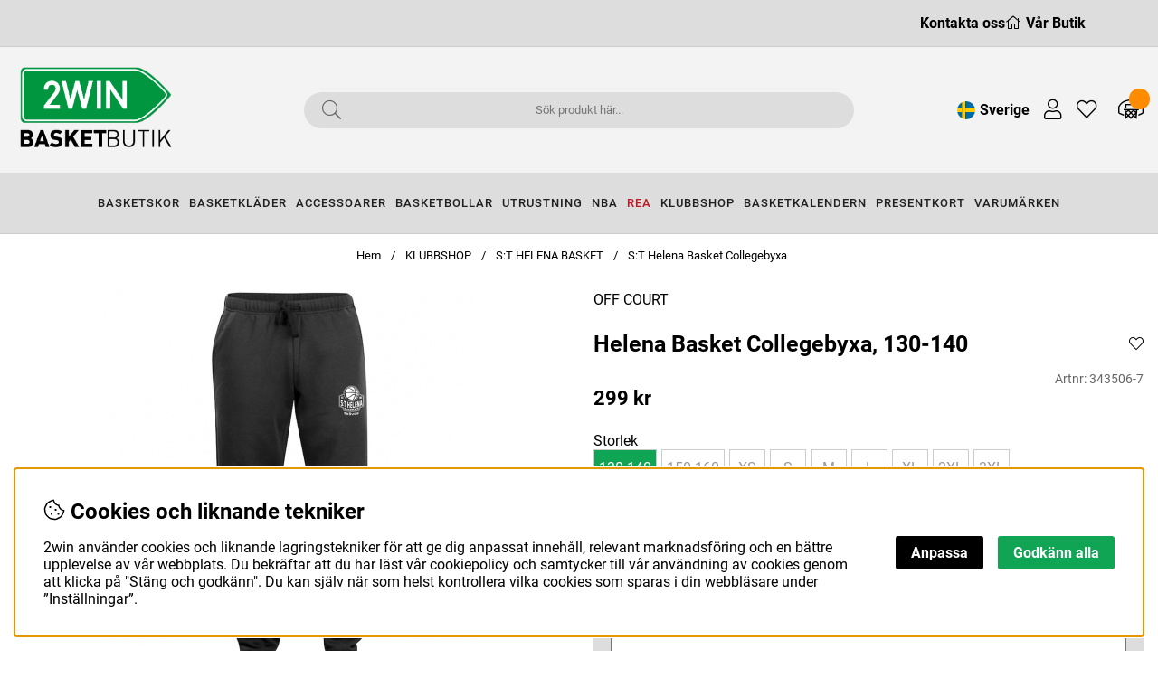

--- FILE ---
content_type: text/html; charset=ISO-8859-1
request_url: https://www.2win.se/klubbshop/helena-basket/helena-basket-collegebyxa
body_size: 70453
content:
<!DOCTYPE html>
<html>
<head>
	<script type="text/javascript"> var cm_active_categories = [1,2,3,4]; var cm_preactive_categories = []; var blocked_nodes = {}; var observer = new MutationObserver(function (mutations) { for(var i = 0; i < mutations.length; i++) { var _ref = mutations[i]; var addedNodes = _ref.addedNodes; for(var j = 0; j < addedNodes.length; j++) { var node = addedNodes[j]; if (node.nodeType === 1) { var src = node.src || ''; var type = node.type; var consent_type = ''; if (typeof node.attributes.consent_type !== 'undefined' && typeof node.attributes.consent_type.value !== 'undefined') consent_type = node.attributes.consent_type.value; if (blocked_content_type(consent_type)) { if (typeof blocked_nodes[consent_type] === 'undefined') blocked_nodes[consent_type] = []; var clone; if (node.tagName === 'SCRIPT') { clone = node.cloneNode(true); } else { clone = node; } clone.air_prev = node.previousElementSibling; clone.air_next = node.nextElementSibling; clone.air_parent = node.parentElement; blocked_nodes[consent_type].push(clone); if (node.tagName === 'SCRIPT') node.type = 'javascript/blocked'; node.parentElement.removeChild(node); var beforeScriptExecuteListener = function beforeScriptExecuteListener(event) { event.preventDefault(); }; node.addEventListener('beforescriptexecute', beforeScriptExecuteListener); } else { log_node(node, consent_type); } } } } }); observer.observe(document.documentElement, { childList: true, subtree: true }); var blocked_content_type = function blocked_content_type(consent_type) { var blocked = 0; if ((typeof(cm_active_categories) == "undefined" || cm_active_categories.includes(parseInt(consent_type))) && consent_type && !check_consent(consent_type, "") && consent_type > 1) blocked = 1; return blocked; }; var external_nodes = []; var internal_nodes = []; var inline_nodes = []; var log_node = function log_node(node, consent_type) { if (node.tagName === 'SCRIPT') { if (node.src && (node.src.indexOf(window.location.host) <= -1 || node.src.indexOf(window.location.host) > 10)) { external_nodes.push(node.src); } else if (node.src) { internal_nodes.push(node.src); } else { inline_nodes.push(node.innerHTML); } } }; document.addEventListener("DOMContentLoaded", function() { if (document.querySelector('#cookie_consent')) { init_cookie_consent(); } }); var init_cookie_consent = function init_cookie_consent(force) { var cookie_consent = get_cookie_consent("air_cookie_consent") || ""; var all_signed = 0; var consents = []; if (cookie_consent) { all_signed = 1; consents = JSON.parse(cookie_consent); var elements = document.querySelectorAll('#cookie_consent_manager input[type=checkbox]'); for (let element of elements) { if (typeof(consents[element.value]) == "undefined") all_signed = 0; } } else { var elements = document.querySelectorAll('#cookie_consent_manager input[type=checkbox][prechecked=true]'); for (let element of elements) { element.checked = true; } } if (!all_signed || force) { document.getElementById('cookie_consent').style.display = 'block'; var elements = document.querySelectorAll('#cookie_consent_manager input[type=checkbox]'); for (let element of elements) { if (consents[element.value]) element.checked = consents[element.value]; } init_acm_click_events(); } }; var init_acm_click_events = function() { document.getElementById("cookie_consent_manage").addEventListener("click", function () { let cookie_consent_manager = document.getElementById('cookie_consent_manager'); if (cookie_consent_manager) cookie_consent_manager.style.display = 'block'; let cookie_consent = document.getElementById('cookie_consent'); if (cookie_consent) cookie_consent.classList.add('managing'); document.querySelectorAll(".dimmer2").forEach(item => { item.addEventListener('click', event => { item.classList.add('active') }) }); }); document.getElementById("cookie_consent_manage_rec").addEventListener("click", function () { var elements = document.querySelectorAll('#cookie_consent_manager input[type=checkbox]'); for (let element of elements) { element.checked = true; } document.getElementById("cookie_consent_manager_confirm").dispatchEvent(new Event("click")); }); let cookie_consent_manager_accept = document.getElementById("cookie_consent_manager_accept"); if (cookie_consent_manager_accept) { cookie_consent_manager_accept.addEventListener("click", function () { cm_action(true); }); } document.getElementById("cookie_consent_manager_confirm").addEventListener("click", function () { cm_action(); }); document.querySelectorAll(".cookie_consent_manager_accept_req").forEach(item => { item.addEventListener('click', event => { cm_action(false); }) }); }; var cm_action = function(consent){ let cookie_consent = document.getElementById('cookie_consent'); if (cookie_consent) cookie_consent.style.display = 'none'; let cookie_consent_manager = document.getElementById('cookie_consent_manager'); if (cookie_consent_manager) cookie_consent_manager.style.display = 'none'; document.querySelectorAll(".dimmer2").forEach(item => { item.addEventListener('click', event => { item.classList.remove('active') }) }); var consents = {}; var elements = document.querySelectorAll('#cookie_consent_manager input[type=checkbox]'); for (let element of elements) { consents[element.value] = typeof(consent) !== "undefined" ? consent : element.checked; } consents[1] = true; var cookie_consents = JSON.stringify(consents); set_cookie_consent(cookie_consents); consent_action(cookie_consents); window.dispatchEvent(new Event("acm_change")); }; var set_cookie_consent = function set_cookie_consent(value) { var exdate = new Date(); exdate.setDate(exdate.getDate() + 30); document.cookie = "air_cookie_consent" + "=" + value + "; expires= " + exdate.toUTCString() + "; path=/" + (location.protocol === "https:" ? "; secure" : ""); }; var get_cookie_consent = function get_cookie_consent(name) { var nameEQ = name + "="; var ca = document.cookie.split('; '); for (let c of ca) { if (c.indexOf(nameEQ) === 0) return c.substring(nameEQ.length, c.length); } return null; }; var consent_action = function consent_action(cookie_consent) { var consent_data = JSON.parse(cookie_consent); for(var category_id in consent_data) { if (consent_data[category_id]) { approve_category(category_id); } } }; var approve_category = function(category_id) { if (typeof blocked_nodes[category_id] !== 'undefined') { for (let node of blocked_nodes[category_id]) { if (node.type == "text/javascript") { var script = document.createElement("script"); script.type = "text/javascript"; if (node.src) { script.src = node.src; } else if (node.innerHTML) { script.innerHTML = node.innerHTML; } document.getElementsByTagName("head")[0].appendChild(script); } else if (node.air_prev && node.air_parent) { cm_insertAfter(node, node.air_prev, node.air_parent); } else if (node.air_next && node.air_parent) { node.air_parent.insertBefore(node, node.air_next); } else if (node.air_parent) { node.air_parent.append(node); } } delete blocked_nodes[category_id]; } }; function cm_insertAfter(newNode, existingNode, parent) { parent.insertBefore(newNode, existingNode.nextSibling); } var check_consent = function check_consent(type, cookie_consent) { if (!type) return false; if (!cookie_consent) cookie_consent = get_cookie_consent("air_cookie_consent"); if (!cookie_consent) return (typeof(cm_preactive_categories) == "undefined" || cm_preactive_categories.includes(parseInt(type))); var consents = JSON.parse(cookie_consent); if (typeof(consents[type]) === 'undefined') return false; return consents[type]; }; </script>
	<title>OFF COURT | Helena Basket Collegebyxa | 2WIN.SE</title>
	<meta charset="utf-8">
	<meta name="description" content="OFF COURT Helena Basket Collegebyxa - S:T Helena Basket collegebyxa med klubbmärke.Som tillval kan du få ditt namn eller siffra på vänstra byxbenet .O">
	<meta name="keywords" content="off, court, helena, basket, collegebyxa, 2win.se">
	<meta name="robots" content="INDEX, FOLLOW">
	<meta name="revisit-after" content="14 days">
	<meta name="distribution" content="global">
	<meta http-equiv="expires" content="0">
	<meta name="theme-color" content="#000000" />
	<!-- disables Compatibility view IE -->
	<meta http-equiv="X-UA-Compatible" content="IE=9; IE=8; IE=7; IE=EDGE" />
	<!-- Responsive and mobile friendly stuff -->
	<meta name="HandheldFriendly" content="True">
	<meta name="viewport" content="initial-scale=1.0, maximum-scale=5.0, width=device-width">
	<meta name="apple-mobile-web-app-capable" content="yes" />
	<link rel="canonical" href="https://www.2win.se/klubbshop/helena-basket/helena-basket-collegebyxa" />
	<meta property="og:description" content="S:T Helena Basket collegebyxa med klubbm&#228;rke.Som tillval kan du f&#229; ditt namn eller siffra ..."/>
<meta property="og:image:width" content="200" />
<meta property="og:image:height" content="200" />
<meta property="og:image" content="https://www.2win.se/bilder/artiklar/343506.jpg"/>
<meta property="og:title" content="S:T Helena Basket Collegebyxa"/>
<meta property="og:url" content="https://www.2win.se/klubbshop/helena-basket/helena-basket-collegebyxa"/>


	<!-- Ikoner -->
	<link rel="icon" type="image/png" sizes="16x16" href="/themes/main/design/bilder/favicon-16x16.png">
	<link rel="icon" type="image/png" sizes="32x32" href="/themes/main/design/bilder/favicon-32x32.png">

	<link rel="preload" as="font" href="/themes/air_theme_x/design/css/webfonts/open-sans-regular.woff2" onload="this.rel='font'" crossorigin>
	<link rel="preload" as="font" href="/themes/air_theme_x/design/css/webfonts/open-sans-700.woff2" onload="this.rel='font'" crossorigin>
	<link rel="preload" as="font" href="/themes/air_theme_x/design/css/webfonts/fa-light-300.woff2" onload="this.rel='font'" crossorigin>
	<link rel="preload" as="font" href="/themes/air_theme_x/design/css/webfonts/fa-regular-400.woff2" onload="this.rel='font'" crossorigin>
	<link rel="preload" as="font" href="/themes/air_theme_x/design/css/webfonts/fa-solid-900.woff2" onload="this.rel='font'" crossorigin>

	<script type="text/javascript">
		if(/MSIE \d|Trident.*rv:/.test(navigator.userAgent)){
			document.write('<script src="/themes/air_theme_x/design/script/ie11CustomProperties.js"><\/script><link rel="stylesheet" href="/themes/air_theme_x/design/css/ie.css">');
		}
	</script>

	



<script >/** FILE: /themes/default/design/script/jquery.min.3.4.1.js **/
!function(e,t){"use strict";"object"==typeof module&&"object"==typeof module.exports?module.exports=e.document?t(e,!0):function(e){if(!e.document)throw new Error("jQuery requires a window with a document");return t(e)}:t(e)}("undefined"!=typeof window?window:this,function(C,e){"use strict";var t=[],E=C.document,r=Object.getPrototypeOf,s=t.slice,g=t.concat,u=t.push,i=t.indexOf,n={},o=n.toString,v=n.hasOwnProperty,a=v.toString,l=a.call(Object),y={},m=function(e){return"function"==typeof e&&"number"!=typeof e.nodeType},x=function(e){return null!=e&&e===e.window},c={type:!0,src:!0,nonce:!0,noModule:!0};function b(e,t,n){var r,i,o=(n=n||E).createElement("script");if(o.text=e,t)for(r in c)(i=t[r]||t.getAttribute&&t.getAttribute(r))&&o.setAttribute(r,i);n.head.appendChild(o).parentNode.removeChild(o)}function w(e){return null==e?e+"":"object"==typeof e||"function"==typeof e?n[o.call(e)]||"object":typeof e}var f="3.4.1",k=function(e,t){return new k.fn.init(e,t)},p=/^[\s\uFEFF\xA0]+|[\s\uFEFF\xA0]+$/g;function d(e){var t=!!e&&"length"in e&&e.length,n=w(e);return!m(e)&&!x(e)&&("array"===n||0===t||"number"==typeof t&&0<t&&t-1 in e)}k.fn=k.prototype={jquery:f,constructor:k,length:0,toArray:function(){return s.call(this)},get:function(e){return null==e?s.call(this):e<0?this[e+this.length]:this[e]},pushStack:function(e){var t=k.merge(this.constructor(),e);return t.prevObject=this,t},each:function(e){return k.each(this,e)},map:function(n){return this.pushStack(k.map(this,function(e,t){return n.call(e,t,e)}))},slice:function(){return this.pushStack(s.apply(this,arguments))},first:function(){return this.eq(0)},last:function(){return this.eq(-1)},eq:function(e){var t=this.length,n=+e+(e<0?t:0);return this.pushStack(0<=n&&n<t?[this[n]]:[])},end:function(){return this.prevObject||this.constructor()},push:u,sort:t.sort,splice:t.splice},k.extend=k.fn.extend=function(){var e,t,n,r,i,o,a=arguments[0]||{},s=1,u=arguments.length,l=!1;for("boolean"==typeof a&&(l=a,a=arguments[s]||{},s++),"object"==typeof a||m(a)||(a={}),s===u&&(a=this,s--);s<u;s++)if(null!=(e=arguments[s]))for(t in e)r=e[t],"__proto__"!==t&&a!==r&&(l&&r&&(k.isPlainObject(r)||(i=Array.isArray(r)))?(n=a[t],o=i&&!Array.isArray(n)?[]:i||k.isPlainObject(n)?n:{},i=!1,a[t]=k.extend(l,o,r)):void 0!==r&&(a[t]=r));return a},k.extend({expando:"jQuery"+(f+Math.random()).replace(/\D/g,""),isReady:!0,error:function(e){throw new Error(e)},noop:function(){},isPlainObject:function(e){var t,n;return!(!e||"[object Object]"!==o.call(e))&&(!(t=r(e))||"function"==typeof(n=v.call(t,"constructor")&&t.constructor)&&a.call(n)===l)},isEmptyObject:function(e){var t;for(t in e)return!1;return!0},globalEval:function(e,t){b(e,{nonce:t&&t.nonce})},each:function(e,t){var n,r=0;if(d(e)){for(n=e.length;r<n;r++)if(!1===t.call(e[r],r,e[r]))break}else for(r in e)if(!1===t.call(e[r],r,e[r]))break;return e},trim:function(e){return null==e?"":(e+"").replace(p,"")},makeArray:function(e,t){var n=t||[];return null!=e&&(d(Object(e))?k.merge(n,"string"==typeof e?[e]:e):u.call(n,e)),n},inArray:function(e,t,n){return null==t?-1:i.call(t,e,n)},merge:function(e,t){for(var n=+t.length,r=0,i=e.length;r<n;r++)e[i++]=t[r];return e.length=i,e},grep:function(e,t,n){for(var r=[],i=0,o=e.length,a=!n;i<o;i++)!t(e[i],i)!==a&&r.push(e[i]);return r},map:function(e,t,n){var r,i,o=0,a=[];if(d(e))for(r=e.length;o<r;o++)null!=(i=t(e[o],o,n))&&a.push(i);else for(o in e)null!=(i=t(e[o],o,n))&&a.push(i);return g.apply([],a)},guid:1,support:y}),"function"==typeof Symbol&&(k.fn[Symbol.iterator]=t[Symbol.iterator]),k.each("Boolean Number String Function Array Date RegExp Object Error Symbol".split(" "),function(e,t){n["[object "+t+"]"]=t.toLowerCase()});var h=function(n){var e,d,b,o,i,h,f,g,w,u,l,T,C,a,E,v,s,c,y,k="sizzle"+1*new Date,m=n.document,S=0,r=0,p=ue(),x=ue(),N=ue(),A=ue(),D=function(e,t){return e===t&&(l=!0),0},j={}.hasOwnProperty,t=[],q=t.pop,L=t.push,H=t.push,O=t.slice,P=function(e,t){for(var n=0,r=e.length;n<r;n++)if(e[n]===t)return n;return-1},R="checked|selected|async|autofocus|autoplay|controls|defer|disabled|hidden|ismap|loop|multiple|open|readonly|required|scoped",M="[\\x20\\t\\r\\n\\f]",I="(?:\\\\.|[\\w-]|[^\0-\\xa0])+",W="\\["+M+"*("+I+")(?:"+M+"*([*^$|!~]?=)"+M+"*(?:'((?:\\\\.|[^\\\\'])*)'|\"((?:\\\\.|[^\\\\\"])*)\"|("+I+"))|)"+M+"*\\]",$=":("+I+")(?:\\((('((?:\\\\.|[^\\\\'])*)'|\"((?:\\\\.|[^\\\\\"])*)\")|((?:\\\\.|[^\\\\()[\\]]|"+W+")*)|.*)\\)|)",F=new RegExp(M+"+","g"),B=new RegExp("^"+M+"+|((?:^|[^\\\\])(?:\\\\.)*)"+M+"+$","g"),_=new RegExp("^"+M+"*,"+M+"*"),z=new RegExp("^"+M+"*([>+~]|"+M+")"+M+"*"),U=new RegExp(M+"|>"),X=new RegExp($),V=new RegExp("^"+I+"$"),G={ID:new RegExp("^#("+I+")"),CLASS:new RegExp("^\\.("+I+")"),TAG:new RegExp("^("+I+"|[*])"),ATTR:new RegExp("^"+W),PSEUDO:new RegExp("^"+$),CHILD:new RegExp("^:(only|first|last|nth|nth-last)-(child|of-type)(?:\\("+M+"*(even|odd|(([+-]|)(\\d*)n|)"+M+"*(?:([+-]|)"+M+"*(\\d+)|))"+M+"*\\)|)","i"),bool:new RegExp("^(?:"+R+")$","i"),needsContext:new RegExp("^"+M+"*[>+~]|:(even|odd|eq|gt|lt|nth|first|last)(?:\\("+M+"*((?:-\\d)?\\d*)"+M+"*\\)|)(?=[^-]|$)","i")},Y=/HTML$/i,Q=/^(?:input|select|textarea|button)$/i,J=/^h\d$/i,K=/^[^{]+\{\s*\[native \w/,Z=/^(?:#([\w-]+)|(\w+)|\.([\w-]+))$/,ee=/[+~]/,te=new RegExp("\\\\([\\da-f]{1,6}"+M+"?|("+M+")|.)","ig"),ne=function(e,t,n){var r="0x"+t-65536;return r!=r||n?t:r<0?String.fromCharCode(r+65536):String.fromCharCode(r>>10|55296,1023&r|56320)},re=/([\0-\x1f\x7f]|^-?\d)|^-$|[^\0-\x1f\x7f-\uFFFF\w-]/g,ie=function(e,t){return t?"\0"===e?"\ufffd":e.slice(0,-1)+"\\"+e.charCodeAt(e.length-1).toString(16)+" ":"\\"+e},oe=function(){T()},ae=be(function(e){return!0===e.disabled&&"fieldset"===e.nodeName.toLowerCase()},{dir:"parentNode",next:"legend"});try{H.apply(t=O.call(m.childNodes),m.childNodes),t[m.childNodes.length].nodeType}catch(e){H={apply:t.length?function(e,t){L.apply(e,O.call(t))}:function(e,t){var n=e.length,r=0;while(e[n++]=t[r++]);e.length=n-1}}}function se(t,e,n,r){var i,o,a,s,u,l,c,f=e&&e.ownerDocument,p=e?e.nodeType:9;if(n=n||[],"string"!=typeof t||!t||1!==p&&9!==p&&11!==p)return n;if(!r&&((e?e.ownerDocument||e:m)!==C&&T(e),e=e||C,E)){if(11!==p&&(u=Z.exec(t)))if(i=u[1]){if(9===p){if(!(a=e.getElementById(i)))return n;if(a.id===i)return n.push(a),n}else if(f&&(a=f.getElementById(i))&&y(e,a)&&a.id===i)return n.push(a),n}else{if(u[2])return H.apply(n,e.getElementsByTagName(t)),n;if((i=u[3])&&d.getElementsByClassName&&e.getElementsByClassName)return H.apply(n,e.getElementsByClassName(i)),n}if(d.qsa&&!A[t+" "]&&(!v||!v.test(t))&&(1!==p||"object"!==e.nodeName.toLowerCase())){if(c=t,f=e,1===p&&U.test(t)){(s=e.getAttribute("id"))?s=s.replace(re,ie):e.setAttribute("id",s=k),o=(l=h(t)).length;while(o--)l[o]="#"+s+" "+xe(l[o]);c=l.join(","),f=ee.test(t)&&ye(e.parentNode)||e}try{return H.apply(n,f.querySelectorAll(c)),n}catch(e){A(t,!0)}finally{s===k&&e.removeAttribute("id")}}}return g(t.replace(B,"$1"),e,n,r)}function ue(){var r=[];return function e(t,n){return r.push(t+" ")>b.cacheLength&&delete e[r.shift()],e[t+" "]=n}}function le(e){return e[k]=!0,e}function ce(e){var t=C.createElement("fieldset");try{return!!e(t)}catch(e){return!1}finally{t.parentNode&&t.parentNode.removeChild(t),t=null}}function fe(e,t){var n=e.split("|"),r=n.length;while(r--)b.attrHandle[n[r]]=t}function pe(e,t){var n=t&&e,r=n&&1===e.nodeType&&1===t.nodeType&&e.sourceIndex-t.sourceIndex;if(r)return r;if(n)while(n=n.nextSibling)if(n===t)return-1;return e?1:-1}function de(t){return function(e){return"input"===e.nodeName.toLowerCase()&&e.type===t}}function he(n){return function(e){var t=e.nodeName.toLowerCase();return("input"===t||"button"===t)&&e.type===n}}function ge(t){return function(e){return"form"in e?e.parentNode&&!1===e.disabled?"label"in e?"label"in e.parentNode?e.parentNode.disabled===t:e.disabled===t:e.isDisabled===t||e.isDisabled!==!t&&ae(e)===t:e.disabled===t:"label"in e&&e.disabled===t}}function ve(a){return le(function(o){return o=+o,le(function(e,t){var n,r=a([],e.length,o),i=r.length;while(i--)e[n=r[i]]&&(e[n]=!(t[n]=e[n]))})})}function ye(e){return e&&"undefined"!=typeof e.getElementsByTagName&&e}for(e in d=se.support={},i=se.isXML=function(e){var t=e.namespaceURI,n=(e.ownerDocument||e).documentElement;return!Y.test(t||n&&n.nodeName||"HTML")},T=se.setDocument=function(e){var t,n,r=e?e.ownerDocument||e:m;return r!==C&&9===r.nodeType&&r.documentElement&&(a=(C=r).documentElement,E=!i(C),m!==C&&(n=C.defaultView)&&n.top!==n&&(n.addEventListener?n.addEventListener("unload",oe,!1):n.attachEvent&&n.attachEvent("onunload",oe)),d.attributes=ce(function(e){return e.className="i",!e.getAttribute("className")}),d.getElementsByTagName=ce(function(e){return e.appendChild(C.createComment("")),!e.getElementsByTagName("*").length}),d.getElementsByClassName=K.test(C.getElementsByClassName),d.getById=ce(function(e){return a.appendChild(e).id=k,!C.getElementsByName||!C.getElementsByName(k).length}),d.getById?(b.filter.ID=function(e){var t=e.replace(te,ne);return function(e){return e.getAttribute("id")===t}},b.find.ID=function(e,t){if("undefined"!=typeof t.getElementById&&E){var n=t.getElementById(e);return n?[n]:[]}}):(b.filter.ID=function(e){var n=e.replace(te,ne);return function(e){var t="undefined"!=typeof e.getAttributeNode&&e.getAttributeNode("id");return t&&t.value===n}},b.find.ID=function(e,t){if("undefined"!=typeof t.getElementById&&E){var n,r,i,o=t.getElementById(e);if(o){if((n=o.getAttributeNode("id"))&&n.value===e)return[o];i=t.getElementsByName(e),r=0;while(o=i[r++])if((n=o.getAttributeNode("id"))&&n.value===e)return[o]}return[]}}),b.find.TAG=d.getElementsByTagName?function(e,t){return"undefined"!=typeof t.getElementsByTagName?t.getElementsByTagName(e):d.qsa?t.querySelectorAll(e):void 0}:function(e,t){var n,r=[],i=0,o=t.getElementsByTagName(e);if("*"===e){while(n=o[i++])1===n.nodeType&&r.push(n);return r}return o},b.find.CLASS=d.getElementsByClassName&&function(e,t){if("undefined"!=typeof t.getElementsByClassName&&E)return t.getElementsByClassName(e)},s=[],v=[],(d.qsa=K.test(C.querySelectorAll))&&(ce(function(e){a.appendChild(e).innerHTML="<a id='"+k+"'></a><select id='"+k+"-\r\\' msallowcapture=''><option selected=''></option></select>",e.querySelectorAll("[msallowcapture^='']").length&&v.push("[*^$]="+M+"*(?:''|\"\")"),e.querySelectorAll("[selected]").length||v.push("\\["+M+"*(?:value|"+R+")"),e.querySelectorAll("[id~="+k+"-]").length||v.push("~="),e.querySelectorAll(":checked").length||v.push(":checked"),e.querySelectorAll("a#"+k+"+*").length||v.push(".#.+[+~]")}),ce(function(e){e.innerHTML="<a href='' disabled='disabled'></a><select disabled='disabled'><option/></select>";var t=C.createElement("input");t.setAttribute("type","hidden"),e.appendChild(t).setAttribute("name","D"),e.querySelectorAll("[name=d]").length&&v.push("name"+M+"*[*^$|!~]?="),2!==e.querySelectorAll(":enabled").length&&v.push(":enabled",":disabled"),a.appendChild(e).disabled=!0,2!==e.querySelectorAll(":disabled").length&&v.push(":enabled",":disabled"),e.querySelectorAll("*,:x"),v.push(",.*:")})),(d.matchesSelector=K.test(c=a.matches||a.webkitMatchesSelector||a.mozMatchesSelector||a.oMatchesSelector||a.msMatchesSelector))&&ce(function(e){d.disconnectedMatch=c.call(e,"*"),c.call(e,"[s!='']:x"),s.push("!=",$)}),v=v.length&&new RegExp(v.join("|")),s=s.length&&new RegExp(s.join("|")),t=K.test(a.compareDocumentPosition),y=t||K.test(a.contains)?function(e,t){var n=9===e.nodeType?e.documentElement:e,r=t&&t.parentNode;return e===r||!(!r||1!==r.nodeType||!(n.contains?n.contains(r):e.compareDocumentPosition&&16&e.compareDocumentPosition(r)))}:function(e,t){if(t)while(t=t.parentNode)if(t===e)return!0;return!1},D=t?function(e,t){if(e===t)return l=!0,0;var n=!e.compareDocumentPosition-!t.compareDocumentPosition;return n||(1&(n=(e.ownerDocument||e)===(t.ownerDocument||t)?e.compareDocumentPosition(t):1)||!d.sortDetached&&t.compareDocumentPosition(e)===n?e===C||e.ownerDocument===m&&y(m,e)?-1:t===C||t.ownerDocument===m&&y(m,t)?1:u?P(u,e)-P(u,t):0:4&n?-1:1)}:function(e,t){if(e===t)return l=!0,0;var n,r=0,i=e.parentNode,o=t.parentNode,a=[e],s=[t];if(!i||!o)return e===C?-1:t===C?1:i?-1:o?1:u?P(u,e)-P(u,t):0;if(i===o)return pe(e,t);n=e;while(n=n.parentNode)a.unshift(n);n=t;while(n=n.parentNode)s.unshift(n);while(a[r]===s[r])r++;return r?pe(a[r],s[r]):a[r]===m?-1:s[r]===m?1:0}),C},se.matches=function(e,t){return se(e,null,null,t)},se.matchesSelector=function(e,t){if((e.ownerDocument||e)!==C&&T(e),d.matchesSelector&&E&&!A[t+" "]&&(!s||!s.test(t))&&(!v||!v.test(t)))try{var n=c.call(e,t);if(n||d.disconnectedMatch||e.document&&11!==e.document.nodeType)return n}catch(e){A(t,!0)}return 0<se(t,C,null,[e]).length},se.contains=function(e,t){return(e.ownerDocument||e)!==C&&T(e),y(e,t)},se.attr=function(e,t){(e.ownerDocument||e)!==C&&T(e);var n=b.attrHandle[t.toLowerCase()],r=n&&j.call(b.attrHandle,t.toLowerCase())?n(e,t,!E):void 0;return void 0!==r?r:d.attributes||!E?e.getAttribute(t):(r=e.getAttributeNode(t))&&r.specified?r.value:null},se.escape=function(e){return(e+"").replace(re,ie)},se.error=function(e){throw new Error("Syntax error, unrecognized expression: "+e)},se.uniqueSort=function(e){var t,n=[],r=0,i=0;if(l=!d.detectDuplicates,u=!d.sortStable&&e.slice(0),e.sort(D),l){while(t=e[i++])t===e[i]&&(r=n.push(i));while(r--)e.splice(n[r],1)}return u=null,e},o=se.getText=function(e){var t,n="",r=0,i=e.nodeType;if(i){if(1===i||9===i||11===i){if("string"==typeof e.textContent)return e.textContent;for(e=e.firstChild;e;e=e.nextSibling)n+=o(e)}else if(3===i||4===i)return e.nodeValue}else while(t=e[r++])n+=o(t);return n},(b=se.selectors={cacheLength:50,createPseudo:le,match:G,attrHandle:{},find:{},relative:{">":{dir:"parentNode",first:!0}," ":{dir:"parentNode"},"+":{dir:"previousSibling",first:!0},"~":{dir:"previousSibling"}},preFilter:{ATTR:function(e){return e[1]=e[1].replace(te,ne),e[3]=(e[3]||e[4]||e[5]||"").replace(te,ne),"~="===e[2]&&(e[3]=" "+e[3]+" "),e.slice(0,4)},CHILD:function(e){return e[1]=e[1].toLowerCase(),"nth"===e[1].slice(0,3)?(e[3]||se.error(e[0]),e[4]=+(e[4]?e[5]+(e[6]||1):2*("even"===e[3]||"odd"===e[3])),e[5]=+(e[7]+e[8]||"odd"===e[3])):e[3]&&se.error(e[0]),e},PSEUDO:function(e){var t,n=!e[6]&&e[2];return G.CHILD.test(e[0])?null:(e[3]?e[2]=e[4]||e[5]||"":n&&X.test(n)&&(t=h(n,!0))&&(t=n.indexOf(")",n.length-t)-n.length)&&(e[0]=e[0].slice(0,t),e[2]=n.slice(0,t)),e.slice(0,3))}},filter:{TAG:function(e){var t=e.replace(te,ne).toLowerCase();return"*"===e?function(){return!0}:function(e){return e.nodeName&&e.nodeName.toLowerCase()===t}},CLASS:function(e){var t=p[e+" "];return t||(t=new RegExp("(^|"+M+")"+e+"("+M+"|$)"))&&p(e,function(e){return t.test("string"==typeof e.className&&e.className||"undefined"!=typeof e.getAttribute&&e.getAttribute("class")||"")})},ATTR:function(n,r,i){return function(e){var t=se.attr(e,n);return null==t?"!="===r:!r||(t+="","="===r?t===i:"!="===r?t!==i:"^="===r?i&&0===t.indexOf(i):"*="===r?i&&-1<t.indexOf(i):"$="===r?i&&t.slice(-i.length)===i:"~="===r?-1<(" "+t.replace(F," ")+" ").indexOf(i):"|="===r&&(t===i||t.slice(0,i.length+1)===i+"-"))}},CHILD:function(h,e,t,g,v){var y="nth"!==h.slice(0,3),m="last"!==h.slice(-4),x="of-type"===e;return 1===g&&0===v?function(e){return!!e.parentNode}:function(e,t,n){var r,i,o,a,s,u,l=y!==m?"nextSibling":"previousSibling",c=e.parentNode,f=x&&e.nodeName.toLowerCase(),p=!n&&!x,d=!1;if(c){if(y){while(l){a=e;while(a=a[l])if(x?a.nodeName.toLowerCase()===f:1===a.nodeType)return!1;u=l="only"===h&&!u&&"nextSibling"}return!0}if(u=[m?c.firstChild:c.lastChild],m&&p){d=(s=(r=(i=(o=(a=c)[k]||(a[k]={}))[a.uniqueID]||(o[a.uniqueID]={}))[h]||[])[0]===S&&r[1])&&r[2],a=s&&c.childNodes[s];while(a=++s&&a&&a[l]||(d=s=0)||u.pop())if(1===a.nodeType&&++d&&a===e){i[h]=[S,s,d];break}}else if(p&&(d=s=(r=(i=(o=(a=e)[k]||(a[k]={}))[a.uniqueID]||(o[a.uniqueID]={}))[h]||[])[0]===S&&r[1]),!1===d)while(a=++s&&a&&a[l]||(d=s=0)||u.pop())if((x?a.nodeName.toLowerCase()===f:1===a.nodeType)&&++d&&(p&&((i=(o=a[k]||(a[k]={}))[a.uniqueID]||(o[a.uniqueID]={}))[h]=[S,d]),a===e))break;return(d-=v)===g||d%g==0&&0<=d/g}}},PSEUDO:function(e,o){var t,a=b.pseudos[e]||b.setFilters[e.toLowerCase()]||se.error("unsupported pseudo: "+e);return a[k]?a(o):1<a.length?(t=[e,e,"",o],b.setFilters.hasOwnProperty(e.toLowerCase())?le(function(e,t){var n,r=a(e,o),i=r.length;while(i--)e[n=P(e,r[i])]=!(t[n]=r[i])}):function(e){return a(e,0,t)}):a}},pseudos:{not:le(function(e){var r=[],i=[],s=f(e.replace(B,"$1"));return s[k]?le(function(e,t,n,r){var i,o=s(e,null,r,[]),a=e.length;while(a--)(i=o[a])&&(e[a]=!(t[a]=i))}):function(e,t,n){return r[0]=e,s(r,null,n,i),r[0]=null,!i.pop()}}),has:le(function(t){return function(e){return 0<se(t,e).length}}),contains:le(function(t){return t=t.replace(te,ne),function(e){return-1<(e.textContent||o(e)).indexOf(t)}}),lang:le(function(n){return V.test(n||"")||se.error("unsupported lang: "+n),n=n.replace(te,ne).toLowerCase(),function(e){var t;do{if(t=E?e.lang:e.getAttribute("xml:lang")||e.getAttribute("lang"))return(t=t.toLowerCase())===n||0===t.indexOf(n+"-")}while((e=e.parentNode)&&1===e.nodeType);return!1}}),target:function(e){var t=n.location&&n.location.hash;return t&&t.slice(1)===e.id},root:function(e){return e===a},focus:function(e){return e===C.activeElement&&(!C.hasFocus||C.hasFocus())&&!!(e.type||e.href||~e.tabIndex)},enabled:ge(!1),disabled:ge(!0),checked:function(e){var t=e.nodeName.toLowerCase();return"input"===t&&!!e.checked||"option"===t&&!!e.selected},selected:function(e){return e.parentNode&&e.parentNode.selectedIndex,!0===e.selected},empty:function(e){for(e=e.firstChild;e;e=e.nextSibling)if(e.nodeType<6)return!1;return!0},parent:function(e){return!b.pseudos.empty(e)},header:function(e){return J.test(e.nodeName)},input:function(e){return Q.test(e.nodeName)},button:function(e){var t=e.nodeName.toLowerCase();return"input"===t&&"button"===e.type||"button"===t},text:function(e){var t;return"input"===e.nodeName.toLowerCase()&&"text"===e.type&&(null==(t=e.getAttribute("type"))||"text"===t.toLowerCase())},first:ve(function(){return[0]}),last:ve(function(e,t){return[t-1]}),eq:ve(function(e,t,n){return[n<0?n+t:n]}),even:ve(function(e,t){for(var n=0;n<t;n+=2)e.push(n);return e}),odd:ve(function(e,t){for(var n=1;n<t;n+=2)e.push(n);return e}),lt:ve(function(e,t,n){for(var r=n<0?n+t:t<n?t:n;0<=--r;)e.push(r);return e}),gt:ve(function(e,t,n){for(var r=n<0?n+t:n;++r<t;)e.push(r);return e})}}).pseudos.nth=b.pseudos.eq,{radio:!0,checkbox:!0,file:!0,password:!0,image:!0})b.pseudos[e]=de(e);for(e in{submit:!0,reset:!0})b.pseudos[e]=he(e);function me(){}function xe(e){for(var t=0,n=e.length,r="";t<n;t++)r+=e[t].value;return r}function be(s,e,t){var u=e.dir,l=e.next,c=l||u,f=t&&"parentNode"===c,p=r++;return e.first?function(e,t,n){while(e=e[u])if(1===e.nodeType||f)return s(e,t,n);return!1}:function(e,t,n){var r,i,o,a=[S,p];if(n){while(e=e[u])if((1===e.nodeType||f)&&s(e,t,n))return!0}else while(e=e[u])if(1===e.nodeType||f)if(i=(o=e[k]||(e[k]={}))[e.uniqueID]||(o[e.uniqueID]={}),l&&l===e.nodeName.toLowerCase())e=e[u]||e;else{if((r=i[c])&&r[0]===S&&r[1]===p)return a[2]=r[2];if((i[c]=a)[2]=s(e,t,n))return!0}return!1}}function we(i){return 1<i.length?function(e,t,n){var r=i.length;while(r--)if(!i[r](e,t,n))return!1;return!0}:i[0]}function Te(e,t,n,r,i){for(var o,a=[],s=0,u=e.length,l=null!=t;s<u;s++)(o=e[s])&&(n&&!n(o,r,i)||(a.push(o),l&&t.push(s)));return a}function Ce(d,h,g,v,y,e){return v&&!v[k]&&(v=Ce(v)),y&&!y[k]&&(y=Ce(y,e)),le(function(e,t,n,r){var i,o,a,s=[],u=[],l=t.length,c=e||function(e,t,n){for(var r=0,i=t.length;r<i;r++)se(e,t[r],n);return n}(h||"*",n.nodeType?[n]:n,[]),f=!d||!e&&h?c:Te(c,s,d,n,r),p=g?y||(e?d:l||v)?[]:t:f;if(g&&g(f,p,n,r),v){i=Te(p,u),v(i,[],n,r),o=i.length;while(o--)(a=i[o])&&(p[u[o]]=!(f[u[o]]=a))}if(e){if(y||d){if(y){i=[],o=p.length;while(o--)(a=p[o])&&i.push(f[o]=a);y(null,p=[],i,r)}o=p.length;while(o--)(a=p[o])&&-1<(i=y?P(e,a):s[o])&&(e[i]=!(t[i]=a))}}else p=Te(p===t?p.splice(l,p.length):p),y?y(null,t,p,r):H.apply(t,p)})}function Ee(e){for(var i,t,n,r=e.length,o=b.relative[e[0].type],a=o||b.relative[" "],s=o?1:0,u=be(function(e){return e===i},a,!0),l=be(function(e){return-1<P(i,e)},a,!0),c=[function(e,t,n){var r=!o&&(n||t!==w)||((i=t).nodeType?u(e,t,n):l(e,t,n));return i=null,r}];s<r;s++)if(t=b.relative[e[s].type])c=[be(we(c),t)];else{if((t=b.filter[e[s].type].apply(null,e[s].matches))[k]){for(n=++s;n<r;n++)if(b.relative[e[n].type])break;return Ce(1<s&&we(c),1<s&&xe(e.slice(0,s-1).concat({value:" "===e[s-2].type?"*":""})).replace(B,"$1"),t,s<n&&Ee(e.slice(s,n)),n<r&&Ee(e=e.slice(n)),n<r&&xe(e))}c.push(t)}return we(c)}return me.prototype=b.filters=b.pseudos,b.setFilters=new me,h=se.tokenize=function(e,t){var n,r,i,o,a,s,u,l=x[e+" "];if(l)return t?0:l.slice(0);a=e,s=[],u=b.preFilter;while(a){for(o in n&&!(r=_.exec(a))||(r&&(a=a.slice(r[0].length)||a),s.push(i=[])),n=!1,(r=z.exec(a))&&(n=r.shift(),i.push({value:n,type:r[0].replace(B," ")}),a=a.slice(n.length)),b.filter)!(r=G[o].exec(a))||u[o]&&!(r=u[o](r))||(n=r.shift(),i.push({value:n,type:o,matches:r}),a=a.slice(n.length));if(!n)break}return t?a.length:a?se.error(e):x(e,s).slice(0)},f=se.compile=function(e,t){var n,v,y,m,x,r,i=[],o=[],a=N[e+" "];if(!a){t||(t=h(e)),n=t.length;while(n--)(a=Ee(t[n]))[k]?i.push(a):o.push(a);(a=N(e,(v=o,m=0<(y=i).length,x=0<v.length,r=function(e,t,n,r,i){var o,a,s,u=0,l="0",c=e&&[],f=[],p=w,d=e||x&&b.find.TAG("*",i),h=S+=null==p?1:Math.random()||.1,g=d.length;for(i&&(w=t===C||t||i);l!==g&&null!=(o=d[l]);l++){if(x&&o){a=0,t||o.ownerDocument===C||(T(o),n=!E);while(s=v[a++])if(s(o,t||C,n)){r.push(o);break}i&&(S=h)}m&&((o=!s&&o)&&u--,e&&c.push(o))}if(u+=l,m&&l!==u){a=0;while(s=y[a++])s(c,f,t,n);if(e){if(0<u)while(l--)c[l]||f[l]||(f[l]=q.call(r));f=Te(f)}H.apply(r,f),i&&!e&&0<f.length&&1<u+y.length&&se.uniqueSort(r)}return i&&(S=h,w=p),c},m?le(r):r))).selector=e}return a},g=se.select=function(e,t,n,r){var i,o,a,s,u,l="function"==typeof e&&e,c=!r&&h(e=l.selector||e);if(n=n||[],1===c.length){if(2<(o=c[0]=c[0].slice(0)).length&&"ID"===(a=o[0]).type&&9===t.nodeType&&E&&b.relative[o[1].type]){if(!(t=(b.find.ID(a.matches[0].replace(te,ne),t)||[])[0]))return n;l&&(t=t.parentNode),e=e.slice(o.shift().value.length)}i=G.needsContext.test(e)?0:o.length;while(i--){if(a=o[i],b.relative[s=a.type])break;if((u=b.find[s])&&(r=u(a.matches[0].replace(te,ne),ee.test(o[0].type)&&ye(t.parentNode)||t))){if(o.splice(i,1),!(e=r.length&&xe(o)))return H.apply(n,r),n;break}}}return(l||f(e,c))(r,t,!E,n,!t||ee.test(e)&&ye(t.parentNode)||t),n},d.sortStable=k.split("").sort(D).join("")===k,d.detectDuplicates=!!l,T(),d.sortDetached=ce(function(e){return 1&e.compareDocumentPosition(C.createElement("fieldset"))}),ce(function(e){return e.innerHTML="<a href='#'></a>","#"===e.firstChild.getAttribute("href")})||fe("type|href|height|width",function(e,t,n){if(!n)return e.getAttribute(t,"type"===t.toLowerCase()?1:2)}),d.attributes&&ce(function(e){return e.innerHTML="<input/>",e.firstChild.setAttribute("value",""),""===e.firstChild.getAttribute("value")})||fe("value",function(e,t,n){if(!n&&"input"===e.nodeName.toLowerCase())return e.defaultValue}),ce(function(e){return null==e.getAttribute("disabled")})||fe(R,function(e,t,n){var r;if(!n)return!0===e[t]?t.toLowerCase():(r=e.getAttributeNode(t))&&r.specified?r.value:null}),se}(C);k.find=h,k.expr=h.selectors,k.expr[":"]=k.expr.pseudos,k.uniqueSort=k.unique=h.uniqueSort,k.text=h.getText,k.isXMLDoc=h.isXML,k.contains=h.contains,k.escapeSelector=h.escape;var T=function(e,t,n){var r=[],i=void 0!==n;while((e=e[t])&&9!==e.nodeType)if(1===e.nodeType){if(i&&k(e).is(n))break;r.push(e)}return r},S=function(e,t){for(var n=[];e;e=e.nextSibling)1===e.nodeType&&e!==t&&n.push(e);return n},N=k.expr.match.needsContext;function A(e,t){return e.nodeName&&e.nodeName.toLowerCase()===t.toLowerCase()}var D=/^<([a-z][^\/\0>:\x20\t\r\n\f]*)[\x20\t\r\n\f]*\/?>(?:<\/\1>|)$/i;function j(e,n,r){return m(n)?k.grep(e,function(e,t){return!!n.call(e,t,e)!==r}):n.nodeType?k.grep(e,function(e){return e===n!==r}):"string"!=typeof n?k.grep(e,function(e){return-1<i.call(n,e)!==r}):k.filter(n,e,r)}k.filter=function(e,t,n){var r=t[0];return n&&(e=":not("+e+")"),1===t.length&&1===r.nodeType?k.find.matchesSelector(r,e)?[r]:[]:k.find.matches(e,k.grep(t,function(e){return 1===e.nodeType}))},k.fn.extend({find:function(e){var t,n,r=this.length,i=this;if("string"!=typeof e)return this.pushStack(k(e).filter(function(){for(t=0;t<r;t++)if(k.contains(i[t],this))return!0}));for(n=this.pushStack([]),t=0;t<r;t++)k.find(e,i[t],n);return 1<r?k.uniqueSort(n):n},filter:function(e){return this.pushStack(j(this,e||[],!1))},not:function(e){return this.pushStack(j(this,e||[],!0))},is:function(e){return!!j(this,"string"==typeof e&&N.test(e)?k(e):e||[],!1).length}});var q,L=/^(?:\s*(<[\w\W]+>)[^>]*|#([\w-]+))$/;(k.fn.init=function(e,t,n){var r,i;if(!e)return this;if(n=n||q,"string"==typeof e){if(!(r="<"===e[0]&&">"===e[e.length-1]&&3<=e.length?[null,e,null]:L.exec(e))||!r[1]&&t)return!t||t.jquery?(t||n).find(e):this.constructor(t).find(e);if(r[1]){if(t=t instanceof k?t[0]:t,k.merge(this,k.parseHTML(r[1],t&&t.nodeType?t.ownerDocument||t:E,!0)),D.test(r[1])&&k.isPlainObject(t))for(r in t)m(this[r])?this[r](t[r]):this.attr(r,t[r]);return this}return(i=E.getElementById(r[2]))&&(this[0]=i,this.length=1),this}return e.nodeType?(this[0]=e,this.length=1,this):m(e)?void 0!==n.ready?n.ready(e):e(k):k.makeArray(e,this)}).prototype=k.fn,q=k(E);var H=/^(?:parents|prev(?:Until|All))/,O={children:!0,contents:!0,next:!0,prev:!0};function P(e,t){while((e=e[t])&&1!==e.nodeType);return e}k.fn.extend({has:function(e){var t=k(e,this),n=t.length;return this.filter(function(){for(var e=0;e<n;e++)if(k.contains(this,t[e]))return!0})},closest:function(e,t){var n,r=0,i=this.length,o=[],a="string"!=typeof e&&k(e);if(!N.test(e))for(;r<i;r++)for(n=this[r];n&&n!==t;n=n.parentNode)if(n.nodeType<11&&(a?-1<a.index(n):1===n.nodeType&&k.find.matchesSelector(n,e))){o.push(n);break}return this.pushStack(1<o.length?k.uniqueSort(o):o)},index:function(e){return e?"string"==typeof e?i.call(k(e),this[0]):i.call(this,e.jquery?e[0]:e):this[0]&&this[0].parentNode?this.first().prevAll().length:-1},add:function(e,t){return this.pushStack(k.uniqueSort(k.merge(this.get(),k(e,t))))},addBack:function(e){return this.add(null==e?this.prevObject:this.prevObject.filter(e))}}),k.each({parent:function(e){var t=e.parentNode;return t&&11!==t.nodeType?t:null},parents:function(e){return T(e,"parentNode")},parentsUntil:function(e,t,n){return T(e,"parentNode",n)},next:function(e){return P(e,"nextSibling")},prev:function(e){return P(e,"previousSibling")},nextAll:function(e){return T(e,"nextSibling")},prevAll:function(e){return T(e,"previousSibling")},nextUntil:function(e,t,n){return T(e,"nextSibling",n)},prevUntil:function(e,t,n){return T(e,"previousSibling",n)},siblings:function(e){return S((e.parentNode||{}).firstChild,e)},children:function(e){return S(e.firstChild)},contents:function(e){return"undefined"!=typeof e.contentDocument?e.contentDocument:(A(e,"template")&&(e=e.content||e),k.merge([],e.childNodes))}},function(r,i){k.fn[r]=function(e,t){var n=k.map(this,i,e);return"Until"!==r.slice(-5)&&(t=e),t&&"string"==typeof t&&(n=k.filter(t,n)),1<this.length&&(O[r]||k.uniqueSort(n),H.test(r)&&n.reverse()),this.pushStack(n)}});var R=/[^\x20\t\r\n\f]+/g;function M(e){return e}function I(e){throw e}function W(e,t,n,r){var i;try{e&&m(i=e.promise)?i.call(e).done(t).fail(n):e&&m(i=e.then)?i.call(e,t,n):t.apply(void 0,[e].slice(r))}catch(e){n.apply(void 0,[e])}}k.Callbacks=function(r){var e,n;r="string"==typeof r?(e=r,n={},k.each(e.match(R)||[],function(e,t){n[t]=!0}),n):k.extend({},r);var i,t,o,a,s=[],u=[],l=-1,c=function(){for(a=a||r.once,o=i=!0;u.length;l=-1){t=u.shift();while(++l<s.length)!1===s[l].apply(t[0],t[1])&&r.stopOnFalse&&(l=s.length,t=!1)}r.memory||(t=!1),i=!1,a&&(s=t?[]:"")},f={add:function(){return s&&(t&&!i&&(l=s.length-1,u.push(t)),function n(e){k.each(e,function(e,t){m(t)?r.unique&&f.has(t)||s.push(t):t&&t.length&&"string"!==w(t)&&n(t)})}(arguments),t&&!i&&c()),this},remove:function(){return k.each(arguments,function(e,t){var n;while(-1<(n=k.inArray(t,s,n)))s.splice(n,1),n<=l&&l--}),this},has:function(e){return e?-1<k.inArray(e,s):0<s.length},empty:function(){return s&&(s=[]),this},disable:function(){return a=u=[],s=t="",this},disabled:function(){return!s},lock:function(){return a=u=[],t||i||(s=t=""),this},locked:function(){return!!a},fireWith:function(e,t){return a||(t=[e,(t=t||[]).slice?t.slice():t],u.push(t),i||c()),this},fire:function(){return f.fireWith(this,arguments),this},fired:function(){return!!o}};return f},k.extend({Deferred:function(e){var o=[["notify","progress",k.Callbacks("memory"),k.Callbacks("memory"),2],["resolve","done",k.Callbacks("once memory"),k.Callbacks("once memory"),0,"resolved"],["reject","fail",k.Callbacks("once memory"),k.Callbacks("once memory"),1,"rejected"]],i="pending",a={state:function(){return i},always:function(){return s.done(arguments).fail(arguments),this},"catch":function(e){return a.then(null,e)},pipe:function(){var i=arguments;return k.Deferred(function(r){k.each(o,function(e,t){var n=m(i[t[4]])&&i[t[4]];s[t[1]](function(){var e=n&&n.apply(this,arguments);e&&m(e.promise)?e.promise().progress(r.notify).done(r.resolve).fail(r.reject):r[t[0]+"With"](this,n?[e]:arguments)})}),i=null}).promise()},then:function(t,n,r){var u=0;function l(i,o,a,s){return function(){var n=this,r=arguments,e=function(){var e,t;if(!(i<u)){if((e=a.apply(n,r))===o.promise())throw new TypeError("Thenable self-resolution");t=e&&("object"==typeof e||"function"==typeof e)&&e.then,m(t)?s?t.call(e,l(u,o,M,s),l(u,o,I,s)):(u++,t.call(e,l(u,o,M,s),l(u,o,I,s),l(u,o,M,o.notifyWith))):(a!==M&&(n=void 0,r=[e]),(s||o.resolveWith)(n,r))}},t=s?e:function(){try{e()}catch(e){k.Deferred.exceptionHook&&k.Deferred.exceptionHook(e,t.stackTrace),u<=i+1&&(a!==I&&(n=void 0,r=[e]),o.rejectWith(n,r))}};i?t():(k.Deferred.getStackHook&&(t.stackTrace=k.Deferred.getStackHook()),C.setTimeout(t))}}return k.Deferred(function(e){o[0][3].add(l(0,e,m(r)?r:M,e.notifyWith)),o[1][3].add(l(0,e,m(t)?t:M)),o[2][3].add(l(0,e,m(n)?n:I))}).promise()},promise:function(e){return null!=e?k.extend(e,a):a}},s={};return k.each(o,function(e,t){var n=t[2],r=t[5];a[t[1]]=n.add,r&&n.add(function(){i=r},o[3-e][2].disable,o[3-e][3].disable,o[0][2].lock,o[0][3].lock),n.add(t[3].fire),s[t[0]]=function(){return s[t[0]+"With"](this===s?void 0:this,arguments),this},s[t[0]+"With"]=n.fireWith}),a.promise(s),e&&e.call(s,s),s},when:function(e){var n=arguments.length,t=n,r=Array(t),i=s.call(arguments),o=k.Deferred(),a=function(t){return function(e){r[t]=this,i[t]=1<arguments.length?s.call(arguments):e,--n||o.resolveWith(r,i)}};if(n<=1&&(W(e,o.done(a(t)).resolve,o.reject,!n),"pending"===o.state()||m(i[t]&&i[t].then)))return o.then();while(t--)W(i[t],a(t),o.reject);return o.promise()}});var $=/^(Eval|Internal|Range|Reference|Syntax|Type|URI)Error$/;k.Deferred.exceptionHook=function(e,t){C.console&&C.console.warn&&e&&$.test(e.name)&&C.console.warn("jQuery.Deferred exception: "+e.message,e.stack,t)},k.readyException=function(e){C.setTimeout(function(){throw e})};var F=k.Deferred();function B(){E.removeEventListener("DOMContentLoaded",B),C.removeEventListener("load",B),k.ready()}k.fn.ready=function(e){return F.then(e)["catch"](function(e){k.readyException(e)}),this},k.extend({isReady:!1,readyWait:1,ready:function(e){(!0===e?--k.readyWait:k.isReady)||(k.isReady=!0)!==e&&0<--k.readyWait||F.resolveWith(E,[k])}}),k.ready.then=F.then,"complete"===E.readyState||"loading"!==E.readyState&&!E.documentElement.doScroll?C.setTimeout(k.ready):(E.addEventListener("DOMContentLoaded",B),C.addEventListener("load",B));var _=function(e,t,n,r,i,o,a){var s=0,u=e.length,l=null==n;if("object"===w(n))for(s in i=!0,n)_(e,t,s,n[s],!0,o,a);else if(void 0!==r&&(i=!0,m(r)||(a=!0),l&&(a?(t.call(e,r),t=null):(l=t,t=function(e,t,n){return l.call(k(e),n)})),t))for(;s<u;s++)t(e[s],n,a?r:r.call(e[s],s,t(e[s],n)));return i?e:l?t.call(e):u?t(e[0],n):o},z=/^-ms-/,U=/-([a-z])/g;function X(e,t){return t.toUpperCase()}function V(e){return e.replace(z,"ms-").replace(U,X)}var G=function(e){return 1===e.nodeType||9===e.nodeType||!+e.nodeType};function Y(){this.expando=k.expando+Y.uid++}Y.uid=1,Y.prototype={cache:function(e){var t=e[this.expando];return t||(t={},G(e)&&(e.nodeType?e[this.expando]=t:Object.defineProperty(e,this.expando,{value:t,configurable:!0}))),t},set:function(e,t,n){var r,i=this.cache(e);if("string"==typeof t)i[V(t)]=n;else for(r in t)i[V(r)]=t[r];return i},get:function(e,t){return void 0===t?this.cache(e):e[this.expando]&&e[this.expando][V(t)]},access:function(e,t,n){return void 0===t||t&&"string"==typeof t&&void 0===n?this.get(e,t):(this.set(e,t,n),void 0!==n?n:t)},remove:function(e,t){var n,r=e[this.expando];if(void 0!==r){if(void 0!==t){n=(t=Array.isArray(t)?t.map(V):(t=V(t))in r?[t]:t.match(R)||[]).length;while(n--)delete r[t[n]]}(void 0===t||k.isEmptyObject(r))&&(e.nodeType?e[this.expando]=void 0:delete e[this.expando])}},hasData:function(e){var t=e[this.expando];return void 0!==t&&!k.isEmptyObject(t)}};var Q=new Y,J=new Y,K=/^(?:\{[\w\W]*\}|\[[\w\W]*\])$/,Z=/[A-Z]/g;function ee(e,t,n){var r,i;if(void 0===n&&1===e.nodeType)if(r="data-"+t.replace(Z,"-$&").toLowerCase(),"string"==typeof(n=e.getAttribute(r))){try{n="true"===(i=n)||"false"!==i&&("null"===i?null:i===+i+""?+i:K.test(i)?JSON.parse(i):i)}catch(e){}J.set(e,t,n)}else n=void 0;return n}k.extend({hasData:function(e){return J.hasData(e)||Q.hasData(e)},data:function(e,t,n){return J.access(e,t,n)},removeData:function(e,t){J.remove(e,t)},_data:function(e,t,n){return Q.access(e,t,n)},_removeData:function(e,t){Q.remove(e,t)}}),k.fn.extend({data:function(n,e){var t,r,i,o=this[0],a=o&&o.attributes;if(void 0===n){if(this.length&&(i=J.get(o),1===o.nodeType&&!Q.get(o,"hasDataAttrs"))){t=a.length;while(t--)a[t]&&0===(r=a[t].name).indexOf("data-")&&(r=V(r.slice(5)),ee(o,r,i[r]));Q.set(o,"hasDataAttrs",!0)}return i}return"object"==typeof n?this.each(function(){J.set(this,n)}):_(this,function(e){var t;if(o&&void 0===e)return void 0!==(t=J.get(o,n))?t:void 0!==(t=ee(o,n))?t:void 0;this.each(function(){J.set(this,n,e)})},null,e,1<arguments.length,null,!0)},removeData:function(e){return this.each(function(){J.remove(this,e)})}}),k.extend({queue:function(e,t,n){var r;if(e)return t=(t||"fx")+"queue",r=Q.get(e,t),n&&(!r||Array.isArray(n)?r=Q.access(e,t,k.makeArray(n)):r.push(n)),r||[]},dequeue:function(e,t){t=t||"fx";var n=k.queue(e,t),r=n.length,i=n.shift(),o=k._queueHooks(e,t);"inprogress"===i&&(i=n.shift(),r--),i&&("fx"===t&&n.unshift("inprogress"),delete o.stop,i.call(e,function(){k.dequeue(e,t)},o)),!r&&o&&o.empty.fire()},_queueHooks:function(e,t){var n=t+"queueHooks";return Q.get(e,n)||Q.access(e,n,{empty:k.Callbacks("once memory").add(function(){Q.remove(e,[t+"queue",n])})})}}),k.fn.extend({queue:function(t,n){var e=2;return"string"!=typeof t&&(n=t,t="fx",e--),arguments.length<e?k.queue(this[0],t):void 0===n?this:this.each(function(){var e=k.queue(this,t,n);k._queueHooks(this,t),"fx"===t&&"inprogress"!==e[0]&&k.dequeue(this,t)})},dequeue:function(e){return this.each(function(){k.dequeue(this,e)})},clearQueue:function(e){return this.queue(e||"fx",[])},promise:function(e,t){var n,r=1,i=k.Deferred(),o=this,a=this.length,s=function(){--r||i.resolveWith(o,[o])};"string"!=typeof e&&(t=e,e=void 0),e=e||"fx";while(a--)(n=Q.get(o[a],e+"queueHooks"))&&n.empty&&(r++,n.empty.add(s));return s(),i.promise(t)}});var te=/[+-]?(?:\d*\.|)\d+(?:[eE][+-]?\d+|)/.source,ne=new RegExp("^(?:([+-])=|)("+te+")([a-z%]*)$","i"),re=["Top","Right","Bottom","Left"],ie=E.documentElement,oe=function(e){return k.contains(e.ownerDocument,e)},ae={composed:!0};ie.getRootNode&&(oe=function(e){return k.contains(e.ownerDocument,e)||e.getRootNode(ae)===e.ownerDocument});var se=function(e,t){return"none"===(e=t||e).style.display||""===e.style.display&&oe(e)&&"none"===k.css(e,"display")},ue=function(e,t,n,r){var i,o,a={};for(o in t)a[o]=e.style[o],e.style[o]=t[o];for(o in i=n.apply(e,r||[]),t)e.style[o]=a[o];return i};function le(e,t,n,r){var i,o,a=20,s=r?function(){return r.cur()}:function(){return k.css(e,t,"")},u=s(),l=n&&n[3]||(k.cssNumber[t]?"":"px"),c=e.nodeType&&(k.cssNumber[t]||"px"!==l&&+u)&&ne.exec(k.css(e,t));if(c&&c[3]!==l){u/=2,l=l||c[3],c=+u||1;while(a--)k.style(e,t,c+l),(1-o)*(1-(o=s()/u||.5))<=0&&(a=0),c/=o;c*=2,k.style(e,t,c+l),n=n||[]}return n&&(c=+c||+u||0,i=n[1]?c+(n[1]+1)*n[2]:+n[2],r&&(r.unit=l,r.start=c,r.end=i)),i}var ce={};function fe(e,t){for(var n,r,i,o,a,s,u,l=[],c=0,f=e.length;c<f;c++)(r=e[c]).style&&(n=r.style.display,t?("none"===n&&(l[c]=Q.get(r,"display")||null,l[c]||(r.style.display="")),""===r.style.display&&se(r)&&(l[c]=(u=a=o=void 0,a=(i=r).ownerDocument,s=i.nodeName,(u=ce[s])||(o=a.body.appendChild(a.createElement(s)),u=k.css(o,"display"),o.parentNode.removeChild(o),"none"===u&&(u="block"),ce[s]=u)))):"none"!==n&&(l[c]="none",Q.set(r,"display",n)));for(c=0;c<f;c++)null!=l[c]&&(e[c].style.display=l[c]);return e}k.fn.extend({show:function(){return fe(this,!0)},hide:function(){return fe(this)},toggle:function(e){return"boolean"==typeof e?e?this.show():this.hide():this.each(function(){se(this)?k(this).show():k(this).hide()})}});var pe=/^(?:checkbox|radio)$/i,de=/<([a-z][^\/\0>\x20\t\r\n\f]*)/i,he=/^$|^module$|\/(?:java|ecma)script/i,ge={option:[1,"<select multiple='multiple'>","</select>"],thead:[1,"<table>","</table>"],col:[2,"<table><colgroup>","</colgroup></table>"],tr:[2,"<table><tbody>","</tbody></table>"],td:[3,"<table><tbody><tr>","</tr></tbody></table>"],_default:[0,"",""]};function ve(e,t){var n;return n="undefined"!=typeof e.getElementsByTagName?e.getElementsByTagName(t||"*"):"undefined"!=typeof e.querySelectorAll?e.querySelectorAll(t||"*"):[],void 0===t||t&&A(e,t)?k.merge([e],n):n}function ye(e,t){for(var n=0,r=e.length;n<r;n++)Q.set(e[n],"globalEval",!t||Q.get(t[n],"globalEval"))}ge.optgroup=ge.option,ge.tbody=ge.tfoot=ge.colgroup=ge.caption=ge.thead,ge.th=ge.td;var me,xe,be=/<|&#?\w+;/;function we(e,t,n,r,i){for(var o,a,s,u,l,c,f=t.createDocumentFragment(),p=[],d=0,h=e.length;d<h;d++)if((o=e[d])||0===o)if("object"===w(o))k.merge(p,o.nodeType?[o]:o);else if(be.test(o)){a=a||f.appendChild(t.createElement("div")),s=(de.exec(o)||["",""])[1].toLowerCase(),u=ge[s]||ge._default,a.innerHTML=u[1]+k.htmlPrefilter(o)+u[2],c=u[0];while(c--)a=a.lastChild;k.merge(p,a.childNodes),(a=f.firstChild).textContent=""}else p.push(t.createTextNode(o));f.textContent="",d=0;while(o=p[d++])if(r&&-1<k.inArray(o,r))i&&i.push(o);else if(l=oe(o),a=ve(f.appendChild(o),"script"),l&&ye(a),n){c=0;while(o=a[c++])he.test(o.type||"")&&n.push(o)}return f}me=E.createDocumentFragment().appendChild(E.createElement("div")),(xe=E.createElement("input")).setAttribute("type","radio"),xe.setAttribute("checked","checked"),xe.setAttribute("name","t"),me.appendChild(xe),y.checkClone=me.cloneNode(!0).cloneNode(!0).lastChild.checked,me.innerHTML="<textarea>x</textarea>",y.noCloneChecked=!!me.cloneNode(!0).lastChild.defaultValue;var Te=/^key/,Ce=/^(?:mouse|pointer|contextmenu|drag|drop)|click/,Ee=/^([^.]*)(?:\.(.+)|)/;function ke(){return!0}function Se(){return!1}function Ne(e,t){return e===function(){try{return E.activeElement}catch(e){}}()==("focus"===t)}function Ae(e,t,n,r,i,o){var a,s;if("object"==typeof t){for(s in"string"!=typeof n&&(r=r||n,n=void 0),t)Ae(e,s,n,r,t[s],o);return e}if(null==r&&null==i?(i=n,r=n=void 0):null==i&&("string"==typeof n?(i=r,r=void 0):(i=r,r=n,n=void 0)),!1===i)i=Se;else if(!i)return e;return 1===o&&(a=i,(i=function(e){return k().off(e),a.apply(this,arguments)}).guid=a.guid||(a.guid=k.guid++)),e.each(function(){k.event.add(this,t,i,r,n)})}function De(e,i,o){o?(Q.set(e,i,!1),k.event.add(e,i,{namespace:!1,handler:function(e){var t,n,r=Q.get(this,i);if(1&e.isTrigger&&this[i]){if(r.length)(k.event.special[i]||{}).delegateType&&e.stopPropagation();else if(r=s.call(arguments),Q.set(this,i,r),t=o(this,i),this[i](),r!==(n=Q.get(this,i))||t?Q.set(this,i,!1):n={},r!==n)return e.stopImmediatePropagation(),e.preventDefault(),n.value}else r.length&&(Q.set(this,i,{value:k.event.trigger(k.extend(r[0],k.Event.prototype),r.slice(1),this)}),e.stopImmediatePropagation())}})):void 0===Q.get(e,i)&&k.event.add(e,i,ke)}k.event={global:{},add:function(t,e,n,r,i){var o,a,s,u,l,c,f,p,d,h,g,v=Q.get(t);if(v){n.handler&&(n=(o=n).handler,i=o.selector),i&&k.find.matchesSelector(ie,i),n.guid||(n.guid=k.guid++),(u=v.events)||(u=v.events={}),(a=v.handle)||(a=v.handle=function(e){return"undefined"!=typeof k&&k.event.triggered!==e.type?k.event.dispatch.apply(t,arguments):void 0}),l=(e=(e||"").match(R)||[""]).length;while(l--)d=g=(s=Ee.exec(e[l])||[])[1],h=(s[2]||"").split(".").sort(),d&&(f=k.event.special[d]||{},d=(i?f.delegateType:f.bindType)||d,f=k.event.special[d]||{},c=k.extend({type:d,origType:g,data:r,handler:n,guid:n.guid,selector:i,needsContext:i&&k.expr.match.needsContext.test(i),namespace:h.join(".")},o),(p=u[d])||((p=u[d]=[]).delegateCount=0,f.setup&&!1!==f.setup.call(t,r,h,a)||t.addEventListener&&t.addEventListener(d,a)),f.add&&(f.add.call(t,c),c.handler.guid||(c.handler.guid=n.guid)),i?p.splice(p.delegateCount++,0,c):p.push(c),k.event.global[d]=!0)}},remove:function(e,t,n,r,i){var o,a,s,u,l,c,f,p,d,h,g,v=Q.hasData(e)&&Q.get(e);if(v&&(u=v.events)){l=(t=(t||"").match(R)||[""]).length;while(l--)if(d=g=(s=Ee.exec(t[l])||[])[1],h=(s[2]||"").split(".").sort(),d){f=k.event.special[d]||{},p=u[d=(r?f.delegateType:f.bindType)||d]||[],s=s[2]&&new RegExp("(^|\\.)"+h.join("\\.(?:.*\\.|)")+"(\\.|$)"),a=o=p.length;while(o--)c=p[o],!i&&g!==c.origType||n&&n.guid!==c.guid||s&&!s.test(c.namespace)||r&&r!==c.selector&&("**"!==r||!c.selector)||(p.splice(o,1),c.selector&&p.delegateCount--,f.remove&&f.remove.call(e,c));a&&!p.length&&(f.teardown&&!1!==f.teardown.call(e,h,v.handle)||k.removeEvent(e,d,v.handle),delete u[d])}else for(d in u)k.event.remove(e,d+t[l],n,r,!0);k.isEmptyObject(u)&&Q.remove(e,"handle events")}},dispatch:function(e){var t,n,r,i,o,a,s=k.event.fix(e),u=new Array(arguments.length),l=(Q.get(this,"events")||{})[s.type]||[],c=k.event.special[s.type]||{};for(u[0]=s,t=1;t<arguments.length;t++)u[t]=arguments[t];if(s.delegateTarget=this,!c.preDispatch||!1!==c.preDispatch.call(this,s)){a=k.event.handlers.call(this,s,l),t=0;while((i=a[t++])&&!s.isPropagationStopped()){s.currentTarget=i.elem,n=0;while((o=i.handlers[n++])&&!s.isImmediatePropagationStopped())s.rnamespace&&!1!==o.namespace&&!s.rnamespace.test(o.namespace)||(s.handleObj=o,s.data=o.data,void 0!==(r=((k.event.special[o.origType]||{}).handle||o.handler).apply(i.elem,u))&&!1===(s.result=r)&&(s.preventDefault(),s.stopPropagation()))}return c.postDispatch&&c.postDispatch.call(this,s),s.result}},handlers:function(e,t){var n,r,i,o,a,s=[],u=t.delegateCount,l=e.target;if(u&&l.nodeType&&!("click"===e.type&&1<=e.button))for(;l!==this;l=l.parentNode||this)if(1===l.nodeType&&("click"!==e.type||!0!==l.disabled)){for(o=[],a={},n=0;n<u;n++)void 0===a[i=(r=t[n]).selector+" "]&&(a[i]=r.needsContext?-1<k(i,this).index(l):k.find(i,this,null,[l]).length),a[i]&&o.push(r);o.length&&s.push({elem:l,handlers:o})}return l=this,u<t.length&&s.push({elem:l,handlers:t.slice(u)}),s},addProp:function(t,e){Object.defineProperty(k.Event.prototype,t,{enumerable:!0,configurable:!0,get:m(e)?function(){if(this.originalEvent)return e(this.originalEvent)}:function(){if(this.originalEvent)return this.originalEvent[t]},set:function(e){Object.defineProperty(this,t,{enumerable:!0,configurable:!0,writable:!0,value:e})}})},fix:function(e){return e[k.expando]?e:new k.Event(e)},special:{load:{noBubble:!0},click:{setup:function(e){var t=this||e;return pe.test(t.type)&&t.click&&A(t,"input")&&De(t,"click",ke),!1},trigger:function(e){var t=this||e;return pe.test(t.type)&&t.click&&A(t,"input")&&De(t,"click"),!0},_default:function(e){var t=e.target;return pe.test(t.type)&&t.click&&A(t,"input")&&Q.get(t,"click")||A(t,"a")}},beforeunload:{postDispatch:function(e){void 0!==e.result&&e.originalEvent&&(e.originalEvent.returnValue=e.result)}}}},k.removeEvent=function(e,t,n){e.removeEventListener&&e.removeEventListener(t,n)},k.Event=function(e,t){if(!(this instanceof k.Event))return new k.Event(e,t);e&&e.type?(this.originalEvent=e,this.type=e.type,this.isDefaultPrevented=e.defaultPrevented||void 0===e.defaultPrevented&&!1===e.returnValue?ke:Se,this.target=e.target&&3===e.target.nodeType?e.target.parentNode:e.target,this.currentTarget=e.currentTarget,this.relatedTarget=e.relatedTarget):this.type=e,t&&k.extend(this,t),this.timeStamp=e&&e.timeStamp||Date.now(),this[k.expando]=!0},k.Event.prototype={constructor:k.Event,isDefaultPrevented:Se,isPropagationStopped:Se,isImmediatePropagationStopped:Se,isSimulated:!1,preventDefault:function(){var e=this.originalEvent;this.isDefaultPrevented=ke,e&&!this.isSimulated&&e.preventDefault()},stopPropagation:function(){var e=this.originalEvent;this.isPropagationStopped=ke,e&&!this.isSimulated&&e.stopPropagation()},stopImmediatePropagation:function(){var e=this.originalEvent;this.isImmediatePropagationStopped=ke,e&&!this.isSimulated&&e.stopImmediatePropagation(),this.stopPropagation()}},k.each({altKey:!0,bubbles:!0,cancelable:!0,changedTouches:!0,ctrlKey:!0,detail:!0,eventPhase:!0,metaKey:!0,pageX:!0,pageY:!0,shiftKey:!0,view:!0,"char":!0,code:!0,charCode:!0,key:!0,keyCode:!0,button:!0,buttons:!0,clientX:!0,clientY:!0,offsetX:!0,offsetY:!0,pointerId:!0,pointerType:!0,screenX:!0,screenY:!0,targetTouches:!0,toElement:!0,touches:!0,which:function(e){var t=e.button;return null==e.which&&Te.test(e.type)?null!=e.charCode?e.charCode:e.keyCode:!e.which&&void 0!==t&&Ce.test(e.type)?1&t?1:2&t?3:4&t?2:0:e.which}},k.event.addProp),k.each({focus:"focusin",blur:"focusout"},function(e,t){k.event.special[e]={setup:function(){return De(this,e,Ne),!1},trigger:function(){return De(this,e),!0},delegateType:t}}),k.each({mouseenter:"mouseover",mouseleave:"mouseout",pointerenter:"pointerover",pointerleave:"pointerout"},function(e,i){k.event.special[e]={delegateType:i,bindType:i,handle:function(e){var t,n=e.relatedTarget,r=e.handleObj;return n&&(n===this||k.contains(this,n))||(e.type=r.origType,t=r.handler.apply(this,arguments),e.type=i),t}}}),k.fn.extend({on:function(e,t,n,r){return Ae(this,e,t,n,r)},one:function(e,t,n,r){return Ae(this,e,t,n,r,1)},off:function(e,t,n){var r,i;if(e&&e.preventDefault&&e.handleObj)return r=e.handleObj,k(e.delegateTarget).off(r.namespace?r.origType+"."+r.namespace:r.origType,r.selector,r.handler),this;if("object"==typeof e){for(i in e)this.off(i,t,e[i]);return this}return!1!==t&&"function"!=typeof t||(n=t,t=void 0),!1===n&&(n=Se),this.each(function(){k.event.remove(this,e,n,t)})}});var je=/<(?!area|br|col|embed|hr|img|input|link|meta|param)(([a-z][^\/\0>\x20\t\r\n\f]*)[^>]*)\/>/gi,qe=/<script|<style|<link/i,Le=/checked\s*(?:[^=]|=\s*.checked.)/i,He=/^\s*<!(?:\[CDATA\[|--)|(?:\]\]|--)>\s*$/g;function Oe(e,t){return A(e,"table")&&A(11!==t.nodeType?t:t.firstChild,"tr")&&k(e).children("tbody")[0]||e}function Pe(e){return e.type=(null!==e.getAttribute("type"))+"/"+e.type,e}function Re(e){return"true/"===(e.type||"").slice(0,5)?e.type=e.type.slice(5):e.removeAttribute("type"),e}function Me(e,t){var n,r,i,o,a,s,u,l;if(1===t.nodeType){if(Q.hasData(e)&&(o=Q.access(e),a=Q.set(t,o),l=o.events))for(i in delete a.handle,a.events={},l)for(n=0,r=l[i].length;n<r;n++)k.event.add(t,i,l[i][n]);J.hasData(e)&&(s=J.access(e),u=k.extend({},s),J.set(t,u))}}function Ie(n,r,i,o){r=g.apply([],r);var e,t,a,s,u,l,c=0,f=n.length,p=f-1,d=r[0],h=m(d);if(h||1<f&&"string"==typeof d&&!y.checkClone&&Le.test(d))return n.each(function(e){var t=n.eq(e);h&&(r[0]=d.call(this,e,t.html())),Ie(t,r,i,o)});if(f&&(t=(e=we(r,n[0].ownerDocument,!1,n,o)).firstChild,1===e.childNodes.length&&(e=t),t||o)){for(s=(a=k.map(ve(e,"script"),Pe)).length;c<f;c++)u=e,c!==p&&(u=k.clone(u,!0,!0),s&&k.merge(a,ve(u,"script"))),i.call(n[c],u,c);if(s)for(l=a[a.length-1].ownerDocument,k.map(a,Re),c=0;c<s;c++)u=a[c],he.test(u.type||"")&&!Q.access(u,"globalEval")&&k.contains(l,u)&&(u.src&&"module"!==(u.type||"").toLowerCase()?k._evalUrl&&!u.noModule&&k._evalUrl(u.src,{nonce:u.nonce||u.getAttribute("nonce")}):b(u.textContent.replace(He,""),u,l))}return n}function We(e,t,n){for(var r,i=t?k.filter(t,e):e,o=0;null!=(r=i[o]);o++)n||1!==r.nodeType||k.cleanData(ve(r)),r.parentNode&&(n&&oe(r)&&ye(ve(r,"script")),r.parentNode.removeChild(r));return e}k.extend({htmlPrefilter:function(e){return e.replace(je,"<$1></$2>")},clone:function(e,t,n){var r,i,o,a,s,u,l,c=e.cloneNode(!0),f=oe(e);if(!(y.noCloneChecked||1!==e.nodeType&&11!==e.nodeType||k.isXMLDoc(e)))for(a=ve(c),r=0,i=(o=ve(e)).length;r<i;r++)s=o[r],u=a[r],void 0,"input"===(l=u.nodeName.toLowerCase())&&pe.test(s.type)?u.checked=s.checked:"input"!==l&&"textarea"!==l||(u.defaultValue=s.defaultValue);if(t)if(n)for(o=o||ve(e),a=a||ve(c),r=0,i=o.length;r<i;r++)Me(o[r],a[r]);else Me(e,c);return 0<(a=ve(c,"script")).length&&ye(a,!f&&ve(e,"script")),c},cleanData:function(e){for(var t,n,r,i=k.event.special,o=0;void 0!==(n=e[o]);o++)if(G(n)){if(t=n[Q.expando]){if(t.events)for(r in t.events)i[r]?k.event.remove(n,r):k.removeEvent(n,r,t.handle);n[Q.expando]=void 0}n[J.expando]&&(n[J.expando]=void 0)}}}),k.fn.extend({detach:function(e){return We(this,e,!0)},remove:function(e){return We(this,e)},text:function(e){return _(this,function(e){return void 0===e?k.text(this):this.empty().each(function(){1!==this.nodeType&&11!==this.nodeType&&9!==this.nodeType||(this.textContent=e)})},null,e,arguments.length)},append:function(){return Ie(this,arguments,function(e){1!==this.nodeType&&11!==this.nodeType&&9!==this.nodeType||Oe(this,e).appendChild(e)})},prepend:function(){return Ie(this,arguments,function(e){if(1===this.nodeType||11===this.nodeType||9===this.nodeType){var t=Oe(this,e);t.insertBefore(e,t.firstChild)}})},before:function(){return Ie(this,arguments,function(e){this.parentNode&&this.parentNode.insertBefore(e,this)})},after:function(){return Ie(this,arguments,function(e){this.parentNode&&this.parentNode.insertBefore(e,this.nextSibling)})},empty:function(){for(var e,t=0;null!=(e=this[t]);t++)1===e.nodeType&&(k.cleanData(ve(e,!1)),e.textContent="");return this},clone:function(e,t){return e=null!=e&&e,t=null==t?e:t,this.map(function(){return k.clone(this,e,t)})},html:function(e){return _(this,function(e){var t=this[0]||{},n=0,r=this.length;if(void 0===e&&1===t.nodeType)return t.innerHTML;if("string"==typeof e&&!qe.test(e)&&!ge[(de.exec(e)||["",""])[1].toLowerCase()]){e=k.htmlPrefilter(e);try{for(;n<r;n++)1===(t=this[n]||{}).nodeType&&(k.cleanData(ve(t,!1)),t.innerHTML=e);t=0}catch(e){}}t&&this.empty().append(e)},null,e,arguments.length)},replaceWith:function(){var n=[];return Ie(this,arguments,function(e){var t=this.parentNode;k.inArray(this,n)<0&&(k.cleanData(ve(this)),t&&t.replaceChild(e,this))},n)}}),k.each({appendTo:"append",prependTo:"prepend",insertBefore:"before",insertAfter:"after",replaceAll:"replaceWith"},function(e,a){k.fn[e]=function(e){for(var t,n=[],r=k(e),i=r.length-1,o=0;o<=i;o++)t=o===i?this:this.clone(!0),k(r[o])[a](t),u.apply(n,t.get());return this.pushStack(n)}});var $e=new RegExp("^("+te+")(?!px)[a-z%]+$","i"),Fe=function(e){var t=e.ownerDocument.defaultView;return t&&t.opener||(t=C),t.getComputedStyle(e)},Be=new RegExp(re.join("|"),"i");function _e(e,t,n){var r,i,o,a,s=e.style;return(n=n||Fe(e))&&(""!==(a=n.getPropertyValue(t)||n[t])||oe(e)||(a=k.style(e,t)),!y.pixelBoxStyles()&&$e.test(a)&&Be.test(t)&&(r=s.width,i=s.minWidth,o=s.maxWidth,s.minWidth=s.maxWidth=s.width=a,a=n.width,s.width=r,s.minWidth=i,s.maxWidth=o)),void 0!==a?a+"":a}function ze(e,t){return{get:function(){if(!e())return(this.get=t).apply(this,arguments);delete this.get}}}!function(){function e(){if(u){s.style.cssText="position:absolute;left:-11111px;width:60px;margin-top:1px;padding:0;border:0",u.style.cssText="position:relative;display:block;box-sizing:border-box;overflow:scroll;margin:auto;border:1px;padding:1px;width:60%;top:1%",ie.appendChild(s).appendChild(u);var e=C.getComputedStyle(u);n="1%"!==e.top,a=12===t(e.marginLeft),u.style.right="60%",o=36===t(e.right),r=36===t(e.width),u.style.position="absolute",i=12===t(u.offsetWidth/3),ie.removeChild(s),u=null}}function t(e){return Math.round(parseFloat(e))}var n,r,i,o,a,s=E.createElement("div"),u=E.createElement("div");u.style&&(u.style.backgroundClip="content-box",u.cloneNode(!0).style.backgroundClip="",y.clearCloneStyle="content-box"===u.style.backgroundClip,k.extend(y,{boxSizingReliable:function(){return e(),r},pixelBoxStyles:function(){return e(),o},pixelPosition:function(){return e(),n},reliableMarginLeft:function(){return e(),a},scrollboxSize:function(){return e(),i}}))}();var Ue=["Webkit","Moz","ms"],Xe=E.createElement("div").style,Ve={};function Ge(e){var t=k.cssProps[e]||Ve[e];return t||(e in Xe?e:Ve[e]=function(e){var t=e[0].toUpperCase()+e.slice(1),n=Ue.length;while(n--)if((e=Ue[n]+t)in Xe)return e}(e)||e)}var Ye=/^(none|table(?!-c[ea]).+)/,Qe=/^--/,Je={position:"absolute",visibility:"hidden",display:"block"},Ke={letterSpacing:"0",fontWeight:"400"};function Ze(e,t,n){var r=ne.exec(t);return r?Math.max(0,r[2]-(n||0))+(r[3]||"px"):t}function et(e,t,n,r,i,o){var a="width"===t?1:0,s=0,u=0;if(n===(r?"border":"content"))return 0;for(;a<4;a+=2)"margin"===n&&(u+=k.css(e,n+re[a],!0,i)),r?("content"===n&&(u-=k.css(e,"padding"+re[a],!0,i)),"margin"!==n&&(u-=k.css(e,"border"+re[a]+"Width",!0,i))):(u+=k.css(e,"padding"+re[a],!0,i),"padding"!==n?u+=k.css(e,"border"+re[a]+"Width",!0,i):s+=k.css(e,"border"+re[a]+"Width",!0,i));return!r&&0<=o&&(u+=Math.max(0,Math.ceil(e["offset"+t[0].toUpperCase()+t.slice(1)]-o-u-s-.5))||0),u}function tt(e,t,n){var r=Fe(e),i=(!y.boxSizingReliable()||n)&&"border-box"===k.css(e,"boxSizing",!1,r),o=i,a=_e(e,t,r),s="offset"+t[0].toUpperCase()+t.slice(1);if($e.test(a)){if(!n)return a;a="auto"}return(!y.boxSizingReliable()&&i||"auto"===a||!parseFloat(a)&&"inline"===k.css(e,"display",!1,r))&&e.getClientRects().length&&(i="border-box"===k.css(e,"boxSizing",!1,r),(o=s in e)&&(a=e[s])),(a=parseFloat(a)||0)+et(e,t,n||(i?"border":"content"),o,r,a)+"px"}function nt(e,t,n,r,i){return new nt.prototype.init(e,t,n,r,i)}k.extend({cssHooks:{opacity:{get:function(e,t){if(t){var n=_e(e,"opacity");return""===n?"1":n}}}},cssNumber:{animationIterationCount:!0,columnCount:!0,fillOpacity:!0,flexGrow:!0,flexShrink:!0,fontWeight:!0,gridArea:!0,gridColumn:!0,gridColumnEnd:!0,gridColumnStart:!0,gridRow:!0,gridRowEnd:!0,gridRowStart:!0,lineHeight:!0,opacity:!0,order:!0,orphans:!0,widows:!0,zIndex:!0,zoom:!0},cssProps:{},style:function(e,t,n,r){if(e&&3!==e.nodeType&&8!==e.nodeType&&e.style){var i,o,a,s=V(t),u=Qe.test(t),l=e.style;if(u||(t=Ge(s)),a=k.cssHooks[t]||k.cssHooks[s],void 0===n)return a&&"get"in a&&void 0!==(i=a.get(e,!1,r))?i:l[t];"string"===(o=typeof n)&&(i=ne.exec(n))&&i[1]&&(n=le(e,t,i),o="number"),null!=n&&n==n&&("number"!==o||u||(n+=i&&i[3]||(k.cssNumber[s]?"":"px")),y.clearCloneStyle||""!==n||0!==t.indexOf("background")||(l[t]="inherit"),a&&"set"in a&&void 0===(n=a.set(e,n,r))||(u?l.setProperty(t,n):l[t]=n))}},css:function(e,t,n,r){var i,o,a,s=V(t);return Qe.test(t)||(t=Ge(s)),(a=k.cssHooks[t]||k.cssHooks[s])&&"get"in a&&(i=a.get(e,!0,n)),void 0===i&&(i=_e(e,t,r)),"normal"===i&&t in Ke&&(i=Ke[t]),""===n||n?(o=parseFloat(i),!0===n||isFinite(o)?o||0:i):i}}),k.each(["height","width"],function(e,u){k.cssHooks[u]={get:function(e,t,n){if(t)return!Ye.test(k.css(e,"display"))||e.getClientRects().length&&e.getBoundingClientRect().width?tt(e,u,n):ue(e,Je,function(){return tt(e,u,n)})},set:function(e,t,n){var r,i=Fe(e),o=!y.scrollboxSize()&&"absolute"===i.position,a=(o||n)&&"border-box"===k.css(e,"boxSizing",!1,i),s=n?et(e,u,n,a,i):0;return a&&o&&(s-=Math.ceil(e["offset"+u[0].toUpperCase()+u.slice(1)]-parseFloat(i[u])-et(e,u,"border",!1,i)-.5)),s&&(r=ne.exec(t))&&"px"!==(r[3]||"px")&&(e.style[u]=t,t=k.css(e,u)),Ze(0,t,s)}}}),k.cssHooks.marginLeft=ze(y.reliableMarginLeft,function(e,t){if(t)return(parseFloat(_e(e,"marginLeft"))||e.getBoundingClientRect().left-ue(e,{marginLeft:0},function(){return e.getBoundingClientRect().left}))+"px"}),k.each({margin:"",padding:"",border:"Width"},function(i,o){k.cssHooks[i+o]={expand:function(e){for(var t=0,n={},r="string"==typeof e?e.split(" "):[e];t<4;t++)n[i+re[t]+o]=r[t]||r[t-2]||r[0];return n}},"margin"!==i&&(k.cssHooks[i+o].set=Ze)}),k.fn.extend({css:function(e,t){return _(this,function(e,t,n){var r,i,o={},a=0;if(Array.isArray(t)){for(r=Fe(e),i=t.length;a<i;a++)o[t[a]]=k.css(e,t[a],!1,r);return o}return void 0!==n?k.style(e,t,n):k.css(e,t)},e,t,1<arguments.length)}}),((k.Tween=nt).prototype={constructor:nt,init:function(e,t,n,r,i,o){this.elem=e,this.prop=n,this.easing=i||k.easing._default,this.options=t,this.start=this.now=this.cur(),this.end=r,this.unit=o||(k.cssNumber[n]?"":"px")},cur:function(){var e=nt.propHooks[this.prop];return e&&e.get?e.get(this):nt.propHooks._default.get(this)},run:function(e){var t,n=nt.propHooks[this.prop];return this.options.duration?this.pos=t=k.easing[this.easing](e,this.options.duration*e,0,1,this.options.duration):this.pos=t=e,this.now=(this.end-this.start)*t+this.start,this.options.step&&this.options.step.call(this.elem,this.now,this),n&&n.set?n.set(this):nt.propHooks._default.set(this),this}}).init.prototype=nt.prototype,(nt.propHooks={_default:{get:function(e){var t;return 1!==e.elem.nodeType||null!=e.elem[e.prop]&&null==e.elem.style[e.prop]?e.elem[e.prop]:(t=k.css(e.elem,e.prop,""))&&"auto"!==t?t:0},set:function(e){k.fx.step[e.prop]?k.fx.step[e.prop](e):1!==e.elem.nodeType||!k.cssHooks[e.prop]&&null==e.elem.style[Ge(e.prop)]?e.elem[e.prop]=e.now:k.style(e.elem,e.prop,e.now+e.unit)}}}).scrollTop=nt.propHooks.scrollLeft={set:function(e){e.elem.nodeType&&e.elem.parentNode&&(e.elem[e.prop]=e.now)}},k.easing={linear:function(e){return e},swing:function(e){return.5-Math.cos(e*Math.PI)/2},_default:"swing"},k.fx=nt.prototype.init,k.fx.step={};var rt,it,ot,at,st=/^(?:toggle|show|hide)$/,ut=/queueHooks$/;function lt(){it&&(!1===E.hidden&&C.requestAnimationFrame?C.requestAnimationFrame(lt):C.setTimeout(lt,k.fx.interval),k.fx.tick())}function ct(){return C.setTimeout(function(){rt=void 0}),rt=Date.now()}function ft(e,t){var n,r=0,i={height:e};for(t=t?1:0;r<4;r+=2-t)i["margin"+(n=re[r])]=i["padding"+n]=e;return t&&(i.opacity=i.width=e),i}function pt(e,t,n){for(var r,i=(dt.tweeners[t]||[]).concat(dt.tweeners["*"]),o=0,a=i.length;o<a;o++)if(r=i[o].call(n,t,e))return r}function dt(o,e,t){var n,a,r=0,i=dt.prefilters.length,s=k.Deferred().always(function(){delete u.elem}),u=function(){if(a)return!1;for(var e=rt||ct(),t=Math.max(0,l.startTime+l.duration-e),n=1-(t/l.duration||0),r=0,i=l.tweens.length;r<i;r++)l.tweens[r].run(n);return s.notifyWith(o,[l,n,t]),n<1&&i?t:(i||s.notifyWith(o,[l,1,0]),s.resolveWith(o,[l]),!1)},l=s.promise({elem:o,props:k.extend({},e),opts:k.extend(!0,{specialEasing:{},easing:k.easing._default},t),originalProperties:e,originalOptions:t,startTime:rt||ct(),duration:t.duration,tweens:[],createTween:function(e,t){var n=k.Tween(o,l.opts,e,t,l.opts.specialEasing[e]||l.opts.easing);return l.tweens.push(n),n},stop:function(e){var t=0,n=e?l.tweens.length:0;if(a)return this;for(a=!0;t<n;t++)l.tweens[t].run(1);return e?(s.notifyWith(o,[l,1,0]),s.resolveWith(o,[l,e])):s.rejectWith(o,[l,e]),this}}),c=l.props;for(!function(e,t){var n,r,i,o,a;for(n in e)if(i=t[r=V(n)],o=e[n],Array.isArray(o)&&(i=o[1],o=e[n]=o[0]),n!==r&&(e[r]=o,delete e[n]),(a=k.cssHooks[r])&&"expand"in a)for(n in o=a.expand(o),delete e[r],o)n in e||(e[n]=o[n],t[n]=i);else t[r]=i}(c,l.opts.specialEasing);r<i;r++)if(n=dt.prefilters[r].call(l,o,c,l.opts))return m(n.stop)&&(k._queueHooks(l.elem,l.opts.queue).stop=n.stop.bind(n)),n;return k.map(c,pt,l),m(l.opts.start)&&l.opts.start.call(o,l),l.progress(l.opts.progress).done(l.opts.done,l.opts.complete).fail(l.opts.fail).always(l.opts.always),k.fx.timer(k.extend(u,{elem:o,anim:l,queue:l.opts.queue})),l}k.Animation=k.extend(dt,{tweeners:{"*":[function(e,t){var n=this.createTween(e,t);return le(n.elem,e,ne.exec(t),n),n}]},tweener:function(e,t){m(e)?(t=e,e=["*"]):e=e.match(R);for(var n,r=0,i=e.length;r<i;r++)n=e[r],dt.tweeners[n]=dt.tweeners[n]||[],dt.tweeners[n].unshift(t)},prefilters:[function(e,t,n){var r,i,o,a,s,u,l,c,f="width"in t||"height"in t,p=this,d={},h=e.style,g=e.nodeType&&se(e),v=Q.get(e,"fxshow");for(r in n.queue||(null==(a=k._queueHooks(e,"fx")).unqueued&&(a.unqueued=0,s=a.empty.fire,a.empty.fire=function(){a.unqueued||s()}),a.unqueued++,p.always(function(){p.always(function(){a.unqueued--,k.queue(e,"fx").length||a.empty.fire()})})),t)if(i=t[r],st.test(i)){if(delete t[r],o=o||"toggle"===i,i===(g?"hide":"show")){if("show"!==i||!v||void 0===v[r])continue;g=!0}d[r]=v&&v[r]||k.style(e,r)}if((u=!k.isEmptyObject(t))||!k.isEmptyObject(d))for(r in f&&1===e.nodeType&&(n.overflow=[h.overflow,h.overflowX,h.overflowY],null==(l=v&&v.display)&&(l=Q.get(e,"display")),"none"===(c=k.css(e,"display"))&&(l?c=l:(fe([e],!0),l=e.style.display||l,c=k.css(e,"display"),fe([e]))),("inline"===c||"inline-block"===c&&null!=l)&&"none"===k.css(e,"float")&&(u||(p.done(function(){h.display=l}),null==l&&(c=h.display,l="none"===c?"":c)),h.display="inline-block")),n.overflow&&(h.overflow="hidden",p.always(function(){h.overflow=n.overflow[0],h.overflowX=n.overflow[1],h.overflowY=n.overflow[2]})),u=!1,d)u||(v?"hidden"in v&&(g=v.hidden):v=Q.access(e,"fxshow",{display:l}),o&&(v.hidden=!g),g&&fe([e],!0),p.done(function(){for(r in g||fe([e]),Q.remove(e,"fxshow"),d)k.style(e,r,d[r])})),u=pt(g?v[r]:0,r,p),r in v||(v[r]=u.start,g&&(u.end=u.start,u.start=0))}],prefilter:function(e,t){t?dt.prefilters.unshift(e):dt.prefilters.push(e)}}),k.speed=function(e,t,n){var r=e&&"object"==typeof e?k.extend({},e):{complete:n||!n&&t||m(e)&&e,duration:e,easing:n&&t||t&&!m(t)&&t};return k.fx.off?r.duration=0:"number"!=typeof r.duration&&(r.duration in k.fx.speeds?r.duration=k.fx.speeds[r.duration]:r.duration=k.fx.speeds._default),null!=r.queue&&!0!==r.queue||(r.queue="fx"),r.old=r.complete,r.complete=function(){m(r.old)&&r.old.call(this),r.queue&&k.dequeue(this,r.queue)},r},k.fn.extend({fadeTo:function(e,t,n,r){return this.filter(se).css("opacity",0).show().end().animate({opacity:t},e,n,r)},animate:function(t,e,n,r){var i=k.isEmptyObject(t),o=k.speed(e,n,r),a=function(){var e=dt(this,k.extend({},t),o);(i||Q.get(this,"finish"))&&e.stop(!0)};return a.finish=a,i||!1===o.queue?this.each(a):this.queue(o.queue,a)},stop:function(i,e,o){var a=function(e){var t=e.stop;delete e.stop,t(o)};return"string"!=typeof i&&(o=e,e=i,i=void 0),e&&!1!==i&&this.queue(i||"fx",[]),this.each(function(){var e=!0,t=null!=i&&i+"queueHooks",n=k.timers,r=Q.get(this);if(t)r[t]&&r[t].stop&&a(r[t]);else for(t in r)r[t]&&r[t].stop&&ut.test(t)&&a(r[t]);for(t=n.length;t--;)n[t].elem!==this||null!=i&&n[t].queue!==i||(n[t].anim.stop(o),e=!1,n.splice(t,1));!e&&o||k.dequeue(this,i)})},finish:function(a){return!1!==a&&(a=a||"fx"),this.each(function(){var e,t=Q.get(this),n=t[a+"queue"],r=t[a+"queueHooks"],i=k.timers,o=n?n.length:0;for(t.finish=!0,k.queue(this,a,[]),r&&r.stop&&r.stop.call(this,!0),e=i.length;e--;)i[e].elem===this&&i[e].queue===a&&(i[e].anim.stop(!0),i.splice(e,1));for(e=0;e<o;e++)n[e]&&n[e].finish&&n[e].finish.call(this);delete t.finish})}}),k.each(["toggle","show","hide"],function(e,r){var i=k.fn[r];k.fn[r]=function(e,t,n){return null==e||"boolean"==typeof e?i.apply(this,arguments):this.animate(ft(r,!0),e,t,n)}}),k.each({slideDown:ft("show"),slideUp:ft("hide"),slideToggle:ft("toggle"),fadeIn:{opacity:"show"},fadeOut:{opacity:"hide"},fadeToggle:{opacity:"toggle"}},function(e,r){k.fn[e]=function(e,t,n){return this.animate(r,e,t,n)}}),k.timers=[],k.fx.tick=function(){var e,t=0,n=k.timers;for(rt=Date.now();t<n.length;t++)(e=n[t])()||n[t]!==e||n.splice(t--,1);n.length||k.fx.stop(),rt=void 0},k.fx.timer=function(e){k.timers.push(e),k.fx.start()},k.fx.interval=13,k.fx.start=function(){it||(it=!0,lt())},k.fx.stop=function(){it=null},k.fx.speeds={slow:600,fast:200,_default:400},k.fn.delay=function(r,e){return r=k.fx&&k.fx.speeds[r]||r,e=e||"fx",this.queue(e,function(e,t){var n=C.setTimeout(e,r);t.stop=function(){C.clearTimeout(n)}})},ot=E.createElement("input"),at=E.createElement("select").appendChild(E.createElement("option")),ot.type="checkbox",y.checkOn=""!==ot.value,y.optSelected=at.selected,(ot=E.createElement("input")).value="t",ot.type="radio",y.radioValue="t"===ot.value;var ht,gt=k.expr.attrHandle;k.fn.extend({attr:function(e,t){return _(this,k.attr,e,t,1<arguments.length)},removeAttr:function(e){return this.each(function(){k.removeAttr(this,e)})}}),k.extend({attr:function(e,t,n){var r,i,o=e.nodeType;if(3!==o&&8!==o&&2!==o)return"undefined"==typeof e.getAttribute?k.prop(e,t,n):(1===o&&k.isXMLDoc(e)||(i=k.attrHooks[t.toLowerCase()]||(k.expr.match.bool.test(t)?ht:void 0)),void 0!==n?null===n?void k.removeAttr(e,t):i&&"set"in i&&void 0!==(r=i.set(e,n,t))?r:(e.setAttribute(t,n+""),n):i&&"get"in i&&null!==(r=i.get(e,t))?r:null==(r=k.find.attr(e,t))?void 0:r)},attrHooks:{type:{set:function(e,t){if(!y.radioValue&&"radio"===t&&A(e,"input")){var n=e.value;return e.setAttribute("type",t),n&&(e.value=n),t}}}},removeAttr:function(e,t){var n,r=0,i=t&&t.match(R);if(i&&1===e.nodeType)while(n=i[r++])e.removeAttribute(n)}}),ht={set:function(e,t,n){return!1===t?k.removeAttr(e,n):e.setAttribute(n,n),n}},k.each(k.expr.match.bool.source.match(/\w+/g),function(e,t){var a=gt[t]||k.find.attr;gt[t]=function(e,t,n){var r,i,o=t.toLowerCase();return n||(i=gt[o],gt[o]=r,r=null!=a(e,t,n)?o:null,gt[o]=i),r}});var vt=/^(?:input|select|textarea|button)$/i,yt=/^(?:a|area)$/i;function mt(e){return(e.match(R)||[]).join(" ")}function xt(e){return e.getAttribute&&e.getAttribute("class")||""}function bt(e){return Array.isArray(e)?e:"string"==typeof e&&e.match(R)||[]}k.fn.extend({prop:function(e,t){return _(this,k.prop,e,t,1<arguments.length)},removeProp:function(e){return this.each(function(){delete this[k.propFix[e]||e]})}}),k.extend({prop:function(e,t,n){var r,i,o=e.nodeType;if(3!==o&&8!==o&&2!==o)return 1===o&&k.isXMLDoc(e)||(t=k.propFix[t]||t,i=k.propHooks[t]),void 0!==n?i&&"set"in i&&void 0!==(r=i.set(e,n,t))?r:e[t]=n:i&&"get"in i&&null!==(r=i.get(e,t))?r:e[t]},propHooks:{tabIndex:{get:function(e){var t=k.find.attr(e,"tabindex");return t?parseInt(t,10):vt.test(e.nodeName)||yt.test(e.nodeName)&&e.href?0:-1}}},propFix:{"for":"htmlFor","class":"className"}}),y.optSelected||(k.propHooks.selected={get:function(e){var t=e.parentNode;return t&&t.parentNode&&t.parentNode.selectedIndex,null},set:function(e){var t=e.parentNode;t&&(t.selectedIndex,t.parentNode&&t.parentNode.selectedIndex)}}),k.each(["tabIndex","readOnly","maxLength","cellSpacing","cellPadding","rowSpan","colSpan","useMap","frameBorder","contentEditable"],function(){k.propFix[this.toLowerCase()]=this}),k.fn.extend({addClass:function(t){var e,n,r,i,o,a,s,u=0;if(m(t))return this.each(function(e){k(this).addClass(t.call(this,e,xt(this)))});if((e=bt(t)).length)while(n=this[u++])if(i=xt(n),r=1===n.nodeType&&" "+mt(i)+" "){a=0;while(o=e[a++])r.indexOf(" "+o+" ")<0&&(r+=o+" ");i!==(s=mt(r))&&n.setAttribute("class",s)}return this},removeClass:function(t){var e,n,r,i,o,a,s,u=0;if(m(t))return this.each(function(e){k(this).removeClass(t.call(this,e,xt(this)))});if(!arguments.length)return this.attr("class","");if((e=bt(t)).length)while(n=this[u++])if(i=xt(n),r=1===n.nodeType&&" "+mt(i)+" "){a=0;while(o=e[a++])while(-1<r.indexOf(" "+o+" "))r=r.replace(" "+o+" "," ");i!==(s=mt(r))&&n.setAttribute("class",s)}return this},toggleClass:function(i,t){var o=typeof i,a="string"===o||Array.isArray(i);return"boolean"==typeof t&&a?t?this.addClass(i):this.removeClass(i):m(i)?this.each(function(e){k(this).toggleClass(i.call(this,e,xt(this),t),t)}):this.each(function(){var e,t,n,r;if(a){t=0,n=k(this),r=bt(i);while(e=r[t++])n.hasClass(e)?n.removeClass(e):n.addClass(e)}else void 0!==i&&"boolean"!==o||((e=xt(this))&&Q.set(this,"__className__",e),this.setAttribute&&this.setAttribute("class",e||!1===i?"":Q.get(this,"__className__")||""))})},hasClass:function(e){var t,n,r=0;t=" "+e+" ";while(n=this[r++])if(1===n.nodeType&&-1<(" "+mt(xt(n))+" ").indexOf(t))return!0;return!1}});var wt=/\r/g;k.fn.extend({val:function(n){var r,e,i,t=this[0];return arguments.length?(i=m(n),this.each(function(e){var t;1===this.nodeType&&(null==(t=i?n.call(this,e,k(this).val()):n)?t="":"number"==typeof t?t+="":Array.isArray(t)&&(t=k.map(t,function(e){return null==e?"":e+""})),(r=k.valHooks[this.type]||k.valHooks[this.nodeName.toLowerCase()])&&"set"in r&&void 0!==r.set(this,t,"value")||(this.value=t))})):t?(r=k.valHooks[t.type]||k.valHooks[t.nodeName.toLowerCase()])&&"get"in r&&void 0!==(e=r.get(t,"value"))?e:"string"==typeof(e=t.value)?e.replace(wt,""):null==e?"":e:void 0}}),k.extend({valHooks:{option:{get:function(e){var t=k.find.attr(e,"value");return null!=t?t:mt(k.text(e))}},select:{get:function(e){var t,n,r,i=e.options,o=e.selectedIndex,a="select-one"===e.type,s=a?null:[],u=a?o+1:i.length;for(r=o<0?u:a?o:0;r<u;r++)if(((n=i[r]).selected||r===o)&&!n.disabled&&(!n.parentNode.disabled||!A(n.parentNode,"optgroup"))){if(t=k(n).val(),a)return t;s.push(t)}return s},set:function(e,t){var n,r,i=e.options,o=k.makeArray(t),a=i.length;while(a--)((r=i[a]).selected=-1<k.inArray(k.valHooks.option.get(r),o))&&(n=!0);return n||(e.selectedIndex=-1),o}}}}),k.each(["radio","checkbox"],function(){k.valHooks[this]={set:function(e,t){if(Array.isArray(t))return e.checked=-1<k.inArray(k(e).val(),t)}},y.checkOn||(k.valHooks[this].get=function(e){return null===e.getAttribute("value")?"on":e.value})}),y.focusin="onfocusin"in C;var Tt=/^(?:focusinfocus|focusoutblur)$/,Ct=function(e){e.stopPropagation()};k.extend(k.event,{trigger:function(e,t,n,r){var i,o,a,s,u,l,c,f,p=[n||E],d=v.call(e,"type")?e.type:e,h=v.call(e,"namespace")?e.namespace.split("."):[];if(o=f=a=n=n||E,3!==n.nodeType&&8!==n.nodeType&&!Tt.test(d+k.event.triggered)&&(-1<d.indexOf(".")&&(d=(h=d.split(".")).shift(),h.sort()),u=d.indexOf(":")<0&&"on"+d,(e=e[k.expando]?e:new k.Event(d,"object"==typeof e&&e)).isTrigger=r?2:3,e.namespace=h.join("."),e.rnamespace=e.namespace?new RegExp("(^|\\.)"+h.join("\\.(?:.*\\.|)")+"(\\.|$)"):null,e.result=void 0,e.target||(e.target=n),t=null==t?[e]:k.makeArray(t,[e]),c=k.event.special[d]||{},r||!c.trigger||!1!==c.trigger.apply(n,t))){if(!r&&!c.noBubble&&!x(n)){for(s=c.delegateType||d,Tt.test(s+d)||(o=o.parentNode);o;o=o.parentNode)p.push(o),a=o;a===(n.ownerDocument||E)&&p.push(a.defaultView||a.parentWindow||C)}i=0;while((o=p[i++])&&!e.isPropagationStopped())f=o,e.type=1<i?s:c.bindType||d,(l=(Q.get(o,"events")||{})[e.type]&&Q.get(o,"handle"))&&l.apply(o,t),(l=u&&o[u])&&l.apply&&G(o)&&(e.result=l.apply(o,t),!1===e.result&&e.preventDefault());return e.type=d,r||e.isDefaultPrevented()||c._default&&!1!==c._default.apply(p.pop(),t)||!G(n)||u&&m(n[d])&&!x(n)&&((a=n[u])&&(n[u]=null),k.event.triggered=d,e.isPropagationStopped()&&f.addEventListener(d,Ct),n[d](),e.isPropagationStopped()&&f.removeEventListener(d,Ct),k.event.triggered=void 0,a&&(n[u]=a)),e.result}},simulate:function(e,t,n){var r=k.extend(new k.Event,n,{type:e,isSimulated:!0});k.event.trigger(r,null,t)}}),k.fn.extend({trigger:function(e,t){return this.each(function(){k.event.trigger(e,t,this)})},triggerHandler:function(e,t){var n=this[0];if(n)return k.event.trigger(e,t,n,!0)}}),y.focusin||k.each({focus:"focusin",blur:"focusout"},function(n,r){var i=function(e){k.event.simulate(r,e.target,k.event.fix(e))};k.event.special[r]={setup:function(){var e=this.ownerDocument||this,t=Q.access(e,r);t||e.addEventListener(n,i,!0),Q.access(e,r,(t||0)+1)},teardown:function(){var e=this.ownerDocument||this,t=Q.access(e,r)-1;t?Q.access(e,r,t):(e.removeEventListener(n,i,!0),Q.remove(e,r))}}});var Et=C.location,kt=Date.now(),St=/\?/;k.parseXML=function(e){var t;if(!e||"string"!=typeof e)return null;try{t=(new C.DOMParser).parseFromString(e,"text/xml")}catch(e){t=void 0}return t&&!t.getElementsByTagName("parsererror").length||k.error("Invalid XML: "+e),t};var Nt=/\[\]$/,At=/\r?\n/g,Dt=/^(?:submit|button|image|reset|file)$/i,jt=/^(?:input|select|textarea|keygen)/i;function qt(n,e,r,i){var t;if(Array.isArray(e))k.each(e,function(e,t){r||Nt.test(n)?i(n,t):qt(n+"["+("object"==typeof t&&null!=t?e:"")+"]",t,r,i)});else if(r||"object"!==w(e))i(n,e);else for(t in e)qt(n+"["+t+"]",e[t],r,i)}k.param=function(e,t){var n,r=[],i=function(e,t){var n=m(t)?t():t;r[r.length]=encodeURIComponent(e)+"="+encodeURIComponent(null==n?"":n)};if(null==e)return"";if(Array.isArray(e)||e.jquery&&!k.isPlainObject(e))k.each(e,function(){i(this.name,this.value)});else for(n in e)qt(n,e[n],t,i);return r.join("&")},k.fn.extend({serialize:function(){return k.param(this.serializeArray())},serializeArray:function(){return this.map(function(){var e=k.prop(this,"elements");return e?k.makeArray(e):this}).filter(function(){var e=this.type;return this.name&&!k(this).is(":disabled")&&jt.test(this.nodeName)&&!Dt.test(e)&&(this.checked||!pe.test(e))}).map(function(e,t){var n=k(this).val();return null==n?null:Array.isArray(n)?k.map(n,function(e){return{name:t.name,value:e.replace(At,"\r\n")}}):{name:t.name,value:n.replace(At,"\r\n")}}).get()}});var Lt=/%20/g,Ht=/#.*$/,Ot=/([?&])_=[^&]*/,Pt=/^(.*?):[ \t]*([^\r\n]*)$/gm,Rt=/^(?:GET|HEAD)$/,Mt=/^\/\//,It={},Wt={},$t="*/".concat("*"),Ft=E.createElement("a");function Bt(o){return function(e,t){"string"!=typeof e&&(t=e,e="*");var n,r=0,i=e.toLowerCase().match(R)||[];if(m(t))while(n=i[r++])"+"===n[0]?(n=n.slice(1)||"*",(o[n]=o[n]||[]).unshift(t)):(o[n]=o[n]||[]).push(t)}}function _t(t,i,o,a){var s={},u=t===Wt;function l(e){var r;return s[e]=!0,k.each(t[e]||[],function(e,t){var n=t(i,o,a);return"string"!=typeof n||u||s[n]?u?!(r=n):void 0:(i.dataTypes.unshift(n),l(n),!1)}),r}return l(i.dataTypes[0])||!s["*"]&&l("*")}function zt(e,t){var n,r,i=k.ajaxSettings.flatOptions||{};for(n in t)void 0!==t[n]&&((i[n]?e:r||(r={}))[n]=t[n]);return r&&k.extend(!0,e,r),e}Ft.href=Et.href,k.extend({active:0,lastModified:{},etag:{},ajaxSettings:{url:Et.href,type:"GET",isLocal:/^(?:about|app|app-storage|.+-extension|file|res|widget):$/.test(Et.protocol),global:!0,processData:!0,async:!0,contentType:"application/x-www-form-urlencoded; charset=UTF-8",accepts:{"*":$t,text:"text/plain",html:"text/html",xml:"application/xml, text/xml",json:"application/json, text/javascript"},contents:{xml:/\bxml\b/,html:/\bhtml/,json:/\bjson\b/},responseFields:{xml:"responseXML",text:"responseText",json:"responseJSON"},converters:{"* text":String,"text html":!0,"text json":JSON.parse,"text xml":k.parseXML},flatOptions:{url:!0,context:!0}},ajaxSetup:function(e,t){return t?zt(zt(e,k.ajaxSettings),t):zt(k.ajaxSettings,e)},ajaxPrefilter:Bt(It),ajaxTransport:Bt(Wt),ajax:function(e,t){"object"==typeof e&&(t=e,e=void 0),t=t||{};var c,f,p,n,d,r,h,g,i,o,v=k.ajaxSetup({},t),y=v.context||v,m=v.context&&(y.nodeType||y.jquery)?k(y):k.event,x=k.Deferred(),b=k.Callbacks("once memory"),w=v.statusCode||{},a={},s={},u="canceled",T={readyState:0,getResponseHeader:function(e){var t;if(h){if(!n){n={};while(t=Pt.exec(p))n[t[1].toLowerCase()+" "]=(n[t[1].toLowerCase()+" "]||[]).concat(t[2])}t=n[e.toLowerCase()+" "]}return null==t?null:t.join(", ")},getAllResponseHeaders:function(){return h?p:null},setRequestHeader:function(e,t){return null==h&&(e=s[e.toLowerCase()]=s[e.toLowerCase()]||e,a[e]=t),this},overrideMimeType:function(e){return null==h&&(v.mimeType=e),this},statusCode:function(e){var t;if(e)if(h)T.always(e[T.status]);else for(t in e)w[t]=[w[t],e[t]];return this},abort:function(e){var t=e||u;return c&&c.abort(t),l(0,t),this}};if(x.promise(T),v.url=((e||v.url||Et.href)+"").replace(Mt,Et.protocol+"//"),v.type=t.method||t.type||v.method||v.type,v.dataTypes=(v.dataType||"*").toLowerCase().match(R)||[""],null==v.crossDomain){r=E.createElement("a");try{r.href=v.url,r.href=r.href,v.crossDomain=Ft.protocol+"//"+Ft.host!=r.protocol+"//"+r.host}catch(e){v.crossDomain=!0}}if(v.data&&v.processData&&"string"!=typeof v.data&&(v.data=k.param(v.data,v.traditional)),_t(It,v,t,T),h)return T;for(i in(g=k.event&&v.global)&&0==k.active++&&k.event.trigger("ajaxStart"),v.type=v.type.toUpperCase(),v.hasContent=!Rt.test(v.type),f=v.url.replace(Ht,""),v.hasContent?v.data&&v.processData&&0===(v.contentType||"").indexOf("application/x-www-form-urlencoded")&&(v.data=v.data.replace(Lt,"+")):(o=v.url.slice(f.length),v.data&&(v.processData||"string"==typeof v.data)&&(f+=(St.test(f)?"&":"?")+v.data,delete v.data),!1===v.cache&&(f=f.replace(Ot,"$1"),o=(St.test(f)?"&":"?")+"_="+kt+++o),v.url=f+o),v.ifModified&&(k.lastModified[f]&&T.setRequestHeader("If-Modified-Since",k.lastModified[f]),k.etag[f]&&T.setRequestHeader("If-None-Match",k.etag[f])),(v.data&&v.hasContent&&!1!==v.contentType||t.contentType)&&T.setRequestHeader("Content-Type",v.contentType),T.setRequestHeader("Accept",v.dataTypes[0]&&v.accepts[v.dataTypes[0]]?v.accepts[v.dataTypes[0]]+("*"!==v.dataTypes[0]?", "+$t+"; q=0.01":""):v.accepts["*"]),v.headers)T.setRequestHeader(i,v.headers[i]);if(v.beforeSend&&(!1===v.beforeSend.call(y,T,v)||h))return T.abort();if(u="abort",b.add(v.complete),T.done(v.success),T.fail(v.error),c=_t(Wt,v,t,T)){if(T.readyState=1,g&&m.trigger("ajaxSend",[T,v]),h)return T;v.async&&0<v.timeout&&(d=C.setTimeout(function(){T.abort("timeout")},v.timeout));try{h=!1,c.send(a,l)}catch(e){if(h)throw e;l(-1,e)}}else l(-1,"No Transport");function l(e,t,n,r){var i,o,a,s,u,l=t;h||(h=!0,d&&C.clearTimeout(d),c=void 0,p=r||"",T.readyState=0<e?4:0,i=200<=e&&e<300||304===e,n&&(s=function(e,t,n){var r,i,o,a,s=e.contents,u=e.dataTypes;while("*"===u[0])u.shift(),void 0===r&&(r=e.mimeType||t.getResponseHeader("Content-Type"));if(r)for(i in s)if(s[i]&&s[i].test(r)){u.unshift(i);break}if(u[0]in n)o=u[0];else{for(i in n){if(!u[0]||e.converters[i+" "+u[0]]){o=i;break}a||(a=i)}o=o||a}if(o)return o!==u[0]&&u.unshift(o),n[o]}(v,T,n)),s=function(e,t,n,r){var i,o,a,s,u,l={},c=e.dataTypes.slice();if(c[1])for(a in e.converters)l[a.toLowerCase()]=e.converters[a];o=c.shift();while(o)if(e.responseFields[o]&&(n[e.responseFields[o]]=t),!u&&r&&e.dataFilter&&(t=e.dataFilter(t,e.dataType)),u=o,o=c.shift())if("*"===o)o=u;else if("*"!==u&&u!==o){if(!(a=l[u+" "+o]||l["* "+o]))for(i in l)if((s=i.split(" "))[1]===o&&(a=l[u+" "+s[0]]||l["* "+s[0]])){!0===a?a=l[i]:!0!==l[i]&&(o=s[0],c.unshift(s[1]));break}if(!0!==a)if(a&&e["throws"])t=a(t);else try{t=a(t)}catch(e){return{state:"parsererror",error:a?e:"No conversion from "+u+" to "+o}}}return{state:"success",data:t}}(v,s,T,i),i?(v.ifModified&&((u=T.getResponseHeader("Last-Modified"))&&(k.lastModified[f]=u),(u=T.getResponseHeader("etag"))&&(k.etag[f]=u)),204===e||"HEAD"===v.type?l="nocontent":304===e?l="notmodified":(l=s.state,o=s.data,i=!(a=s.error))):(a=l,!e&&l||(l="error",e<0&&(e=0))),T.status=e,T.statusText=(t||l)+"",i?x.resolveWith(y,[o,l,T]):x.rejectWith(y,[T,l,a]),T.statusCode(w),w=void 0,g&&m.trigger(i?"ajaxSuccess":"ajaxError",[T,v,i?o:a]),b.fireWith(y,[T,l]),g&&(m.trigger("ajaxComplete",[T,v]),--k.active||k.event.trigger("ajaxStop")))}return T},getJSON:function(e,t,n){return k.get(e,t,n,"json")},getScript:function(e,t){return k.get(e,void 0,t,"script")}}),k.each(["get","post"],function(e,i){k[i]=function(e,t,n,r){return m(t)&&(r=r||n,n=t,t=void 0),k.ajax(k.extend({url:e,type:i,dataType:r,data:t,success:n},k.isPlainObject(e)&&e))}}),k._evalUrl=function(e,t){return k.ajax({url:e,type:"GET",dataType:"script",cache:!0,async:!1,global:!1,converters:{"text script":function(){}},dataFilter:function(e){k.globalEval(e,t)}})},k.fn.extend({wrapAll:function(e){var t;return this[0]&&(m(e)&&(e=e.call(this[0])),t=k(e,this[0].ownerDocument).eq(0).clone(!0),this[0].parentNode&&t.insertBefore(this[0]),t.map(function(){var e=this;while(e.firstElementChild)e=e.firstElementChild;return e}).append(this)),this},wrapInner:function(n){return m(n)?this.each(function(e){k(this).wrapInner(n.call(this,e))}):this.each(function(){var e=k(this),t=e.contents();t.length?t.wrapAll(n):e.append(n)})},wrap:function(t){var n=m(t);return this.each(function(e){k(this).wrapAll(n?t.call(this,e):t)})},unwrap:function(e){return this.parent(e).not("body").each(function(){k(this).replaceWith(this.childNodes)}),this}}),k.expr.pseudos.hidden=function(e){return!k.expr.pseudos.visible(e)},k.expr.pseudos.visible=function(e){return!!(e.offsetWidth||e.offsetHeight||e.getClientRects().length)},k.ajaxSettings.xhr=function(){try{return new C.XMLHttpRequest}catch(e){}};var Ut={0:200,1223:204},Xt=k.ajaxSettings.xhr();y.cors=!!Xt&&"withCredentials"in Xt,y.ajax=Xt=!!Xt,k.ajaxTransport(function(i){var o,a;if(y.cors||Xt&&!i.crossDomain)return{send:function(e,t){var n,r=i.xhr();if(r.open(i.type,i.url,i.async,i.username,i.password),i.xhrFields)for(n in i.xhrFields)r[n]=i.xhrFields[n];for(n in i.mimeType&&r.overrideMimeType&&r.overrideMimeType(i.mimeType),i.crossDomain||e["X-Requested-With"]||(e["X-Requested-With"]="XMLHttpRequest"),e)r.setRequestHeader(n,e[n]);o=function(e){return function(){o&&(o=a=r.onload=r.onerror=r.onabort=r.ontimeout=r.onreadystatechange=null,"abort"===e?r.abort():"error"===e?"number"!=typeof r.status?t(0,"error"):t(r.status,r.statusText):t(Ut[r.status]||r.status,r.statusText,"text"!==(r.responseType||"text")||"string"!=typeof r.responseText?{binary:r.response}:{text:r.responseText},r.getAllResponseHeaders()))}},r.onload=o(),a=r.onerror=r.ontimeout=o("error"),void 0!==r.onabort?r.onabort=a:r.onreadystatechange=function(){4===r.readyState&&C.setTimeout(function(){o&&a()})},o=o("abort");try{r.send(i.hasContent&&i.data||null)}catch(e){if(o)throw e}},abort:function(){o&&o()}}}),k.ajaxPrefilter(function(e){e.crossDomain&&(e.contents.script=!1)}),k.ajaxSetup({accepts:{script:"text/javascript, application/javascript, application/ecmascript, application/x-ecmascript"},contents:{script:/\b(?:java|ecma)script\b/},converters:{"text script":function(e){return k.globalEval(e),e}}}),k.ajaxPrefilter("script",function(e){void 0===e.cache&&(e.cache=!1),e.crossDomain&&(e.type="GET")}),k.ajaxTransport("script",function(n){var r,i;if(n.crossDomain||n.scriptAttrs)return{send:function(e,t){r=k("<script>").attr(n.scriptAttrs||{}).prop({charset:n.scriptCharset,src:n.url}).on("load error",i=function(e){r.remove(),i=null,e&&t("error"===e.type?404:200,e.type)}),E.head.appendChild(r[0])},abort:function(){i&&i()}}});var Vt,Gt=[],Yt=/(=)\?(?=&|$)|\?\?/;k.ajaxSetup({jsonp:"callback",jsonpCallback:function(){var e=Gt.pop()||k.expando+"_"+kt++;return this[e]=!0,e}}),k.ajaxPrefilter("json jsonp",function(e,t,n){var r,i,o,a=!1!==e.jsonp&&(Yt.test(e.url)?"url":"string"==typeof e.data&&0===(e.contentType||"").indexOf("application/x-www-form-urlencoded")&&Yt.test(e.data)&&"data");if(a||"jsonp"===e.dataTypes[0])return r=e.jsonpCallback=m(e.jsonpCallback)?e.jsonpCallback():e.jsonpCallback,a?e[a]=e[a].replace(Yt,"$1"+r):!1!==e.jsonp&&(e.url+=(St.test(e.url)?"&":"?")+e.jsonp+"="+r),e.converters["script json"]=function(){return o||k.error(r+" was not called"),o[0]},e.dataTypes[0]="json",i=C[r],C[r]=function(){o=arguments},n.always(function(){void 0===i?k(C).removeProp(r):C[r]=i,e[r]&&(e.jsonpCallback=t.jsonpCallback,Gt.push(r)),o&&m(i)&&i(o[0]),o=i=void 0}),"script"}),y.createHTMLDocument=((Vt=E.implementation.createHTMLDocument("").body).innerHTML="<form></form><form></form>",2===Vt.childNodes.length),k.parseHTML=function(e,t,n){return"string"!=typeof e?[]:("boolean"==typeof t&&(n=t,t=!1),t||(y.createHTMLDocument?((r=(t=E.implementation.createHTMLDocument("")).createElement("base")).href=E.location.href,t.head.appendChild(r)):t=E),o=!n&&[],(i=D.exec(e))?[t.createElement(i[1])]:(i=we([e],t,o),o&&o.length&&k(o).remove(),k.merge([],i.childNodes)));var r,i,o},k.fn.load=function(e,t,n){var r,i,o,a=this,s=e.indexOf(" ");return-1<s&&(r=mt(e.slice(s)),e=e.slice(0,s)),m(t)?(n=t,t=void 0):t&&"object"==typeof t&&(i="POST"),0<a.length&&k.ajax({url:e,type:i||"GET",dataType:"html",data:t}).done(function(e){o=arguments,a.html(r?k("<div>").append(k.parseHTML(e)).find(r):e)}).always(n&&function(e,t){a.each(function(){n.apply(this,o||[e.responseText,t,e])})}),this},k.each(["ajaxStart","ajaxStop","ajaxComplete","ajaxError","ajaxSuccess","ajaxSend"],function(e,t){k.fn[t]=function(e){return this.on(t,e)}}),k.expr.pseudos.animated=function(t){return k.grep(k.timers,function(e){return t===e.elem}).length},k.offset={setOffset:function(e,t,n){var r,i,o,a,s,u,l=k.css(e,"position"),c=k(e),f={};"static"===l&&(e.style.position="relative"),s=c.offset(),o=k.css(e,"top"),u=k.css(e,"left"),("absolute"===l||"fixed"===l)&&-1<(o+u).indexOf("auto")?(a=(r=c.position()).top,i=r.left):(a=parseFloat(o)||0,i=parseFloat(u)||0),m(t)&&(t=t.call(e,n,k.extend({},s))),null!=t.top&&(f.top=t.top-s.top+a),null!=t.left&&(f.left=t.left-s.left+i),"using"in t?t.using.call(e,f):c.css(f)}},k.fn.extend({offset:function(t){if(arguments.length)return void 0===t?this:this.each(function(e){k.offset.setOffset(this,t,e)});var e,n,r=this[0];return r?r.getClientRects().length?(e=r.getBoundingClientRect(),n=r.ownerDocument.defaultView,{top:e.top+n.pageYOffset,left:e.left+n.pageXOffset}):{top:0,left:0}:void 0},position:function(){if(this[0]){var e,t,n,r=this[0],i={top:0,left:0};if("fixed"===k.css(r,"position"))t=r.getBoundingClientRect();else{t=this.offset(),n=r.ownerDocument,e=r.offsetParent||n.documentElement;while(e&&(e===n.body||e===n.documentElement)&&"static"===k.css(e,"position"))e=e.parentNode;e&&e!==r&&1===e.nodeType&&((i=k(e).offset()).top+=k.css(e,"borderTopWidth",!0),i.left+=k.css(e,"borderLeftWidth",!0))}return{top:t.top-i.top-k.css(r,"marginTop",!0),left:t.left-i.left-k.css(r,"marginLeft",!0)}}},offsetParent:function(){return this.map(function(){var e=this.offsetParent;while(e&&"static"===k.css(e,"position"))e=e.offsetParent;return e||ie})}}),k.each({scrollLeft:"pageXOffset",scrollTop:"pageYOffset"},function(t,i){var o="pageYOffset"===i;k.fn[t]=function(e){return _(this,function(e,t,n){var r;if(x(e)?r=e:9===e.nodeType&&(r=e.defaultView),void 0===n)return r?r[i]:e[t];r?r.scrollTo(o?r.pageXOffset:n,o?n:r.pageYOffset):e[t]=n},t,e,arguments.length)}}),k.each(["top","left"],function(e,n){k.cssHooks[n]=ze(y.pixelPosition,function(e,t){if(t)return t=_e(e,n),$e.test(t)?k(e).position()[n]+"px":t})}),k.each({Height:"height",Width:"width"},function(a,s){k.each({padding:"inner"+a,content:s,"":"outer"+a},function(r,o){k.fn[o]=function(e,t){var n=arguments.length&&(r||"boolean"!=typeof e),i=r||(!0===e||!0===t?"margin":"border");return _(this,function(e,t,n){var r;return x(e)?0===o.indexOf("outer")?e["inner"+a]:e.document.documentElement["client"+a]:9===e.nodeType?(r=e.documentElement,Math.max(e.body["scroll"+a],r["scroll"+a],e.body["offset"+a],r["offset"+a],r["client"+a])):void 0===n?k.css(e,t,i):k.style(e,t,n,i)},s,n?e:void 0,n)}})}),k.each("blur focus focusin focusout resize scroll click dblclick mousedown mouseup mousemove mouseover mouseout mouseenter mouseleave change select submit keydown keypress keyup contextmenu".split(" "),function(e,n){k.fn[n]=function(e,t){return 0<arguments.length?this.on(n,null,e,t):this.trigger(n)}}),k.fn.extend({hover:function(e,t){return this.mouseenter(e).mouseleave(t||e)}}),k.fn.extend({bind:function(e,t,n){return this.on(e,null,t,n)},unbind:function(e,t){return this.off(e,null,t)},delegate:function(e,t,n,r){return this.on(t,e,n,r)},undelegate:function(e,t,n){return 1===arguments.length?this.off(e,"**"):this.off(t,e||"**",n)}}),k.proxy=function(e,t){var n,r,i;if("string"==typeof t&&(n=e[t],t=e,e=n),m(e))return r=s.call(arguments,2),(i=function(){return e.apply(t||this,r.concat(s.call(arguments)))}).guid=e.guid=e.guid||k.guid++,i},k.holdReady=function(e){e?k.readyWait++:k.ready(!0)},k.isArray=Array.isArray,k.parseJSON=JSON.parse,k.nodeName=A,k.isFunction=m,k.isWindow=x,k.camelCase=V,k.type=w,k.now=Date.now,k.isNumeric=function(e){var t=k.type(e);return("number"===t||"string"===t)&&!isNaN(e-parseFloat(e))},"function"==typeof define&&define.amd&&define("jquery",[],function(){return k});var Qt=C.jQuery,Jt=C.$;return k.noConflict=function(e){return C.$===k&&(C.$=Jt),e&&C.jQuery===k&&(C.jQuery=Qt),k},e||(C.jQuery=C.$=k),k});
/** FILE: /themes/main/design/script/skript.js **/
function MM_openBrWindow(theURL,winName,features){window.open(theURL,winName,features);}
function AK_oppnaFonster(bredd,hojd,namnPaFonster,nyUrl)
{remote=window.open("",namnPaFonster,"width="+bredd+",height="+hojd+",scrollbars=yes,menubar=no,status=no");remote.location.href=nyUrl;}
function SkickaFraga()
{var Felmeddelande=''
if(document.Kontaktform.Epost.value==''){Felmeddelande=Felmeddelande+"* E-post"}
if(Felmeddelande.length>0)
{alert('Du har inte fyllt i fÃ¶rljande fÃ¤lt korrekt:'+Felmeddelande)}
else
{document.Kontaktform.submit();}}
function HamtaData(url,element,anrop)
{document.getElementById(element).innerHTML="<div align='center'><img src='/bilder/ibutik-a/loading.gif' border='0'></div>";var par=anrop.split("&");var query="";var ensam=new Array(par.length);for(var i=0,len=par.length;i<len;++i)
{ensam[i]=par[i].split("=");if(i!=len-1)
{query+=ensam[i][0]+"="+ensam[i][1]+"&";}
else
{query+=ensam[i][0]+"="+ensam[i][1];}}
var request=window.XMLHttpRequest?new XMLHttpRequest():new ActiveXObject("MSXML2.XMLHTTP.3.0");request.open("POST",url,true);request.setRequestHeader("Content-Type","application/x-www-form-urlencoded");request.onreadystatechange=function()
{if(request.readyState==4&&request.status==200)
{if(request.responseText)
{document.getElementById(element).innerHTML=request.responseText;}
else
{document.getElementById(element).innerHTML="Ingen data hittades";}
if(element==="Produktinfo"){if(typeof(HamtaData_Klar)==='function')
{HamtaData_Klar();}}}
else
{}}
request.send(query);}
function HamtaDataSpecial(url,element,anrop)
{jQuery("#"+element).html("<div align='center'><img src='/bilder/ibutik-a/loading.gif' border='0'></div>");var par=anrop.split("&");var query="";var ensam=new Array(par.length);for(var i=0,len=par.length;i<len;++i)
{ensam[i]=par[i].split("=");if(i!=len-1)
{query+=ensam[i][0]+"="+ensam[i][1]+"&";}
else
{query+=ensam[i][0]+"="+ensam[i][1];}}
var hrefen=url+'?'+query;jQuery.get(hrefen,function(data)
{jQuery("#"+element).html(data);});return false;}
function HamtaData_Retur(url,anrop)
{var par=anrop.split("&");var query="";var ensam=new Array(par.length);var retur='';for(var i=0,len=par.length;i<len;++i)
{ensam[i]=par[i].split("=");if(i!=len-1)
{query+=ensam[i][0]+"="+ensam[i][1]+"&";}
else
{query+=ensam[i][0]+"="+ensam[i][1];}}
var anrop_url=url+'?'+query;var req=window.XMLHttpRequest?new XMLHttpRequest():new ActiveXObject("MSXML2.XMLHTTP.3.0");req.open("GET",anrop_url,false);req.send(null);return req.responseText;}
function HamtaData_Filer(url,element)
{var formData=new FormData();var fileInput=jQuery('#'+element+' input[type="file"]');var counter=1;for(var j=0;j<20;j++)
{jQuery.each(jQuery(fileInput)[j].files,function(i,file){formData.append('Frifalt_Fil_'+counter,file);counter=counter+1;});}
var input_frifalt="Frifalt_1";var input_frifalt_val=jQuery("#"+element+" #namn").val();var input_telefon="Telefon";var input_telefon_val=jQuery("#"+element+" #phone").val();var input_epost="Epost";var input_epost_val=jQuery("#"+element+" #epost").val();var input_meddelande="Meddelande";var input_meddelande_val=jQuery("#"+element+" #meddelande").val();formData.append(input_frifalt,input_frifalt_val);formData.append(input_telefon,input_telefon_val);formData.append(input_epost,input_epost_val);formData.append(input_meddelande,input_meddelande_val);jQuery('#'+element+' input[type="hidden"]').each(function(){var value=jQuery(this).val();var namn=jQuery(this).attr('name');formData.append(namn,value);});jQuery.ajax({url:url,type:'POST',data:formData,cache:false,async:false,contentType:false,processData:false,success:function(data)
{jQuery('#ProduktinfoOvrigt').html(data);}});}
function ShowHide(element)
{if(document.getElementById(element).style.visibility=="visible")
{document.getElementById(element).style.display="none";document.getElementById(element).style.visibility="hidden";}
else
{document.getElementById(element).style.display="block";document.getElementById(element).style.visibility="visible";}}
function Filtera_Tecken(el,typ)
{if(typ=='s')
{el.value=el.value.replace(/[^0-9]/g,"");}
else if(typ=='sb')
{el.value=el.value.replace(/[^0-9a-zA-Z]/g,"");}}
/** FILE: /includes/AIR_ibutik_Arbetsyta.js **/
function AIR_debugTillConsole(dataAttLogga){if(window.console!=undefined){console.log(arguments.callee.caller.toString()+' : '+dataAttLogga);}}function AIR_modalDialogruta(txtTitel,txtText,intPxX,intPxY){if(!(txtTitel)){txtTitel='Info!';}if(!(txtText)){txtText='?';}txtText='<div class=\'AIR_Modalbox\'>'+txtText+'</div>';if(!(intPxX)){intPxX=500;}if(!(intPxY)){intPxY=300;}if(typeof(Modalbox)!=='undefined'){Modalbox.show(txtText,{title:txtTitel,width:intPxX,height:intPxY});}else{AIR_debugTillConsole('Funktionen kräver Modalbox för popup-utskrift');}}function kontrolleraAntalsFalt(frm)
{var antalet=jQuery("[name='"+frm+"'] [name='antal']").val();if(antalet=="")
{jQuery("[name='"+frm+"'] [name='antal']").css('border','2px solid #EE0000');}
else
{jQuery("[name='"+frm+"'] [name='antal']").css('border','1px solid #f1f1f1');}}function validate_contracts(location,form,callback){var valid=summarize_contracts(form);var uri='funk=validate_contracts&location='+location,xhr=new XMLHttpRequest();if(xhr){uri+="&data="+document[form].querySelector("input[name='contract_data_json']").value;xhr.open('POST','/shop');xhr.setRequestHeader('Content-Type','application/x-www-form-urlencoded');xhr.onreadystatechange=function(){if(xhr.readyState===XMLHttpRequest.DONE)
{if(xhr.status===200){valid=parseInt(xhr.responseText);}
if(typeof callback==='function'){callback(valid);}}};xhr.send(encodeURI(uri));}
else{callback(valid);}}function summarize_contracts(form){var all_contracts=document[form].querySelectorAll('input[type="checkbox"][data-component="contract"]');var required_contracts=document[form].querySelectorAll('input[type="checkbox"][data-component="contract"]:required');var all_radio_contracts=document[form].querySelectorAll(".contract_radio_wrapper");var contracts={};var valid=1;for(var i=0;i<all_contracts.length;i++)
{if(!all_contracts[i].required||(all_contracts[i].required&&all_contracts[i].checked))
{if(!all_contracts.hasOwnProperty(i)&&typeof(all_contracts[i])!=='undefined')continue;var revision=all_contracts[i].getAttribute('data-revision');var contract=all_contracts[i].getAttribute('data-id');contracts[contract]={revision:revision,signed:all_contracts[i].checked?1:0};}}
for(var i=0;i<required_contracts.length;i++)
{if(!required_contracts.hasOwnProperty(i)&&typeof(required_contracts[i])!=='undefined')continue;var revision=required_contracts[i].getAttribute('data-revision');var contract=required_contracts[i].getAttribute('data-id');if(!contracts[contract])
{contracts[contract]={revision:revision,signed:0};valid=0;}}
if(all_radio_contracts.length>0){for(var r=0;r<all_radio_contracts.length;r++){var this_elem=all_radio_contracts[r];var checked_elem=document.querySelector("input[type=\"radio\"][name=\""+this_elem.dataset.for+"\"]:checked");if(checked_elem!==null){contracts[this_elem.dataset.id]={revision:this_elem.dataset.revision,signed:checked_elem.value,radio_contract:"1"};}}}
document[form].querySelector("input[name='contract_data_json']").value=JSON.stringify(contracts);return valid;}/*!
 * JavaScript Cookie v2.2.0
 * https://github.com/js-cookie/js-cookie
 *
 * Copyright 2006, 2015 Klaus Hartl & Fagner Brack
 * Released under the MIT license
 */
!function(e){var n=!1;if("function"==typeof define&&define.amd&&(define(e),n=!0),"object"==typeof exports&&(module.exports=e(),n=!0),!n){var o=window.Cookies,t=window.Cookies=e();t.noConflict=function(){return window.Cookies=o,t}}}(function(){function e(){for(var e=0,n={};e<arguments.length;e++){var o=arguments[e];for(var t in o)n[t]=o[t]}return n}return function n(o){function t(n,r,i){var c;if("undefined"!=typeof document){if(arguments.length>1){if("number"==typeof(i=e({path:"/"},t.defaults,i)).expires){var a=new Date;a.setMilliseconds(a.getMilliseconds()+864e5*i.expires),i.expires=a}i.expires=i.expires?i.expires.toUTCString():"";try{c=JSON.stringify(r),/^[\{\[]/.test(c)&&(r=c)}catch(e){}r=o.write?o.write(r,n):encodeURIComponent(String(r)).replace(/%(23|24|26|2B|3A|3C|3E|3D|2F|3F|40|5B|5D|5E|60|7B|7D|7C)/g,decodeURIComponent),n=(n=(n=encodeURIComponent(String(n))).replace(/%(23|24|26|2B|5E|60|7C)/g,decodeURIComponent)).replace(/[\(\)]/g,escape);var s="";for(var f in i)i[f]&&(s+="; "+f,!0!==i[f]&&(s+="="+i[f]));return document.cookie=n+"="+r+s}n||(c={});for(var p=document.cookie?document.cookie.split("; "):[],d=/(%[0-9A-Z]{2})+/g,u=0;u<p.length;u++){var l=p[u].split("="),C=l.slice(1).join("=");this.json||'"'!==C.charAt(0)||(C=C.slice(1,-1));try{var g=l[0].replace(d,decodeURIComponent);if(C=o.read?o.read(C,g):o(C,g)||C.replace(d,decodeURIComponent),this.json)try{C=JSON.parse(C)}catch(e){}if(n===g){c=C;break}n||(c[g]=C)}catch(e){}}return c}}return t.set=t,t.get=function(e){return t.call(t,e)},t.getJSON=function(){return t.apply({json:!0},[].slice.call(arguments))},t.defaults={},t.remove=function(n,o){t(n,"",e(o,{expires:-1}))},t.withConverter=n,t}(function(){})});</script>
			<script  src="/themes/default/design/script/jquery.lazy.min.js" defer></script>
			<script  src="/themes/default/design/script/jquery.lazy.picture.min.js" defer></script>
			<script >
				jQuery(document).ready(function(){
					ce_image_lazyload();
				});
				var ce_image_lazyload = function(){
					var instance = jQuery('.cm .lazy').Lazy({
						afterLoad: function(element) {
							jQuery(element).removeClass("lazy");
						},
						effect: "fadeIn",
						effectTime: 300
					});
				};
			</script>
		<style >/** FILE: /themes/main/design/css/flexboxgrid.css **/
.container-fluid{margin-right:auto;margin-left:auto;padding-right:var(--gutter);padding-left:var(--gutter)}.row{box-sizing:border-box;display:-ms-flexbox;display:-webkit-box;display:flex;-ms-flex:0 1 auto;-webkit-box-flex:0;flex:0 1 auto;-ms-flex-direction:row;-webkit-box-orient:horizontal;-webkit-box-direction:normal;flex-direction:row;-ms-flex-wrap:wrap;flex-wrap:wrap;margin-right:calc(var(--gutter)*-1);margin-left:calc(var(--gutter)*-1)}.row.reverse{-ms-flex-direction:row-reverse;-webkit-box-orient:horizontal;-webkit-box-direction:reverse;flex-direction:row-reverse}.col.reverse{-ms-flex-direction:column-reverse;-webkit-box-orient:vertical;-webkit-box-direction:reverse;flex-direction:column-reverse}.col-xs,.col-xs-1,.col-xs-2,.col-xs-3,.col-xs-4,.col-xs-5,.col-xs-6,.col-xs-7,.col-xs-8,.col-xs-9,.col-xs-10,.col-xs-11,.col-xs-12{box-sizing:border-box;-ms-flex:0 0 auto;-webkit-box-flex:0;flex:0 0 auto;padding-right:var(--gutter);padding-left:var(--gutter)}.col-xs{-webkit-flex-grow:1;-ms-flex-positive:1;-webkit-box-flex:1;flex-grow:1;-ms-flex-preferred-size:0;flex-basis:0;max-width:100%}.col-xs-1{-ms-flex-preferred-size:8.333%;flex-basis:8.333%;max-width:8.333%}.col-xs-2{-ms-flex-preferred-size:16.6667%;flex-basis:16.6667%;max-width:16.6667%}.col-xs-3{-ms-flex-preferred-size:25%;flex-basis:25%;max-width:25%}.col-xs-4{-ms-flex-preferred-size:33.333%;flex-basis:33.333%;max-width:33.333%}.col-xs-5{-ms-flex-preferred-size:41.6667%;flex-basis:41.6667%;max-width:41.6667%}.col-xs-6{-ms-flex-preferred-size:50%;flex-basis:50%;max-width:50%}.col-xs-7{-ms-flex-preferred-size:58.333%;flex-basis:58.333%;max-width:58.333%}.col-xs-8{-ms-flex-preferred-size:66.6667%;flex-basis:66.6667%;max-width:66.6667%}.col-xs-9{-ms-flex-preferred-size:75%;flex-basis:75%;max-width:75%}.col-xs-10{-ms-flex-preferred-size:83.333%;flex-basis:83.333%;max-width:83.333%}.col-xs-11{-ms-flex-preferred-size:91.6667%;flex-basis:91.6667%;max-width:91.6667%}.col-xs-12{-ms-flex-preferred-size:100%;flex-basis:100%;max-width:100%}.col-xs-offset-1{margin-left:8.333%}.col-xs-offset-2{margin-left:16.6667%}.col-xs-offset-3{margin-left:25%}.col-xs-offset-4{margin-left:33.333%}.col-xs-offset-5{margin-left:41.6667%}.col-xs-offset-6{margin-left:50%}.col-xs-offset-7{margin-left:58.333%}.col-xs-offset-8{margin-left:66.6667%}.col-xs-offset-9{margin-left:75%}.col-xs-offset-10{margin-left:83.333%}.col-xs-offset-11{margin-left:91.6667%}.start-xs{-ms-flex-pack:start;-webkit-box-pack:start;justify-content:flex-start;text-align:left;text-align:start}.center-xs{-ms-flex-pack:center;-webkit-box-pack:center;justify-content:center;text-align:center}.end-xs{-ms-flex-pack:end;-webkit-box-pack:end;justify-content:flex-end;text-align:right;text-align:end}.top-xs{-ms-flex-align:start;-webkit-box-align:start;align-items:flex-start}.middle-xs{-ms-flex-align:center;-webkit-box-align:center;align-items:center}.bottom-xs{-ms-flex-align:end;-webkit-box-align:end;align-items:flex-end}.around-xs{-ms-flex-pack:distribute;justify-content:space-around}.between-xs{-ms-flex-pack:justify;-webkit-box-pack:justify;justify-content:space-between}.first-xs{-ms-flex-order:-1;-webkit-box-ordinal-group:0;order:-1}.last-xs{-ms-flex-order:1;-webkit-box-ordinal-group:2;order:1}@media only screen and (min-width:48em){.container{width:46rem}.col-sm,.col-sm-1,.col-sm-2,.col-sm-3,.col-sm-4,.col-sm-5,.col-sm-6,.col-sm-7,.col-sm-8,.col-sm-9,.col-sm-10,.col-sm-11,.col-sm-12{box-sizing:border-box;-ms-flex:0 0 auto;-webkit-box-flex:0;flex:0 0 auto;padding-right:var(--gutter);padding-left:var(--gutter)}.col-sm{-webkit-flex-grow:1;-ms-flex-positive:1;-webkit-box-flex:1;flex-grow:1;-ms-flex-preferred-size:0;flex-basis:0;max-width:100%}.col-sm-1{-ms-flex-preferred-size:8.333%;flex-basis:8.333%;max-width:8.333%}.col-sm-2{-ms-flex-preferred-size:16.6667%;flex-basis:16.6667%;max-width:16.6667%}.col-sm-3{-ms-flex-preferred-size:25%;flex-basis:25%;max-width:25%}.col-sm-4{-ms-flex-preferred-size:33.333%;flex-basis:33.333%;max-width:33.333%}.col-sm-5{-ms-flex-preferred-size:41.6667%;flex-basis:41.6667%;max-width:41.6667%}.col-sm-6{-ms-flex-preferred-size:50%;flex-basis:50%;max-width:50%}.col-sm-7{-ms-flex-preferred-size:58.333%;flex-basis:58.333%;max-width:58.333%}.col-sm-8{-ms-flex-preferred-size:66.6667%;flex-basis:66.6667%;max-width:66.6667%}.col-sm-9{-ms-flex-preferred-size:75%;flex-basis:75%;max-width:75%}.col-sm-10{-ms-flex-preferred-size:83.333%;flex-basis:83.333%;max-width:83.333%}.col-sm-11{-ms-flex-preferred-size:91.6667%;flex-basis:91.6667%;max-width:91.6667%}.col-sm-12{-ms-flex-preferred-size:100%;flex-basis:100%;max-width:100%}.col-sm-offset-1{margin-left:8.333%}.col-sm-offset-2{margin-left:16.6667%}.col-sm-offset-3{margin-left:25%}.col-sm-offset-4{margin-left:33.333%}.col-sm-offset-5{margin-left:41.6667%}.col-sm-offset-6{margin-left:50%}.col-sm-offset-7{margin-left:58.333%}.col-sm-offset-8{margin-left:66.6667%}.col-sm-offset-9{margin-left:75%}.col-sm-offset-10{margin-left:83.333%}.col-sm-offset-11{margin-left:91.6667%}.start-sm{-ms-flex-pack:start;-webkit-box-pack:start;justify-content:flex-start;text-align:start}.center-sm{-ms-flex-pack:center;-webkit-box-pack:center;justify-content:center;text-align:center}.end-sm{-ms-flex-pack:end;-webkit-box-pack:end;justify-content:flex-end;text-align:end}.top-sm{-ms-flex-align:start;-webkit-box-align:start;align-items:flex-start}.middle-sm{-ms-flex-align:center;-webkit-box-align:center;align-items:center}.bottom-sm{-ms-flex-align:end;-webkit-box-align:end;align-items:flex-end}.around-sm{-ms-flex-pack:distribute;justify-content:space-around}.between-sm{-ms-flex-pack:justify;-webkit-box-pack:justify;justify-content:space-between}.first-sm{-ms-flex-order:-1;-webkit-box-ordinal-group:0;order:-1}.last-sm{-ms-flex-order:1;-webkit-box-ordinal-group:2;order:1}}@media only screen and (min-width:62em){.container{width:61rem}.col-md,.col-md-1,.col-md-2,.col-md-3,.col-md-4,.col-md-5,.col-md-6,.col-md-7,.col-md-8,.col-md-9,.col-md-10,.col-md-11,.col-md-12{box-sizing:border-box;-ms-flex:0 0 auto;-webkit-box-flex:0;flex:0 0 auto;padding-right:var(--gutter);padding-left:var(--gutter)}.col-md{-webkit-flex-grow:1;-ms-flex-positive:1;-webkit-box-flex:1;flex-grow:1;-ms-flex-preferred-size:0;flex-basis:0;max-width:100%}.col-md-1{-ms-flex-preferred-size:8.333%;flex-basis:8.333%;max-width:8.333%}.col-md-2{-ms-flex-preferred-size:16.6667%;flex-basis:16.6667%;max-width:16.6667%}.col-md-3{-ms-flex-preferred-size:25%;flex-basis:25%;max-width:25%}.col-md-4{-ms-flex-preferred-size:33.333%;flex-basis:33.333%;max-width:33.333%}.col-md-5{-ms-flex-preferred-size:41.6667%;flex-basis:41.6667%;max-width:41.6667%}.col-md-6{-ms-flex-preferred-size:50%;flex-basis:50%;max-width:50%}.col-md-7{-ms-flex-preferred-size:58.333%;flex-basis:58.333%;max-width:58.333%}.col-md-8{-ms-flex-preferred-size:66.6667%;flex-basis:66.6667%;max-width:66.6667%}.col-md-9{-ms-flex-preferred-size:75%;flex-basis:75%;max-width:75%}.col-md-10{-ms-flex-preferred-size:83.333%;flex-basis:83.333%;max-width:83.333%}.col-md-11{-ms-flex-preferred-size:91.6667%;flex-basis:91.6667%;max-width:91.6667%}.col-md-12{-ms-flex-preferred-size:100%;flex-basis:100%;max-width:100%}.col-md-offset-1{margin-left:8.333%}.col-md-offset-2{margin-left:16.6667%}.col-md-offset-3{margin-left:25%}.col-md-offset-4{margin-left:33.333%}.col-md-offset-5{margin-left:41.6667%}.col-md-offset-6{margin-left:50%}.col-md-offset-7{margin-left:58.333%}.col-md-offset-8{margin-left:66.6667%}.col-md-offset-9{margin-left:75%}.col-md-offset-10{margin-left:83.333%}.col-md-offset-11{margin-left:91.6667%}.start-md{-ms-flex-pack:start;-webkit-box-pack:start;justify-content:flex-start;text-align:start}.center-md{-ms-flex-pack:center;-webkit-box-pack:center;justify-content:center;text-align:center}.end-md{-ms-flex-pack:end;-webkit-box-pack:end;justify-content:flex-end;text-align:end}.top-md{-ms-flex-align:start;-webkit-box-align:start;align-items:flex-start}.middle-md{-ms-flex-align:center;-webkit-box-align:center;align-items:center}.bottom-md{-ms-flex-align:end;-webkit-box-align:end;align-items:flex-end}.around-md{-ms-flex-pack:distribute;justify-content:space-around}.between-md{-ms-flex-pack:justify;-webkit-box-pack:justify;justify-content:space-between}.first-md{-ms-flex-order:-1;-webkit-box-ordinal-group:0;order:-1}.last-md{-ms-flex-order:1;-webkit-box-ordinal-group:2;order:1}}@media only screen and (min-width:75em){.container{width:71rem}.col-lg,.col-lg-1,.col-lg-2,.col-lg-3,.col-lg-4,.col-lg-5,.col-lg-6,.col-lg-7,.col-lg-8,.col-lg-9,.col-lg-10,.col-lg-11,.col-lg-12{box-sizing:border-box;-ms-flex:0 0 auto;-webkit-box-flex:0;flex:0 0 auto;padding-right:var(--gutter);padding-left:var(--gutter)}.col-lg{-webkit-flex-grow:1;-ms-flex-positive:1;-webkit-box-flex:1;flex-grow:1;-ms-flex-preferred-size:0;flex-basis:0;max-width:100%}.col-lg-1{-ms-flex-preferred-size:8.333%;flex-basis:8.333%;max-width:8.333%}.col-lg-2{-ms-flex-preferred-size:16.6667%;flex-basis:16.6667%;max-width:16.6667%}.col-lg-3{-ms-flex-preferred-size:25%;flex-basis:25%;max-width:25%}.col-lg-4{-ms-flex-preferred-size:33.333%;flex-basis:33.333%;max-width:33.333%}.col-lg-5{-ms-flex-preferred-size:41.6667%;flex-basis:41.6667%;max-width:41.6667%}.col-lg-6{-ms-flex-preferred-size:50%;flex-basis:50%;max-width:50%}.col-lg-7{-ms-flex-preferred-size:58.333%;flex-basis:58.333%;max-width:58.333%}.col-lg-8{-ms-flex-preferred-size:66.6667%;flex-basis:66.6667%;max-width:66.6667%}.col-lg-9{-ms-flex-preferred-size:75%;flex-basis:75%;max-width:75%}.col-lg-10{-ms-flex-preferred-size:83.333%;flex-basis:83.333%;max-width:83.333%}.col-lg-11{-ms-flex-preferred-size:91.6667%;flex-basis:91.6667%;max-width:91.6667%}.col-lg-12{-ms-flex-preferred-size:100%;flex-basis:100%;max-width:100%}.col-lg-offset-1{margin-left:8.333%}.col-lg-offset-2{margin-left:16.6667%}.col-lg-offset-3{margin-left:25%}.col-lg-offset-4{margin-left:33.333%}.col-lg-offset-5{margin-left:41.6667%}.col-lg-offset-6{margin-left:50%}.col-lg-offset-7{margin-left:58.333%}.col-lg-offset-8{margin-left:66.6667%}.col-lg-offset-9{margin-left:75%}.col-lg-offset-10{margin-left:83.333%}.col-lg-offset-11{margin-left:91.6667%}.start-lg{-ms-flex-pack:start;-webkit-box-pack:start;justify-content:flex-start;text-align:start}.center-lg{-ms-flex-pack:center;-webkit-box-pack:center;justify-content:center;text-align:center}.end-lg{-ms-flex-pack:end;-webkit-box-pack:end;justify-content:flex-end;text-align:end}.top-lg{-ms-flex-align:start;-webkit-box-align:start;align-items:flex-start}.middle-lg{-ms-flex-align:center;-webkit-box-align:center;align-items:center}.bottom-lg{-ms-flex-align:end;-webkit-box-align:end;align-items:flex-end}.around-lg{-ms-flex-pack:distribute;justify-content:space-around}.between-lg{-ms-flex-pack:justify;-webkit-box-pack:justify;justify-content:space-between}.first-lg{-ms-flex-order:-1;-webkit-box-ordinal-group:0;order:-1}.last-lg{-ms-flex-order:1;-webkit-box-ordinal-group:2;order:1}}
/** FILE: /themes/main/design/css/air_menu_head.css **/
:root{--mobile-menu-padding:20px 30px;--menu-item-spacing:12px;--menu-section-spacing:20px;--menu-block-top-spacing:30px;--menu-desktop-padding:20px 0 30px}.menu ul,.menu li,.top-links li{list-style:none}.main-menu-wrap>ul>li>a{text-transform:uppercase}.menu li a{display:inline-block;font-size:13px;font-weight:500}.menu .child-ul{display:none}.main-menu.menu .back-link{display:none}.shortcut-menu{display:none;flex-direction:column;position:absolute;top:100%;left:10px;text-align:left}.shortcut-menu-inner{background:#fff;padding:10px 0;margin-top:10px;box-shadow:0 4px 4px rgba(0,0,0,0.25)}.login.inloggningDS.hover .shortcut-menu{display:flex}.shortcut-menu a{display:inline-block;font-size:15px;font-weight:400;padding:7px 22px 4px;width:100%}.shortcut-menu a:hover{text-decoration:underline}@media only screen and (min-width:48.1em){.child-uls div.wrap.row{display:flex;justify-content:center}.main-menu-wrap>ul>li>a{position:relative;text-transform:uppercase;letter-spacing:1px}.menu li a{padding:10px 5px}.main-menu-wrap>ul>li>a{white-space:nowrap}.main-menu-wrap>ul:last-child>li:last-child a{margin-right:0}.footer .menu li a{padding:5px 0}.top-links li a{padding:0;margin:0;font-size:12px;margin-right:15px}.top-links li{display:none}.top-links li.level0{display:block}.above-header .top-links li.level0{float:left}.top-links li a:hover,.top-usps li a:hover{text-decoration:underline}.menu.main-menu .right-lg>li.orphan>a{text-decoration:none}.menu-header{display:none}.main-menu-wrap{padding:0;display:flex;justify-content:center}.main-menu-wrap .main-col{padding-left:15px}.right-col{padding-left:calc(15px * 3)}.main-menu-wrap>ul>li{float:left}.main-menu.canvas-left-module-sm{display:block}.menu ul li ul li{width:100%}.main-menu-wrap.init>ul>li.active>a:after,.main-menu-wrap.init>ul>li.orphan>a:after{text-decoration:underline;content:'';height:2px;background:#000;width:calc(100% - (15px * 2));bottom:0;left:15px;position:absolute}.product .main-menu-wrap.init>ul>li.active>a:after,.product .main-menu-wrap.init>ul>li.orphan>a:after{background:transparent}.main-menu-wrap>ul>li.level0{position:relative}.main-menu-wrap>ul>li.level0.hover>.child-ul{right:0;left:initial;padding:15px;width:150px}}.letter-wrapper[id='2'],.letter-wrapper[id='4'],.letter-wrapper[id='5'],.letter-wrapper[id='']{display:none}@media only screen and (min-width:1611px){.menu li a{padding:10px 15px}}input[type='text'].Sokfalt,input[type='search'].Sokfalt{height:35px;line-height:35px;padding:10px 20px 7px 35px;border:0;border-bottom:1px solid transparent;border-left:1px solid transparent;border-top:1px solid transparent;border-right:1px solid transparent;width:100%;font-size:13px!important;font-weight:500;border-radius:100px!important;min-width:unset}.back-link:before{content:'\f053';font-family:'Font Awesome 5 Pro';margin-right:10px;font-size:12px;font-weight:700}.Close.close-icon.txt::before{content:'Stäng';font-family:'Roboto',sans-serif;text-transform:uppercase;font-weight:500;text-decoration:underline;font-size:13px}@media screen and (min-width:48.1em){.not-lg{display:none}.brand_menu ul{display:none}.brand_menu ul li{padding:0.5rem}}@media screen and (min-width:770px) and (max-width:1020px){.main-menu-wrap{flex-wrap:wrap}}
/** FILE: /themes/main/design/css/air_head.css **/
html,body{margin:0;padding:0;height:100%;width:100%}body{position:absolute;overflow-x:hidden;-webkit-overflow-scrolling:touch;-webkit-font-smoothing:antialiased;-moz-osx-font-smoothing:grayscale}.slick-slide img{margin:unset;width:100%}.dont-click{pointer-events:none}.cm{margin-top:2rem}.cm-section .row.row-gutter{margin-bottom:2rem}#main{position:relative}.preloader{align-items:center;background:var(--base-background1);display:flex;height:100vh;justify-content:center;left:0;position:absolute;top:0;transition:opacity 0.3s linear;width:100%;z-index:9999}.preloader i{font-size:40px;color:var(--base-color6);margin-top:-40px}img,iframe{max-width:100%;height:auto;border:0}img[data-src]{opacity:0}figure{margin:0}a.skip-link{position:absolute;top:-100%;left:0;background:var(--base-background7);color:var(--base-color7);padding:var(--gutter);box-shadow:var(--box-shadow1);z-index:100}a.skip-link:focus{top:0}#bodywrapper{background:var(--base-background1);color:var(--base-color1);min-height:100%}.flexbox{display:-webkit-box;display:-moz-box;display:-moz-box;display:-ms-flexbox;display:-webkit-flex;display:flex}.flexboxWrap{-webkit-flex-wrap:wrap;-ms-flex-wrap:wrap;flex-wrap:wrap}.upper,.footer{width:100%}.wrap{max-width:1400px}@font-face{font-family:'Open Sans';font-style:normal;font-weight:400;font-display:swap;src:url('/themes/air_theme_x/design/css/webfonts/open-sans-regular.eot');src:local('Open Sans Regular'),local('OpenSans-Regular'),url('/themes/air_theme_x/design/css/webfonts/open-sans-regular.eot?#iefix') format('embedded-opentype'),url('/themes/air_theme_x/design/css/webfonts/open-sans-regular.woff2') format('woff2'),url('/themes/air_theme_x/design/css/webfonts/open-sans-regular.woff') format('woff'),url('/themes/air_theme_x/design/css/webfonts/open-sans-regular.ttf') format('truetype'),url('/themes/air_theme_x/design/css/webfonts/open-sans-regular.svg#OpenSans') format('svg')}@font-face{font-family:'Open Sans';font-style:normal;font-weight:700;font-display:swap;src:url('/themes/air_theme_x/design/css/webfonts/open-sans-700.eot');src:local('Open Sans Bold'),local('OpenSans-Bold'),url('/themes/air_theme_x/design/css/webfonts/open-sans-700.eot?#iefix') format('embedded-opentype'),url('/themes/air_theme_x/design/css/webfonts/open-sans-700.woff2') format('woff2'),url('/themes/air_theme_x/design/css/webfonts/open-sans-700.woff') format('woff'),url('/themes/air_theme_x/design/css/webfonts/open-sans-700.ttf') format('truetype'),url('/themes/air_theme_x/design/css/webfonts/open-sans-700.svg#OpenSans') format('svg')}@font-face{font-family:'Roboto';font-style:normal;font-weight:400;src:url('/themes/main/design/css/webfonts/Roboto/roboto-v30-latin-regular.eot');src:local(''),url('/themes/main/design/css/webfonts/Roboto/roboto-v30-latin-regular.eot?#iefix') format('embedded-opentype'),url('/themes/main/design/css/webfonts/Roboto/roboto-v30-latin-regular.woff2') format('woff2'),url('/themes/main/design/css/webfonts/Roboto/roboto-v30-latin-regular.woff') format('woff'),url('/themes/main/design/css/webfonts/Roboto/roboto-v30-latin-regular.ttf') format('truetype'),url('/themes/main/design/css/webfonts/Roboto/roboto-v30-latin-regular.svg#Roboto') format('svg')}@font-face{font-family:'Roboto';font-style:normal;font-weight:500;src:url('/themes/main/design/css/webfonts/Roboto/roboto-v30-latin-500.eot');src:local(''),url('/themes/main/design/css/webfonts/Roboto/roboto-v30-latin-500.eot?#iefix') format('embedded-opentype'),url('/themes/main/design/css/webfonts/Roboto/roboto-v30-latin-500.woff2') format('woff2'),url('/themes/main/design/css/webfonts/Roboto/roboto-v30-latin-500.woff') format('woff'),url('/themes/main/design/css/webfonts/Roboto/roboto-v30-latin-500.ttf') format('truetype'),url('/themes/main/design/css/webfonts/Roboto/roboto-v30-latin-500.svg#Roboto') format('svg')}@font-face{font-family:'Roboto';font-style:normal;font-weight:700;src:url('/themes/main/design/css/webfonts/Roboto/roboto-v30-latin-700.eot');src:local(''),url('/themes/main/design/css/webfonts/Roboto/roboto-v30-latin-700.eot?#iefix') format('embedded-opentype'),url('/themes/main/design/css/webfonts/Roboto/roboto-v30-latin-700.woff2') format('woff2'),url('/themes/main/design/css/webfonts/Roboto/roboto-v30-latin-700.woff') format('woff'),url('/themes/main/design/css/webfonts/Roboto/roboto-v30-latin-700.ttf') format('truetype'),url('/themes/main/design/css/webfonts/Roboto/roboto-v30-latin-700.svg#Roboto') format('svg')}@font-face{font-family:'Roboto';font-style:normal;font-weight:900;src:url('/themes/main/design/css/webfonts/Roboto/roboto-v30-latin-900.eot');src:local(''),url('/themes/main/design/css/webfonts/Roboto/roboto-v30-latin-900.eot?#iefix') format('embedded-opentype'),url('/themes/main/design/css/webfonts/Roboto/roboto-v30-latin-900.woff2') format('woff2'),url('/themes/main/design/css/webfonts/Roboto/roboto-v30-latin-900.woff') format('woff'),url('/themes/main/design/css/webfonts/Roboto/roboto-v30-latin-900.ttf') format('truetype'),url('/themes/main/design/css/webfonts/Roboto/roboto-v30-latin-900.svg#Roboto') format('svg')}.wrap{margin:0 auto}.w-100{width:100%}.box,.box-first,.box-large,.box-nested,.box-row{padding:1rem}.box,.box-first,.box-large,.box-nested,.box-row{position:relative;min-height:1rem;margin-bottom:0}.hide{display:none!important}.gutter-xs-B{margin-bottom:0.33em;margin-bottom:calc(var(--gutter) / 3)}.gutter-sm-B{margin-bottom:0.5em;margin-bottom:calc(var(--gutter) / 2)}.gutter-md-B{margin-bottom:var(--gutter)}.gutter-lg-B{margin-bottom:1.5em;margin-bottom:calc(1.5 * var(--gutter))}.gutter-xs-T{margin-top:0.33em;margin-top:calc(var(--gutter) / 3)}.gutter-sm-T{margin-top:0.5em;margin-top:calc(var(--gutter) / 2)}.gutter-md-T{margin-top:var(--gutter)}.gutter-lg-T{margin-top:1.5em;margin-top:calc(1.5 * var(--gutter))}.padd-md-L{padding-left:var(--gutter);padding-right:0}.padd-md-R{padding-right:var(--gutter);padding-left:0}@media screen and (min-width:48.01em){.desktop-lg{display:block!important}.mobile-xs,.mobile-xs-f,.only-mobile{display:none!important}}@media only screen and (max-width:48em){.desktop-lg,.only-desktop{display:none!important}.mobile-xs{display:block!important}.mobile-xs-f{display:flex!important}.mobile-padd-md-T{padding-top:calc(var(--gutter) * 2)}}@media only screen and (min-width:75.01em){.tablet-sm{display:block!important}}@media only screen and (max-width:75em){.tablet-sm{display:none!important}}body,select{font-size:16px}body,textarea,input{font-family:'Roboto',sans-serif}a{text-decoration:none}*,*:before,*:after{-webkit-box-sizing:border-box;-moz-box-sizing:border-box;box-sizing:border-box}body,textarea,input{color:var(--base-color1)}a{color:var(--base-color1)}.invertTextColor *{color:var(--base-color7)}.bg-base-1{background:var(--base-background1)}.bg-base-2{background:var(--base-background2)}.bg-base-3{background:var(--base-background3)}.bg-base-4{background:var(--base-background4)}.bg-base-5{background:var(--base-background5)}.bg-base-6{background:var(--base-background6)}.bg-base-7{background:var(--base-background7)}.bg-brand-1{background:var(--theme-background1);color:var(--theme-color1)}.bg-brand-2{background:var(--theme-background2);color:var(--theme-color2)}.bg-brand-3{background:var(--theme-background3);color:var(--theme-color3)}.text-xxs{font-size:0.7rem}.text-xs{font-size:0.8rem}.text-s{font-size:0.9rem}.text-n{font-size:1rem}.text-l{font-size:1.1rem}.text-xl{font-size:1.2rem}.text-xxl{font-size:1.4rem}.text-xxxl{font-size:1.8rem}@media screen and (max-width:48em){.xs-text-xxs{font-size:0.7rem}.xs-text-xs{font-size:0.8rem}.xs-text-s{font-size:0.9rem}.xs-text-n{font-size:1rem}.xs-text-l{font-size:1.1rem}.xs-text-xl{font-size:1.2rem}.xs-text-xxl{font-size:1.4rem}.xs-text-xxxl{font-size:1.8rem}}.font-s{font-weight:200}.font-n{font-weight:400}.font-l{font-weight:700}.font-xl{font-weight:800}.text-uppercase{text-transform:uppercase}.text-underline{text-decoration:underline}.text-pointer{cursor:pointer}.text-color-red{color:var(--danger-color)}.text-color-light-grey{color:var(--lowlight-color1)}.relative{position:relative}.fa-basketball-hoop:before{content:'\f435'}.above-header{background:#ddd;color:#000;border-bottom:1px solid #ccc}.above-header a{color:#000}.header-wrapper{width:100%;flex-direction:column;position:relative;z-index:5;background:#f3f3f3;color:#000}.header-wrapper i{color:#000}.header{width:100%}.Onskelista_count:not([data-count='0']) i{font-weight:900}.pluppText{position:absolute;top:-1px;text-align:center;width:100%;left:0;font-size:13px;color:var(--theme-color2)}@media screen and (min-width:48.01em){.main-menu{background:#ddd;border-bottom:1px solid #ccc}.main-menu .main-menu-wrap>ul>li>a{color:rgba(0,0,0,0.864)}.above-header ul{margin-right:4rem}}@media screen and (max-width:48em){.header{order:1}.above-header{order:2}.dummy-header{width:100%}.header{width:100%;z-index:60;border-bottom:1px solid var(--border-std1)}.above-header ul{justify-content:center!important;padding:0}.header>div.row{margin-top:1.5rem}.logo,.dummy-header{height:30px}.logo{display:flex;align-items:center;justify-content:center;margin-left:4rem}.logo img{max-height:60px}.header>div>div{text-align:center}#header{width:100%;z-index:56;border-bottom:1px solid var(--border-std1)}}.sokrutan{z-index:57;position:relative}.sokrutan *:focus{outline:none}input[type='text'].Sokfalt{height:40px;line-height:40px;padding:0 20px;border:0;background:#ddd;width:100%;font-size:16px;font-weight:200;-webkit-appearance:none;border-radius:0;text-align:center;border-radius:20px}.Sokknapp{display:none}.Sokknapp,.LSS_Input:after{width:40px;height:40px;line-height:40px;top:0;bottom:0;left:0.5em;color:#666}.LSS_Input:after{font-family:'Font Awesome 5 Pro';content:'\f002';font-size:1.3em;font-weight:200;text-align:center;position:absolute;margin:auto}.LSS_Input>label>span{display:none}.LSS_Container{position:relative}#lblTerm{display:none}.canvas-module{position:fixed;max-height:500px;max-width:500px;text-align:left;top:0;margin:auto;left:0;bottom:0;z-index:61;background:var(--base-background1);color:var(--base-color1);border:1px solid var(--border-color1);right:0;display:none}.canvas-right-module,.canvas-left-module{position:fixed;width:400px;max-width:100%;height:100%;text-align:left;top:0;bottom:0;z-index:61;background:var(--base-background1);border-left:1px solid var(--border-color1);-webkit-overflow-scrolling:touch;overflow-y:scroll;-webkit-overflow-scrolling:touch;transition:none;transition:none}.canvas-right-module::-webkit-scrollbar,.canvas-left-module::-webkit-scrollbar{display:none}.canvas-right-module{right:0;-webkit-transform:translateX(100%);transform:translateX(100%)}.canvas-left-module{left:0;-webkit-transform:translateX(-100%);transform:translateX(-100%)}@media only screen and (max-width:48em){.canvas-right-module,.canvas-left-module{width:100%}.canvas-module-xs{position:fixed;height:100%;width:100%;text-align:left;top:0;margin:auto;left:0;bottom:0;z-index:61;background:var(--base-background1);color:var(--base-color1);right:0;display:none;overflow-y:auto;overflow-x:hidden}body[class*='modal-open'] #header{z-index:61}body[class*='modal-open'] #dimmer.active,body[class*='modal-open'] .overlay.active{display:none}.canvas-right-module-xs,.canvas-left-module-xs{position:fixed;width:100%;height:100%;text-align:left;top:0;bottom:0;z-index:61;background:var(--base-background1);color:var(--base-color1);-webkit-overflow-scrolling:touch;overflow-y:auto;-webkit-overflow-scrolling:touch;transition:none;transition:none;-ms-overflow-style:-ms-autohiding-scrollbar}.canvas-right-module-xs{right:0;-webkit-transform:translateX(100%);transform:translateX(100%)}.canvas-left-module-xs{left:0;-webkit-transform:translateX(-100%);transform:translateX(-100%)}.canvas-right-module-xs::-webkit-scrollbar,.canvas-left-module-xs::-webkit-scrollbar{display:none}}.loaderbox{background-size:400% 400%;color:transparent;background-color:#d6dde024}.breadcrumbwrapper:empty{margin:0}.breadcrumbs,.select-ul-li{list-style:none;margin:0;padding:0}.breadcrumbs li{display:inline-block}.breadcrumbs li:after{content:'/';margin-right:0.5em;margin-left:0.5em;margin-right:calc(var(--gutter) / 2);margin-left:calc(var(--gutter) / 2)}.breadcrumbs li:last-child:after{content:''}.breadcrumbs li:only-child{display:none}.select-ul-li ul,.filterBy{display:none}.footer{background:rgba(0,0,0,0.8);color:var(--theme-color2)}#footer-wrapper{max-width:1400px;margin:auto}#footer-wrapper .nav-topmenu ul a{text-transform:uppercase;font-size:18px;font-weight:700;color:var(--theme-color2)}#footer-wrapper .nav-topmenu ul a:hover{color:rgb(110,110,110)}.footer-top-section{display:flex;justify-content:space-evenly;margin-top:var(--gutter2)}footer ul{padding:0;margin:0;gap:var(--gutter2);display:flex}.payment-footer{margin-top:var(--gutter)}.copyright-footer{margin-top:var(--gutter);display:flex;justify-content:center}.section.seo{display:flex;justify-content:center;padding-inline:5rem;text-align:center;color:var(--theme-color2);margin-block:var(--gutter2)}#basketkalendern{display:flex;justify-content:center;list-style:none;margin-top:calc(var(--gutter) * 2)}#basketkalendern a{font-size:24px;font-weight:700;color:var(--theme-color2)}.category-menu [data-id='504']{color:var(--danger-color)!important}.social-footer{display:flex;gap:0.3rem;padding-top:1rem}.social-footer i{font-size:32px;color:#f3f3f3}#anmal_nyhetsbrev div{display:flex;flex-direction:column;align-items:center}#anmal_nyhetsbrev h2{margin:0}.above-header ul{display:flex;justify-content:flex-end;list-style:none;gap:2rem;font-weight:600}.above-header ul li:nth-child(2) a::before{content:'\f015';font-family:'Font Awesome 5 Pro';font-weight:200;pointer-events:none;margin-right:0.3rem}@media only screen and (max-width:48em){.footer-top-section{display:flex;justify-content:center;flex-direction:column;padding-inline:var(--gutter2)}.menubar-footer ul{flex-wrap:wrap;gap:unset;justify-content:space-between;display:flex;flex-direction:column}.menubar-footer ul a::after{content:'\f054';font-family:'Font Awesome 5 Pro';margin-left:0.5rem}.section.seo{padding-inline:var(--gutter2)}.menubar-footer{border-bottom:1px solid}#anmal_nyhetsbrev{margin-top:var(--gutter2)}#footer-wrapper .nav-topmenu ul a{font-size:16px;margin-bottom:var(--gutter)}#anmal_nyhetsbrev div span{display:flex;text-align:center}.inloggningDS{display:none}.mypage-btn{position:absolute;bottom:0;width:100%;padding:1rem}.mypage-btn button{padding:1rem}.country-icon[data-lang] i{margin:0 10px 0 0;display:inline-block;padding:0 12px;height:40px;width:40px;border-radius:50%;position:relative;top:14px;line-height:40px}.padd-md-L.country-icon.pointer.hoveropacity.tablet-sm-f{display:none}.sokrutan{order:4}.basketkalendern__mobile{font-size:16px;margin-bottom:var(--gutter);list-style:none;text-decoration:underline}}@media only screen and (min-width:48em){.mypage-btn{display:none}.menu ul{display:flex;padding:0}.country-icon{display:flex;align-items:center;padding:0}.country-icon[data-lang] i{display:inline-block;color:transparent;width:20px;height:20px;border-radius:50%;background:var(--cta-background2);margin-right:0.3rem}.main-menu-wrap ul li.country-icon{display:none}}.country-icon[data-lang='SV'] i{background-image:url(/themes/main/design/bilder/flags/se.svg)}.country-icon[data-lang='EN'] i{background-image:url(/themes/main/design/bilder/flags/gb.svg)}.country-icon[data-lang='NO'] i{background-image:url(/themes/main/design/bilder/flags/no.svg)}.country-icon[data-lang='DK'] i{background-image:url(/themes/main/design/bilder/flags/dk.svg)}.country-icon[data-lang='FI'] i{background-image:url(/themes/main/design/bilder/flags/fi.svg)}
/** FILE: /themes/main/design/css/air_variables.css **/
:root{--gutter:1rem;--gutter2:2rem;--max-width:1400px;--base-background1:#fff;--base-color1:#000;--base-background2:#f2f2f2;--base-color2:#333;--base-background3:#eee;--base-color3:#333;--base-background4:#ddd;--base-color4:#333;--base-background5:#666;--base-color5:#f2f2f2;--base-background6:#333;--base-color6:#f2f2f2;--base-background7:#000;--base-color7:#fff;--theme-background1:#fff;--theme-color1:#000;--theme-background2:#000;--theme-color2:#fff;--theme-background3:#ddd;--theme-color3:#000;--success-color:#008448;--warning-color:#ff9a00;--danger-color:#be1924;--info-color:#17a2b8;--lowlight-color1:#666;--sale-color1:#be1924;--sale-bagde-background1:#be1924;--sale-bagde-color1:#fff;--news-color1:#17a2b8;--news-bagde-background1:#17a2b8;--news-bagde-color1:#fff;--cta-background1:#10a554;--cta-color1:#fff;--cta-background2:#000;--cta-color2:#fff;--border-std:1px solid #ddd;--border-color1:#ddd;--border-marked:#999;--border-radius1:0;--border-radius2:3px;--box-shadow1:0 20px 20px -20px rgba(0,0,0,.5)}
/** FILE: /themes/main/design/css/webfonts/custom.min.css **/
.fa,.fab,.fad,.fal,.far,.fas{-moz-osx-font-smoothing:grayscale;-webkit-font-smoothing:antialiased;display:inline-block;font-style:normal;font-variant:normal;text-rendering:auto;line-height:1}.fa-lg{font-size:1.33333em;line-height:.75em;vertical-align:-.0667em}.fa-xs{font-size:.75em}.fa-sm{font-size:.875em}.fa-1x{font-size:1em}.fa-2x{font-size:2em}.fa-3x{font-size:3em}.fa-4x{font-size:4em}.fa-5x{font-size:5em}.fa-6x{font-size:6em}.fa-7x{font-size:7em}.fa-8x{font-size:8em}.fa-9x{font-size:9em}.fa-10x{font-size:10em}.fa-fw{text-align:center;width:1.25em}.fa-ul{list-style-type:none;margin-left:2.5em;padding-left:0}.fa-ul>li{position:relative}.fa-li{left:-2em;position:absolute;text-align:center;width:2em;line-height:inherit}.fa-border{border:.08em solid #eee;border-radius:.1em;padding:.2em .25em .15em}.fa-pull-left{float:left}.fa-pull-right{float:right}.fa.fa-pull-left,.fab.fa-pull-left,.fal.fa-pull-left,.far.fa-pull-left,.fas.fa-pull-left{margin-right:.3em}.fa.fa-pull-right,.fab.fa-pull-right,.fal.fa-pull-right,.far.fa-pull-right,.fas.fa-pull-right{margin-left:.3em}.fa-circle-notch:before{content:'\f1ce'}.fa-spin{-webkit-animation:fa-spin 2s linear infinite;animation:fa-spin 2s linear infinite}.fa-pulse{-webkit-animation:fa-spin 1s steps(8) infinite;animation:fa-spin 1s steps(8) infinite}@-webkit-keyframes fa-spin{0%{-webkit-transform:rotate(0deg);transform:rotate(0deg)}to{-webkit-transform:rotate(1turn);transform:rotate(1turn)}}@keyframes fa-spin{0%{-webkit-transform:rotate(0deg);transform:rotate(0deg)}to{-webkit-transform:rotate(1turn);transform:rotate(1turn)}}.fa-rotate-90{-ms-filter:"progid:DXImageTransform.Microsoft.BasicImage(rotation=1)";-webkit-transform:rotate(90deg);transform:rotate(90deg)}.fa-rotate-180{-ms-filter:"progid:DXImageTransform.Microsoft.BasicImage(rotation=2)";-webkit-transform:rotate(180deg);transform:rotate(180deg)}.fa-rotate-270{-ms-filter:"progid:DXImageTransform.Microsoft.BasicImage(rotation=3)";-webkit-transform:rotate(270deg);transform:rotate(270deg)}.fa-flip-horizontal{-ms-filter:"progid:DXImageTransform.Microsoft.BasicImage(rotation=0, mirror=1)";-webkit-transform:scaleX(-1);transform:scaleX(-1)}.fa-flip-vertical{-webkit-transform:scaleY(-1);transform:scaleY(-1)}.fa-flip-both,.fa-flip-horizontal.fa-flip-vertical,.fa-flip-vertical{-ms-filter:"progid:DXImageTransform.Microsoft.BasicImage(rotation=2, mirror=1)"}.fa-flip-both,.fa-flip-horizontal.fa-flip-vertical{-webkit-transform:scale(-1);transform:scale(-1)}:root .fa-flip-both,:root .fa-flip-horizontal,:root .fa-flip-vertical,:root .fa-rotate-90,:root .fa-rotate-180,:root .fa-rotate-270{-webkit-filter:none;filter:none}.fa-stack{display:inline-block;height:2em;line-height:2em;position:relative;vertical-align:middle;width:2.5em}.fa-stack-1x,.fa-stack-2x{left:0;position:absolute;text-align:center;width:100%}.fa-stack-1x{line-height:inherit}.fa-stack-2x{font-size:2em}.fa-inverse{color:#fff}.fa-shopping-cart:before{content:"\f07a"}.fa-heart:before{content:"\f004"}.fa-user:before{content:"\f007"}.fa-check:before{content:"\f00c"}.fa-search:before{content:"\f002"}.fa-bars:before{content:"\f0c9"}.fa-chevron-up:before{content:"\f077"}.fa-chevron-down:before{content:"\f078"}.fa-arrow-left:before{content:"\f060"}.fa-chevron-circle-down:before{content:"\f13a"}.fa-chevron-circle-left:before{content:"\f137"}.fa-chevron-circle-right:before{content:"\f138"}.fa-chevron-circle-up:before{content:"\f139"}.fa-chevron-double-down:before{content:"\f322"}.fa-chevron-double-left:before{content:"\f323"}.fa-chevron-double-right:before{content:"\f324"}.fa-chevron-double-up:before{content:"\f325"}.fa-chevron-left:before{content:"\f053"}.fa-chevron-right:before{content:"\f054"}.fa-times:before{content:"\f00d"}.fa-times-circle:before{content:"\f057"}.fad.fa-star:after{content:"\10f005"}.fa-star:before{content:"\f005"}.fa-plus:before{content:"\f067"}.fa-minus:before{content:"\f068"}.fa-thumbs-down:before{content:"\f165"}.fa-thumbs-up:before{content:"\f164"}.fa-envelope:before{content:"\f0e0"}.fa-twitter:before{content:"\f099"}.fa-facebook:before{content:"\f09a"}.fa-instagram:before{content:"\f16d"}.fa-pinterest:before{content:"\f0d2"}.fa-facebook-f:before{content:"\f39e"}.fa-truck:before{content:"\f0d1"}.fa-undo:before{content:"\f0e2"}.fa-clock:before{content:"\f017"}.fa-sliders-h:before{content:"\f1de"}@font-face{font-family:"Font Awesome 5 Brands";font-style:normal;font-weight:normal;src:url(/themes/air_theme_x/design/css/webfonts/fa-brands-400.eot);src:url(/themes/air_theme_x/design/css/webfonts/fa-brands-400.eot?#iefix) format("embedded-opentype"),url(/themes/air_theme_x/design/css/webfonts/fa-brands-400.woff2) format("woff2"),url(/themes/air_theme_x/design/css/webfonts/fa-brands-400.woff) format("woff"),url(/themes/air_theme_x/design/css/webfonts/fa-brands-400.ttf) format("truetype"),url(/themes/air_theme_x/design/css/webfonts/fa-brands-400.svg#fontawesome) format("svg")}.fab{font-family:"Font Awesome 5 Brands"}@font-face{font-family:"Font Awesome 5 Pro";font-style:normal;font-weight:300;src:url(/themes/air_theme_x/design/css/webfonts/fa-light-300.eot);src:url(/themes/air_theme_x/design/css/webfonts/fa-light-300.eot?#iefix) format("embedded-opentype"),url(/themes/air_theme_x/design/css/webfonts/fa-light-300.woff2) format("woff2"),url(/themes/air_theme_x/design/css/webfonts/fa-light-300.woff) format("woff"),url(/themes/air_theme_x/design/css/webfonts/fa-light-300.ttf) format("truetype"),url(/themes/air_theme_x/design/css/webfonts/fa-light-300.svg#fontawesome) format("svg")}.fal{font-weight:300}@font-face{font-family:"Font Awesome 5 Pro";font-style:normal;font-weight:400;src:url(/themes/air_theme_x/design/css/webfonts/fa-regular-400.eot);src:url(/themes/air_theme_x/design/css/webfonts/fa-regular-400.eot?#iefix) format("embedded-opentype"),url(/themes/air_theme_x/design/css/webfonts/fa-regular-400.woff2) format("woff2"),url(/themes/air_theme_x/design/css/webfonts/fa-regular-400.woff) format("woff"),url(/themes/air_theme_x/design/css/webfonts/fa-regular-400.ttf) format("truetype"),url(/themes/air_theme_x/design/css/webfonts/fa-regular-400.svg#fontawesome) format("svg")}.fal,.far{font-family:"Font Awesome 5 Pro"}.far{font-weight:400}@font-face{font-family:"Font Awesome 5 Pro";font-style:normal;font-weight:900;src:url(/themes/air_theme_x/design/css/webfonts/fa-solid-900.eot);src:url(/themes/air_theme_x/design/css/webfonts/fa-solid-900.eot?#iefix) format("embedded-opentype"),url(/themes/air_theme_x/design/css/webfonts/fa-solid-900.woff2) format("woff2"),url(/themes/air_theme_x/design/css/webfonts/fa-solid-900.woff) format("woff"),url(/themes/air_theme_x/design/css/webfonts/fa-solid-900.ttf) format("truetype"),url(/themes/air_theme_x/design/css/webfonts/fa-solid-900.svg#fontawesome) format("svg")}.fa,.fas{font-family:"Font Awesome 5 Pro";font-weight:900}
/** FILE: /themes/main/design/css/cookie_consent.css **/
.consentInput{align-items:center;border-radius:100px;display:flex;font-weight:700;margin-bottom:var(--gutter)}.consentInput:last-of-type{margin:0}.consentInput input[type=checkbox]{clip:rect(0 0 0 0);clip-path:inset(50%);height:1px;overflow:hidden;position:absolute;white-space:nowrap;width:1px}.consentInput input:disabled + .check-slider{cursor:not-allowed;opacity:0.8}.consentInput input:disabled + .check-slider:hover .toggle-indicator:after{content:unset}.consentInput input:checked + .check-slider{filter:unset;background:var(--cta-background1)}.consentInput input:checked + .check-slider .toggle-indicator{transform:translateX(32px)}.consentInput input:focus + .check-slider{outline:var(--focus-outline)!important}.check-slider{filter:grayscale(1);background:#919191;border-radius:100px;cursor:pointer;display:flex;height:calc(var(--gutter) * 2);margin-right:var(--gutter);position:relative;width:calc(var(--gutter) * 4)}.check-slider .toggle-indicator{align-items:center;background:#fff;border-radius:calc(var(--gutter) * 2);bottom:3px;left:3px;display:flex;height:26px;justify-content:center;outline:solid 2px transparent;position:absolute;width:26px}#cookie_consent{position:fixed;left:var(--gutter);bottom:var(--gutter);width:calc(100% - 2 * var(--gutter));padding:calc(var(--gutter) * 2);z-index:56;background:var(--base-background1);box-shadow:0 0 10px 0 rgba(0,0,0,0.2);max-height:100vh;overflow-y:auto}#cookie_consent:focus{box-shadow:var(--focus-shadow)}#cookie_consent h2{margin:0}#cookie_consent .button-wrapper{display:-ms-flexbox;display:-webkit-box;display:flex;align-items:center;flex-wrap:wrap}@media only screen and (min-width:64.1rem){#cookie_consent .button-wrapper{flex-wrap:nowrap}}@media only screen and (min-width:84.475rem){#cookie_consent{left:calc((100% - 84.375rem) / 2);width:84.375rem}}.cookie_consent_wrap{display:-ms-flexbox;display:-webkit-box;display:flex;flex-wrap:wrap}@media only screen and (min-width:64.1rem){.cookie_consent_wrap{flex-wrap:nowrap}}#cookie_consent_text p{margin:var(--gutter) 0 calc(var(--gutter) * 2) 0;margin-bottom:0}@media only screen and (min-width:64.1rem){#cookie_consent_text{margin-right:calc(var(--gutter) * 2)}}#cookie_consent_manager{position:fixed;left:var(--gutter);bottom:var(--gutter);width:calc(100% - 2 * var(--gutter));height:auto;max-height:calc(100vh - 2 * var(--gutter));max-height:calc(100vh - 8 * var(--gutter));overflow-y:auto;padding:calc(var(--gutter) * 2);background:var(--base-background1);z-index:30;-webkit-box-shadow:2px 0 9px 0 rgba(25,25,25,0.3);box-shadow:2px 0 9px 0 rgba(25,25,25,0.3)}@media only screen and (min-width:47.1rem){#cookie_consent_manager{top:50%;left:50%;bottom:unset;-webkit-transform:translate(-50%,-50%);-ms-transform:translate(-50%,-50%);-o-transform:translate(-50%,-50%);-moz-transform:translate(-50%,-50%);transform:translate(-50%,-50%);width:40rem;max-width:90%}}#cookie_consent_manager_wrapper .consentInput{display:-webkit-box;display:-moz-box;display:-ms-flexbox;display:-webkit-flex;display:flex;-webkit-align-items:center;-ms-flex-align:center;align-items:center;flex-wrap:nowrap;margin-bottom:var(--gutter);font-weight:bold}#cookie_consent_manager_wrapper button{border:1px solid transparent;white-space:nowrap;width:auto;margin-top:calc(var(--gutter) / 2);margin-bottom:calc(var(--gutter) / 2)}#cookie_consent_manager_wrapper button:not(:last-child){margin-right:var(--gutter)}#cookie_consent_manager_confirm{margin-top:var(--gutter)}.cookie_consent_manager_block{margin:0 0 calc(var(--gutter) * 2) 0}.cookie_consent_manager_block h2{margin:0}.cookie_consent_manager_block p{margin:var(--gutter) 0 0 0}.cookie_manager_head{font-weight:bold;display:block}@media (prefers-reduced-motion:no-preference){.check-slider .toggle-indicator{transition:0.4s}}@media only screen and (min-width:64.1rem){#cookie_consent_manager{top:50%}}</style>



	<script type="text/javascript">
(function(i,s,o,g,r,a,m){i['GoogleAnalyticsObject']=r;i[r]=i[r]||function(){ (i[r].q=i[r].q||[]).push(arguments)},i[r].l=1*new Date();a=s.createElement(o), m=s.getElementsByTagName(o)[0];a.async=1;a.src=g;m.parentNode.insertBefore(a,m) })(window,document,'script','https://www.google-analytics.com/analytics.js','ga');
ga('create', 'UA-15160880-1');
ga('require', 'ecommerce', 'ecommerce.js');
ga('send', 'pageview');
</script>
	
	<!-- Facebook Dynamic Retargeting start -->
<script  consent_type="3">
!function(f,b,e,v,n,t,s){if(f.fbq)return;n=f.fbq=function(){n.callMethod?
n.callMethod.apply(n,arguments):n.queue.push(arguments)};if(!f._fbq)f._fbq=n;
n.push=n;n.loaded=!0;n.version='2.0';n.queue=[];t=b.createElement(e);t.async=!0;
t.src=v;s=b.getElementsByTagName(e)[0];s.parentNode.insertBefore(t,s)}(window,
document,'script','//connect.facebook.net/en_US/fbevents.js');

	fbq('init', '1834542783284457');
	fbq('track', "PageView");

</script>

<noscript consent_type="3"><img height="1" width="1" style="display:none" src="https://www.facebook.com/tr?id=1834542783284457&ev=PageView&noscript=1" consent_type="3"/></noscript>
<!-- Facebook Dynamic Retargeting start --><script  async src="https://www.googletagmanager.com/gtag/js?id=G-NWWXNC1F2P"></script>
<script >
  window.dataLayer = window.dataLayer || [];
  function gtag(){dataLayer.push(arguments);}
 if (document.cookie.split(';').find(cookie => cookie.includes('air_cookie_consent'))) {
    gtag(
 "consent",
  "default", {
        "ad_storage": check_consent("3") ? "granted" : "denied",
  "analytics_storage": check_consent("2") ? "granted" : "denied",
  "ad_user_data": check_consent("3") ? "granted" : "denied",
  "ad_personalization": check_consent("4") ? "granted" : "denied",
    }); 
 }
else {
  gtag("consent", "default", { 
      "ad_storage":  "denied",
      "analytics_storage": "denied",
      "ad_user_data": "denied",
      "ad_personalization": "denied",
    });
}
 gtag('js', new Date());

 var event_id = Math.random().toString(36).substring(2, 15);

 gtag('config', 'G-NWWXNC1F2P', {
  send_page_view: false
});
gtag('set', 'user_properties',{
  'user_domain': 'https://www.2win.se',
  'user_logged_in': 'false',
  'user_pricelist': '1',

});

gtag('event', 'page_view',{
 event_id: event_id,
       send_to: "G-NWWXNC1F2P"
});

</script>

</head>

<body class='SV'>
	<!-- BEFORE FRAS -->
	<a class="skip-link" href="#main">Scroll to main <i class="fal fa-chevron-down"></i></a>
	<!-- AFTER FRAS -->
	
	<!-- AFTER HTMLBODYSTART -->
	
	<!-- AFTER MAINSTART -->
	<div id="bodywrapper" class="flexbox flexboxWrap">

		<div class="upper gutter-lg-B">
			<header id="header" class="header-wrapper flexbox">
				<div class="above-header col-xs-12">
					<ul>
						<li> <a href="/kontakta-oss" class="gutter-xs-B">Kontakta oss</a> </li> <li> <a href="/var-butik-2" class="gutter-xs-B">Vår Butik</a> </li>


					</ul>
				</div>
				<div class="header wrap container-fluid">
					<div class="row middle-xs between-xs gutter-md-T gutter-md-B">
						<div class="mobilenav-icon mobile-xs col-xs-1" aria-label="Huvudnavigation">
							<i class="fal fa-bars text-xxl" aria-hidden="true"></i>
						</div>
						<div class="logo col-xs-4 col-sm-2">
							<a href="/"><img src="/bilder/butik/logo-blackText.png" srcset="/bilder/butik/logo-blackText?w=240 240w, /bilder/butik/logo-blackText?w=180 180w, /bilder/butik/logo-blackText?w=140 140w, /bilder/butik/logo-blackText?w=100 100w" sizes="(min-width:1400px) 240px, (min-width:990px) 16vw, 33vw" alt="2Win"></a>
						</div>
						<div class="sokrutan col-xs-12 col-sm-5 col-md-6 center-xs start-sm">
							<div class="sokrutanWrap">

								<form action="/cgi-bin/ibutik/AIR_ibutik.fcgi" method="get" name="LSS_Sok" id="LSS_Sok_Form" autocomplete="off"> <input type="hidden" value="gor_sokning" name="funk"> <input type="hidden" value="N" name="AvanceradSokning"> <input type="hidden" value="" name="artnr" id="artnr"> <input type="hidden" value="" name="varum" id="varum"> <input type="hidden" value="" name="artgrp" id="artgrp"> <input type="hidden" value="SV" name="Sprak_Suffix" id="Sprak_Suffix"> <div class="LSS_Container"> <div class="LSS_Input" role="search"> <input type="text" aria-label="Sök" name="term" id="sokterm" class="Sokfalt" placeholder="Sök produkt här..."> <label for="sokterm" id="lblTerm"> Sök produkt här... </label> </div> <div id="Sokknapp" class="Sokknapp">Sök</div> </div> </form>


<div id="LSS_Result" style="display:none;"></div>
							</div>
						</div>
						<div class="col-xs-3 col-sm-3 col-md-2 flexbox end-xs">


								<div class="padd-md-L country-icon pointer hoveropacity tablet-sm-f" data-lang='SV'>
									<i class="fas fa-globe"></i> <span class="text tablet-sm font-l poppinsmedium">Sverige</span>

							</div>



						
						
						
							<div aria-label="Inloggning" class="col-xs padd-md-L inloggning pointer"><i class="fal fa-user text-xxl" aria-hidden="true"></i></div>
							<div aria-label="Favoriter" class="col-xs padd-md-L wishlist-header inloggning pointer"><i class="fal fa-heart text-xxl" aria-hidden="true"></i></div>
						
							<div id="kundvagn" class="col-xs padd-md-L">
								<div class="Varukorg flexbox" aria-label="Varukorg">
									<span class="AIRvarukorg-Sum font-l"></span>
									<span class="AIRvarukorg-Qty"></span>
									<i class="fal fa-basketball-hoop text-xxl" aria-hidden="true"></i>
								</div>
							</div>
						</div>
					</div>
				</div>



				<nav class="menu main-menu canvas-left-module-xs">
					<div class="wrap">
						<div class="menu-header middle-xs not-md not-lg">
							<div class="text-uppercase text-letterspacing font-m text-s menu-header-title">Meny</div>
							<div class="Close close-icon txt"></div>
						</div>
						<div class="main-menu-wrap col-md nav-trigger">
							<!-- <div class="menu-search not-md not-lg">
								<input type="search" id="mobile-menu-search-input" class="Sokfalt" placeholder='SÖK..' autocomplete="off" autocorrect="off" autocapitalize="off" spellcheck="false" />
							</div> -->
							<ul class="category-menu m-divider-after">
								<li class=""> <div class="back-link gutter-md-B"></div> <a href="/basketskor" data-id="561">BASKETSKOR</a> <i class="arrow-down"></i> <div class="child-uls nav-trigger w-100"> <div class="wrap row w-100"> <ul class="child-ul main-col col-md-9 col-lg-9"> <li class="menu-header middle-xs not-md not-lg"> <div class="Close close-icon"></div> <div style="display: none;"><a class="home-link" href="/"></a></div> </li> <li class="back-link not-md not-lg gutter-md-B" data-id="561">Tillbaka</li> <li> <a href="/basketskor/herrar">Herr</a> </li> <li> <a href="/basketskor-3/damer">Dam</a> </li> <li> <a href="/basketskor/jr">Junior</a> </li> <li> <a href="/sv/artiklar/basketskor/utomhus-2/index.html">Utomhus</a> </li> <li> <a href="/basketskor/badtofflor">Badtofflor</a> </li> <li> <a href="/basketskor/sneakers">Sneakers</a> </li> <li> <a href="/basketskor/skolada">Tillbehör</a> </li> </ul> </div> </div> </li> <li class=""> <div class="back-link gutter-md-B"></div> <a href="/basketklader" data-id="560">BASKETKLÄDER</a> <i class="arrow-down"></i> <div class="child-uls nav-trigger w-100"> <div class="wrap row w-100"> <ul class="child-ul main-col col-md-9 col-lg-9"> <li class="menu-header middle-xs not-md not-lg"> <div class="Close close-icon"></div> <div style="display: none;"><a class="home-link" href="/"></a></div> </li> <li class="back-link not-md not-lg gutter-md-B" data-id="560">Tillbaka</li> <li> <a href="/basketklader/basket-klader">HERR BASKETKLÄDER </a> <i class="arrow-down"></i> <ul class="child-ul "> <li class="menu-header middle-xs not-md not-lg"> <div class="Close close-icon"></div> <div style="display: none;"><a class="home-link" href="/"></a></div> </li> <li class="back-link not-md not-lg gutter-md-B" data-id="279">Tillbaka</li> <li> <a href="/basketklader/basket-klader/t-shirts_shirts">T-Shirts </a> </li> <li> <a href="/basketklader/basket-klader/langarmade-tshirts">Långärmade T-shirts</a> </li> <li> <a href="/basketklader/basket-klader/hoods_jackor">Hoodies / Tröjor / Jackor</a> </li> <li> <a href="/basketklader/basket-klader/shorts">Shorts</a> </li> <li> <a href="/basketklader/basket-klader/badbyxor-2">Badbyxor</a> </li> <li> <a href="/basketklader/basket-klader/linnen">Tanks</a> </li> <li> <a href="/basketklader/basket-klader/collegebyxor">Träningsbyxor</a> </li> <li> <a href="/basketklader/basket-klader/reversibles">Reversible</a> </li> <li> <a href="/basketklader/basket-klader/understall">Underställ</a> </li> <li> <a href="/underklader">Underkläder</a> </li> </ul> </li> <li> <a href="/basketklader/dam-basketklader">DAM BASKETKLÄDER </a> <i class="arrow-down"></i> <ul class="child-ul "> <li class="menu-header middle-xs not-md not-lg"> <div class="Close close-icon"></div> <div style="display: none;"><a class="home-link" href="/"></a></div> </li> <li class="back-link not-md not-lg gutter-md-B" data-id="425">Tillbaka</li> <li> <a href="/basketklader/dam-basketklader/tshirts">T-Shirts / Långärmad</a> </li> <li> <a href="/basketklader/dam-basketklader/damshorts">Shorts</a> </li> <li> <a href="/basketklader/dam-basketklader/tanks">Tanks</a> </li> <li> <a href="/basketklader/dam-basketklader/hoodies-jackor">Hoodies / Jackor</a> </li> <li> <a href="/basketklader/dam-basketklader/junior-2">Flickor</a> </li> </ul> </li> <li> <a href="/basketklader/basketklader-jr">JUNIOR BASKETKLÄDER </a> <i class="arrow-down"></i> <ul class="child-ul "> <li class="menu-header middle-xs not-md not-lg"> <div class="Close close-icon"></div> <div style="display: none;"><a class="home-link" href="/"></a></div> </li> <li class="back-link not-md not-lg gutter-md-B" data-id="434">Tillbaka</li> <li> <a href="/basketklader/basketklader-jr/tshirts-jr">T-Shirts</a> </li> <li> <a href="/basketklader/basketklader-jr/langarmade-t-shirts-2">Långärmade T-shirts</a> </li> <li> <a href="/basketklader/basketklader-jr/shorts-jr">Shorts</a> </li> <li> <a href="/basketklader/basketklader-jr/tanks-jr">Tanks</a> </li> <li> <a href="/basketklader/basketklader-jr/reversible-jr">Reversible</a> </li> <li> <a href="/basketklader/basketklader-jr/hoodies-jr">Hoodies / Jackor</a> </li> <li> <a href="/basketklader/basketklader-jr/girl-2">Flickor</a> </li> <li> <a href="/basketklader/basketklader-jr/junior-set">Set</a> </li> <li> <a href="/basketklader/basketklader-jr/traningsbyxor">Träningsbyxor</a> </li> <li> <a href="/basketklader/basketklader-jr/underklader">Underkläder</a> </li> <li> <a href="/basketklader/basketklader-jr/handskar">Handskar</a> </li> </ul> </li> <li> <a href="/basketklader/babyklader">BABY BASKETKLÄDER</a> </li> </ul> </div> </div> </li> <li class=""> <div class="back-link gutter-md-B"></div> <a href="/accessoarer-2" data-id="562">ACCESSOARER </a> <i class="arrow-down"></i> <div class="child-uls nav-trigger w-100"> <div class="wrap row w-100"> <ul class="child-ul main-col col-md-9 col-lg-9"> <li class="menu-header middle-xs not-md not-lg"> <div class="Close close-icon"></div> <div style="display: none;"><a class="home-link" href="/"></a></div> </li> <li class="back-link not-md not-lg gutter-md-B" data-id="562">Tillbaka</li> <li> <a href="/accessoarer-2/harband">Hårband</a> </li> <li> <a href="/accessoarer-2/mossor-kepsar">Kepsar / Mössor</a> <i class="arrow-down"></i> <ul class="child-ul "> <li class="menu-header middle-xs not-md not-lg"> <div class="Close close-icon"></div> <div style="display: none;"><a class="home-link" href="/"></a></div> </li> <li class="back-link not-md not-lg gutter-md-B" data-id="372">Tillbaka</li> <li> <a href="/accessoarer-2/mossor-kepsar/kepsar-2">Kepsar</a> </li> <li> <a href="/accessoarer-2/mossor-kepsar/kepsar-jr">Kepsar Jr</a> </li> <li> <a href="/accessoarer-2/mossor-kepsar/bucket-hat">Bucket Hat Sr/Jr</a> </li> <li> <a href="/accessoarer-2/mossor-kepsar/mossor">Mössor</a> </li> <li> <a href="/accessoarer-2/mossor-kepsar/mssor-jr">Mössor Jr</a> </li> </ul> </li> <li> <a href="/accessoarer-2/nyckelring">Nyckelringar</a> </li> <li> <a href="/accessoarer-2/svett-pannband">Pannband / Svettband</a> </li> <li> <a href="/planbocker">Plånböcker</a> </li> <li> <a href="/accessoarer-2/sleeve">Sleeves</a> </li> <li> <a href="/accessoarer-2/basketstrumpor">Strumpor</a> </li> <li> <a href="/accessoarer-2/vattenflaskor">Vattenflaskor</a> </li> <li> <a href="/accessoarer-2/vaskor">Väskor / Ryggsäckar</a> </li> <li> <a href="/accessoarer-2/ovrigt">ÖVRIGT</a> </li> </ul> </div> </div> </li> <li class=""> <div class="back-link gutter-md-B"></div> <a href="/basketbollar" data-id="559">BASKETBOLLAR</a> <i class="arrow-down"></i> <div class="child-uls nav-trigger w-100"> <div class="wrap row w-100"> <ul class="child-ul main-col col-md-9 col-lg-9"> <li class="menu-header middle-xs not-md not-lg"> <div class="Close close-icon"></div> <div style="display: none;"><a class="home-link" href="/"></a></div> </li> <li class="back-link not-md not-lg gutter-md-B" data-id="559">Tillbaka</li> <li> <a href="/basketbollar/inomhus">Inomhus</a> </li> <li> <a href="/basketbollar/uv-bollar">UV Bollar</a> </li> <li> <a href="/basketbollar/utomhus">Utomhus</a> </li> <li> <a href="/basketbollar/3x3">3x3</a> </li> <li> <a href="/basketbollar/traningsbollar">Träningsbollar</a> </li> <li> <a href="/basketbollar/bollhallare">Bollhållare</a> </li> <li> <a href="/basketbollar/bollpumpar">Bollpumpar</a> </li> </ul> </div> </div> </li> <li class=""> <div class="back-link gutter-md-B"></div> <a href="/utrustning" data-id="557">UTRUSTNING</a> <i class="arrow-down"></i> <div class="child-uls nav-trigger w-100"> <div class="wrap row w-100"> <ul class="child-ul main-col col-md-9 col-lg-9"> <li class="menu-header middle-xs not-md not-lg"> <div class="Close close-icon"></div> <div style="display: none;"><a class="home-link" href="/"></a></div> </li> <li class="back-link not-md not-lg gutter-md-B" data-id="557">Tillbaka</li> <li> <a href="/utrustning/3x3-golv">3x3 Golv</a> </li> <li> <a href="/utrustning/basketkorgar">Basketkorgar</a> </li> <li> <a href="/utrustning/coacher">Coacher</a> </li> <li> <a href="/utrustning/domare">Domare</a> </li> <li> <a href="/utrustning/tandskydd">Tandskydd</a> </li> <li> <a href="/utrustning/sjukvardsprodukter">Sjukvård / Skydd</a> </li> <li> <a href="/utrustning/traningsredskap">Träningsredskap</a> </li> <li> <a href="/utrustning/uthyrning">Uthyrning</a> </li> </ul> </div> </div> </li> <li class=""> <div class="back-link gutter-md-B"></div> <a href="/nba" data-id="558">NBA</a> <i class="arrow-down"></i> <div class="child-uls nav-trigger w-100"> <div class="wrap row w-100"> <ul class="child-ul main-col col-md-9 col-lg-9"> <li class="menu-header middle-xs not-md not-lg"> <div class="Close close-icon"></div> <div style="display: none;"><a class="home-link" href="/"></a></div> </li> <li class="back-link not-md not-lg gutter-md-B" data-id="558">Tillbaka</li> <li> <a href="/nba/authentic-swingman">Authentic Swingman</a> </li> <li> <a href="/nba/swingman">Swingman</a> </li> <li> <a href="/nba/swingman-jr">Swingman Jr</a> </li> <li> <a href="/nba/basketshorts">Shorts</a> </li> <li> <a href="/nba/shorts-jr-nba">Shorts Jr</a> </li> <li> <a href="/nba/t-shirt">T-Shirt</a> </li> <li> <a href="/nba/nba-t-shirt-jr">T-Shirt Jr</a> </li> <li> <a href="/nba/hood_jacka_byxor">Hoodies / Jackor </a> </li> <li> <a href="/hoodies-jackor-jr">Hoodies / Jackor Jr</a> </li> <li> <a href="/nba/linne">Tanks</a> </li> <li> <a href="/nba/traningsbyxor-nba">Träningsbyxor</a> </li> <li> <a href="/nba/traningsbyxor-jr">Träningsbyxor Jr</a> </li> <li> <a href="/nba/juniorer">Junior</a> </li> <li> <a href="/nba/baby">Baby</a> </li> <li> <a href="/nba/kepsar-och-mossor">Kepsar / Mössor</a> </li> <li> <a href="/nba/svett_pannband">Pannband / Svettband</a> </li> <li> <a href="/nba/vaskor-nba">Väskor</a> </li> <li> <a href="/nba/minikorg">Minikorgar</a> </li> <li> <a href="/nba/nyckelringar">Nyckelringar</a> </li> <li> <a href="/nba/nyckelband">Nyckelband</a> </li> <li> <a href="/nba/ovrigt-nba">Övrigt</a> </li> </ul> </div> </div> </li> <li class=""> <div class="back-link gutter-md-B"></div> <a href="/rea1" data-id="504">REA</a> <i class="arrow-down"></i> <div class="child-uls nav-trigger w-100"> <div class="wrap row w-100"> <ul class="child-ul main-col col-md-9 col-lg-9"> <li class="menu-header middle-xs not-md not-lg"> <div class="Close close-icon"></div> <div style="display: none;"><a class="home-link" href="/"></a></div> </li> <li class="back-link not-md not-lg gutter-md-B" data-id="504">Tillbaka</li> <li> <a href="/rea1/basketskor-2">Basketskor</a> </li> <li> <a href="/rea1/basketklader-">Basketkläder Herr</a> </li> <li> <a href="/rea1/dam-basketklader-2">Basketkläder Dam</a> </li> <li> <a href="/rea1/basketklader-junior">Basketkläder Junior</a> </li> <li> <a href="/rea1/baby-klader">Basketkläder Baby</a> </li> <li> <a href="/rea1/strumpor">Strumpor</a> </li> <li> <a href="/basketbollar-3">Basketbollar</a> </li> <li> <a href="/rea1/vaskor-ryggsackar">Väskor / Ryggsäckar</a> </li> <li> <a href="/rea1/sleeves">Sleeves</a> </li> <li> <a href="/rea1/kepsar-mossor-2">Kepsar / Mössor</a> </li> <li> <a href="/rea1/basketkorgar-2">Basketkorgar</a> </li> <li> <a href="/rea1/accessoarer">Accessoarer</a> </li> <li> <a href="/rea1/ovrigt-3">Övrigt</a> </li> </ul> </div> </div> </li> <li class="active active-child"> <div class="back-link gutter-md-B"></div> <a href="/klubbshop" data-id="347">KLUBBSHOP</a> <i class="arrow-down"></i> <div class="child-uls nav-trigger w-100"> <div class="wrap row w-100"> <ul class="child-ul main-col col-md-9 col-lg-9"> <li class="menu-header middle-xs not-md not-lg"> <div class="Close close-icon"></div> <div style="display: none;"><a class="home-link" href="/"></a></div> </li> <li class="back-link not-md not-lg gutter-md-B" data-id="347">Tillbaka</li> <li> <a href="/team">TEAMSALES</a> <i class="arrow-down"></i> <ul class="child-ul "> <li class="menu-header middle-xs not-md not-lg"> <div class="Close close-icon"></div> <div style="display: none;"><a class="home-link" href="/"></a></div> </li> <li class="back-link not-md not-lg gutter-md-B" data-id="458">Tillbaka</li> <li> <a href="/team/matchstall">Sublimation</a> </li> <li> <a href="/team/uppvarmningsoverall">Uppvärmningsoverall</a> </li> <li> <a href="/team/vandbara">Vändbara</a> </li> </ul> </li> <li> <a href="/klubbshop/ale-basket">ALE BASKET</a> </li> <li> <a href="/klubbshop/antnas-basket">ANTNÄS BASKET</a> </li> <li> <a href="/klubbshop/boden-basket">BODEN BASKET</a> </li> <li> <a href="/klubbshop/djurgarden-basket">DJURGÅRDEN BASKET</a> </li> <li> <a href="/klubbshop/eastside-basket">EASTSIDE BASKET</a> </li> <li> <a href="/gammelstads-bbk">GAMMELSTADS BBK</a> </li> <li> <a href="/klubbshop/gota-basket">GOTA BASKET</a> </li> <li> <a href="/klubbshop/hammarkullens-basket">HAMMARKULLENS BASKET</a> </li> <li> <a href="/klubbshop/kfum-tigers-helsingborg">KFUM Tigers Helsingborg</a> </li> <li> <a href="/klubbshop/kumla-bbk">KUMLA BEEZ</a> </li> <li> <a href="/klubbshop/kvarnby-basket">KVARNBY BASKET</a> </li> <li> <a href="/klubbshop/nynashamn-basket">NYNÄSHAMN BASKET</a> </li> <li> <a href="/klubbshop/partille-basket">PARTILLE BASKET</a> </li> <li class="orphan"> <a href="/klubbshop/helena-basket">S:T HELENA BASKET</a> </li> <li> <a href="/klubbshop/soderkoping-basket">SÖDERKÖPING BASKET</a> </li> <li> <a href="/klubbshop/trollhattans-bbbk">TROLLHÄTTANS BBK</a> </li> <li> <a href="/klubbshop/tjorns-basket">TJÖRNS BASKET</a> </li> <li> <a href="/klubbshop/vallentuna-basket">VALLENTUNA BASKET</a> </li> <li> <a href="/klubbshop/varmdo-sk">VÄRMDÖ SK</a> </li> <li> <a href="/klubbshop/viby-basket">VIBY BASKET</a> </li> <li> <a href="/klubbshop/ostervla-buzzards">ÖSTERVÅLA BUZZARDS</a> </li> </ul> </div> </div> </li> <li class=""> <div class="back-link gutter-md-B"></div> <a href="/teamsales" data-id="576">BASKETKALENDERN</a> </li>
								<li>
									<a href="/shop?funk=Presentkort">Presentkort</a>
								</li>
								<li class="brand_menu scrollMenu">
									<a>
										Varumärken
									</a>
									<i class="arrow-down"></i>
								<div class="child-uls nav-trigger w-100"> <div class="wrap row w-100"> <ul class="brand_menu child-ul main-col col-md-9 col-lg-9"> <li class="back-link not-md not-lg gutter-md-B">Tillbaka</li> <li> <a href="/2win" title="2WIN">2WIN</a> </li> <li> <a href="/361" title="361">361</a> </li> <li> <a href="/741" title="741">741</a> </li> <li> <a href="/adidas" title="ADIDAS">ADIDAS</a> </li> <li> <a href="/anta" title="ANTA">ANTA</a> </li> <li> <a href="/blindsave" title="BLINDSAVE">BLINDSAVE</a> </li> <li> <a href="/converse" title="CONVERSE">CONVERSE</a> </li> <li> <a href="/costacos-sports" title="COSTACOS SPORTS">COSTACOS SPORTS</a> </li> <li> <a href="/deuce" title="DEUCE">DEUCE</a> </li> <li> <a href="/dr-dish" title="DR. DISH">DR. DISH</a> </li> <li> <a href="/forever" title="FOREVER">FOREVER</a> </li> <li> <a href="/fox" title="FOX">FOX</a> </li> <li> <a href="/gamepatch" title="GAMEPATCH">GAMEPATCH</a> </li> <li> <a href="/goaliath" title="Goaliath">Goaliath</a> </li> <li> <a href="/goalrilla" title="Goalrilla">Goalrilla</a> </li> <li> <a href="/hammer" title="HAMMER">HAMMER</a> </li> <li> <a href="/high-sierra" title="HIGH SIERRA">HIGH SIERRA</a> </li> <li> <a href="/impossible" title="I`M POSSIBLE">I`M POSSIBLE</a> </li> <li> <a href="/impuls" title="IMPULS">IMPULS</a> </li> <li> <a href="/jordan" title="JORDAN">JORDAN</a> </li> <li> <a href="/kothai" title="KOTHAI">KOTHAI</a> </li> <li> <a href="/mcdavid" title="MCDAVID">MCDAVID</a> </li> <li> <a href="/mitchell-ness" title="MITCHELL & NESS">MITCHELL & NESS</a> </li> <li> <a href="/molten" title="MOLTEN">MOLTEN</a> </li> <li> <a href="/new-balance" title="NEW BALANCE">NEW BALANCE</a> </li> <li> <a href="/new-era" title="NEW ERA">NEW ERA</a> </li> <li> <a href="/newwave" title="NEWWAVE">NEWWAVE</a> </li> <li> <a href="/nike" title="NIKE">NIKE</a> </li> <li> <a href="/no-name" title="NO NAME">NO NAME</a> </li> <li> <a href="/off-court" title="OFF COURT">OFF COURT</a> </li> <li> <a href="/on-court" title="ON COURT">ON COURT</a> </li> <li> <a href="/outerstuff" title="OUTERSTUFF">OUTERSTUFF</a> </li> <li> <a href="/peak" title="PEAK">PEAK</a> </li> <li> <a href="/powerhandz" title="POWERHANDZ">POWERHANDZ</a> </li> <li> <a href="/pro-match" title="PRO MATCH">PRO MATCH</a> </li> <li> <a href="/puma" title="PUMA">PUMA</a> </li> <li> <a href="/sideline-collectibles" title="Sideline Collectibles">Sideline Collectibles</a> </li> <li> <a href="/sisu" title="SISU">SISU</a> </li> <li> <a href="/sklz" title="SKLZ">SKLZ</a> </li> <li> <a href="/skullcandy" title="SKULLCANDY">SKULLCANDY</a> </li> <li> <a href="/spalding" title="SPALDING">SPALDING</a> </li> <li> <a href="/sprm" title="SPRM">SPRM</a> </li> <li> <a href="/stance" title="STANCE">STANCE</a> </li> <li> <a href="/stramatel" title="STRAMATEL">STRAMATEL</a> </li> <li> <a href="/ts3" title="TS3">TS3</a> </li> <li> <a href="/tuta" title="TUTA">TUTA</a> </li> <li> <a href="/under-armour" title="UNDER ARMOUR">UNDER ARMOUR</a> </li> <li> <a href="/unique" title="UNIQUE">UNIQUE</a> </li> <li> <a href="/wade-of-wade" title="WADE OF WADE">WADE OF WADE</a> </li> <li> <a href="/wilson" title="WILSON">WILSON</a> </li> <li> <a href="/wincraft" title="WINCRAFT">WINCRAFT</a> </li> </ul> </div> </div>
								</li>

							</ul>
							<ul>

								<li class="country-icon" data-lang='SV'>
									<i class="fas fa-globe"></i> Sverige
								</li>
							</ul>
							<div class="mypage-btn">
								
								
								
								<button type="button" onclick="location.href='/shop?funk=dinsida'">Logga in</button>
								

							</div>
						</div>
					</div>
				</nav>




			</header>
			<main id="main" class="wrapper container-fluid  wrap">

				<div class="preloader"><i class="fa-spin fal fa-circle-notch"></i></div>

				<div class="text-xs center-xs gutter-md-T gutter-md-B breadcrumbwrapper">
	<nav aria-label="Brödsmulor " class="breadcrumb-nav">
		<ol class="breadcrumbs m-0 p-0 py-8">
			
				<li class="breadcrumb-item">
					<a href="https://www.2win.se">Hem</a>
				</li>
			
			
				<li class="breadcrumb-item">
					<a href="/klubbshop">KLUBBSHOP</a>
				</li>
			
				<li class="breadcrumb-item">
					<a href="/klubbshop/helena-basket">S:T HELENA BASKET</a>
				</li>
			
				<li class="breadcrumb-item active">
					<a href="/klubbshop/helena-basket/helena-basket-collegebyxa" aria-current="page">S:T Helena Basket Collegebyxa</a>
				</li>
			
		</ol>
	</nav>
</div>
<link href="/includes/magiczoom/magiczoomplus/magiczoomplus.css" rel="stylesheet" type="text/css" media="screen"/><script src="/includes/magiczoom/magiczoomplus/magiczoomplus.js" type="text/javascript" ></script>
<!-- Varukorgstyp=0 -->
<link rel="image_src" href="/bilder/artiklar/liten/343506_S.jpg" />
<div id="Faktablad" class="row">
	<div id="Bildkolumn" class="col-xs-12 col-sm-12 col-md-6 col-lg-6">
		<figure class="ProduktBild">
			<div class="ikoner">
				
				<div class="procent2"></div>
				<!-- TillÃ¤gg: Tagg Ikon_TagX_Kampanj_Med_Beskr -->
			</div>
			<a href="/bilder/artiklar/zoom/343506_1.jpg?m=1620211778" onclick="return false;" rel="hint: false" class="MagicZoom-Plus" id="Zoomer" title="S:T Helena Basket Collegebyxa"><img pagespeed_no_defer="" itemprop="image" src="/bilder/artiklar/343506.jpg?m=1620211780" alt="S:T Helena Basket Collegebyxa i gruppen KLUBBSHOP / S:T HELENA BASKET hos 2WIN BASKETBUTIK (343506)" title="" border="0" vspace="0" hspace="0" name="produktbild" id="produktbild"></a>
						<script type="text/javascript" >
						if (typeof jQuery !== 'undefined')
						{
							jQuery(document).ready(function(){
								jQuery('#Zoomer').removeClass('MagicZoom-Plus');
								jQuery('#Zoomer').addClass('MagicZoomPlus');
							});
						}
						else
						{
							document.getElementById('Zoomer').className = 'MagicZoomPlus';
						}
						</script>
			
			
		</figure>
		<div class="BildZoomThumbnailsContainer"><div class="BildZoomThumbnails"><a rel="zoom-id:Zoomer" rev="/bilder/artiklar/343506.jpg?m=1620211780" href="/bilder/artiklar/zoom/343506_1.jpg?m=1620211778" title="S:T Helena Basket Collegebyxa"><img src="/img/bilder/artiklar/zoom/343506_1.jpg?h=170&m=1620211778&constrain=1&w=170" alt="S:T Helena Basket Collegebyxa" title="S:T Helena Basket Collegebyxa" border="1" hspace="1" vspace="1"></a></div><div class="BildZoomThumbnails"><a rel="zoom-id:Zoomer" rev="/img/bilder/artiklar/zoom/343506_2.jpg?m=1620211791&constrain=1&w=560" href="/bilder/artiklar/zoom/343506_2.jpg?m=1620211791" title="S:T Helena Basket Collegebyxa"><img src="/img/bilder/artiklar/zoom/343506_2.jpg?w=170&m=1620211791&constrain=1&h=170" alt="S:T Helena Basket Collegebyxa" title="S:T Helena Basket Collegebyxa" border="1" hspace="1" vspace="1"></a></div><div class="BildZoomThumbnails"><a rel="zoom-id:Zoomer" rev="/img/bilder/artiklar/zoom/343506_3.jpg?m=1620211794&constrain=1&w=560" href="/bilder/artiklar/zoom/343506_3.jpg?m=1620211794" title="S:T Helena Basket Collegebyxa"><img src="/img/bilder/artiklar/zoom/343506_3.jpg?w=170&m=1620211794&constrain=1&h=170" alt="S:T Helena Basket Collegebyxa" title="S:T Helena Basket Collegebyxa" border="1" hspace="1" vspace="1"></a></div><div class="BildZoomThumbnails"><a rel="zoom-id:Zoomer" rev="/img/bilder/artiklar/zoom/343506_4.jpg?constrain=1&m=1620211799&w=560" href="/bilder/artiklar/zoom/343506_4.jpg?m=1620211799" title="S:T Helena Basket Collegebyxa"><img src="/img/bilder/artiklar/zoom/343506_4.jpg?h=170&constrain=1&m=1620211799&w=170" alt="S:T Helena Basket Collegebyxa" title="S:T Helena Basket Collegebyxa" border="1" hspace="1" vspace="1"></a></div></div>
		
	</div>
	<div id="Faktakolumn" class="col-xs-12 col-sm-12 col-md-6 col-lg-6">
		<div>
			<div id="IkonLagerIdFalt" class="IkonLagerIdFaltSV"><div id="Ikon_Lager_4" data-name="Ikon_Lager_4" class="Ikon_Lager Ikon_Lager_4"></div></div>
		</div>
		<div id="VarumarkeFalt" class="gutter-sm-B">
			<a href="/off-court">OFF COURT</a>
		</div>
		<div class="flexbox prod-wish-wrap">
			<h1 id="ArtikelnamnFalt" class="gutter-md-B">
				S:T Helena Basket Collegebyxa
			</h1>
			<div class="wishlist">
				
				
				
				<span class="inloggning pointer" aria-label="Spara till favoriter">
					<i class="fal fa-heart" aria-hidden="true"></i>
				</span>
				
			</div>
		</div>
		<div class="TextKort">
			
		</div>
		<div class="artnr end-xs text-s text-color-light-grey">
			Artnr: <span id="ArtnrFalt">
				343506</span></div>
		<div class="PrisFav">
			<div id="PrisFalt">
				<meta itemprop="price" content="299"><meta itemprop="priceCurrency" content="SEK"><meta itemprop="availability" content="InStock">
			</div>
		</div>
		<!-- TillÃ¤gg: Stafflade priser -->
		<!-- TillÃ¤gg: Setartiklar Artikelgruppsutskrift -->
		<!-- ------------------------------------------------- -->
		<!-- KAMPANJER -->
		
		<div id="KampanjFalt">
			<div class="col-xs-12">
				<h3>Kampanjvara</h3>
				
				
				<div id="KampanjFalt2_Header">
					<div class="row">
						<div id="KampanjFalt2Text" class="col-xs-12 col-sm-4">
							Kampanj:
						</div>
						<div id="KampanjFalt2" class="col-xs-12 col-sm-8">
							
						</div>
					</div>
				</div>
				
				
				<div id="KampanjFalt3_Header">
					<div class="row">
						<div id="KampanjFalt3Text" class="col-xs-12 col-sm-4">
							Antal:
						</div>
						<div id="KampanjFalt3" class="col-xs-12 col-sm-8">
							0
						</div>
					</div>
				</div>
				
				
				<div id="KampanjFalt4_Header">
					<div class="row">
						<div id="KampanjFalt4Text" class="col-xs-12 col-sm-4">
							Kampanjstart:
						</div>
						<div id="KampanjFalt4" class="col-xs-12 col-sm-8">
							
						</div>
					</div>
				</div>
				
				
				<div id="KampanjFalt5_Header">
					<div class="row">
						<div id="KampanjFalt5Text" class="col-xs-12 col-sm-4">
							Kampanjstopp:
						</div>
						<div id="KampanjFalt5" class="col-xs-12 col-sm-8">
							
						</div>
					</div>
				</div>
				
				
			</div>
		</div>
		
		<!-- ------------------------------------------------- -->
		<!-- ------------------------------ -->
		<div id="OrderFalt">
			<form action="/shop" method="post" name="AIR_ibutik_laggtill">
				<div class="anpassningar-wrap">
					<div id="anp_0" class="anpassning_wrap bg-brand-3 gutter-lg-B box" >
	<table>
		<input type="hidden" id="anpassning" name="anpassning_343506-2" value="J">
		
		<tr class="anpassning_rad anpassning_rad_default">
	<td>
		<div class="anpassning_div_enskild">
			<label class="anpassning_rad_label" for="anpassning_464">
				<span>Namntryck:</span>
				<strong class="suff">(+60 kr)</strong>
				<a class="fraga" href="" onmouseover="return overlib('<p>Ange ett namn</p> ', CAPTION,'INFO - Namntryck');" onmouseout="return nd();">?</a>
			</label>

			<input class="Anp_Obl_N" type="text" id="anpassning_464" name="anpassning_464" data-extra-artnr="Y" data-suffix="60 kr" data-prev-value="" data-min="" data-max="15" maxlength="15" value="">
		</div>
	</td>
</tr><tr class="anpassning_rad anpassning_rad_default">
	<td>
		<div class="anpassning_div_enskild">
			<label class="anpassning_rad_label" for="anpassning_465">
				<span>Siffertryck:</span>
				<strong class="suff">(+40 kr)</strong>
				<a class="fraga" href="" onmouseover="return overlib('<p>Ange en siffra</p> Endast siffor<br> ', CAPTION,'INFO - Siffertryck');" onmouseout="return nd();">?</a>
			</label>

			<input class="Anp_Obl_N" type="text" id="anpassning_465" name="anpassning_465" data-extra-artnr="Y" data-suffix="40 kr" data-prev-value="" data-min="" data-max="2" maxlength="2" value="">
		</div>
	</td>
</tr>
		
	</table>
</div><div id="anp_1" class="anpassning_wrap bg-brand-3 gutter-lg-B box" >
	<table>
		<input type="hidden" id="anpassning" name="anpassning_343506-3" value="J">
		
		<tr class="anpassning_rad anpassning_rad_default">
	<td>
		<div class="anpassning_div_enskild">
			<label class="anpassning_rad_label" for="anpassning_459">
				<span>Namntryck:</span>
				<strong class="suff">(+60 kr)</strong>
				<a class="fraga" href="" onmouseover="return overlib('<p>Ange ett namn</p> ', CAPTION,'INFO - Namntryck');" onmouseout="return nd();">?</a>
			</label>

			<input class="Anp_Obl_N" type="text" id="anpassning_459" name="anpassning_459" data-extra-artnr="Y" data-suffix="60 kr" data-prev-value="" data-min="" data-max="15" maxlength="15" value="">
		</div>
	</td>
</tr><tr class="anpassning_rad anpassning_rad_default">
	<td>
		<div class="anpassning_div_enskild">
			<label class="anpassning_rad_label" for="anpassning_460">
				<span>Siffertryck:</span>
				<strong class="suff">(+40 kr)</strong>
				<a class="fraga" href="" onmouseover="return overlib('<p>Ange en siffra</p> ', CAPTION,'INFO - Siffertryck');" onmouseout="return nd();">?</a>
			</label>

			<input class="Anp_Obl_N" type="text" id="anpassning_460" name="anpassning_460" data-extra-artnr="Y" data-suffix="40 kr" data-prev-value="" data-min="" data-max="2" maxlength="2" value="">
		</div>
	</td>
</tr>
		
	</table>
</div><div id="anp_2" class="anpassning_wrap bg-brand-3 gutter-lg-B box" >
	<table>
		<input type="hidden" id="anpassning" name="anpassning_343506-4" value="J">
		
		<tr class="anpassning_rad anpassning_rad_default">
	<td>
		<div class="anpassning_div_enskild">
			<label class="anpassning_rad_label" for="anpassning_457">
				<span>Namntryck:</span>
				<strong class="suff">(+60 kr)</strong>
				<a class="fraga" href="" onmouseover="return overlib('<p>Ange ett namn</p> ', CAPTION,'INFO - Namntryck');" onmouseout="return nd();">?</a>
			</label>

			<input class="Anp_Obl_N" type="text" id="anpassning_457" name="anpassning_457" data-extra-artnr="Y" data-suffix="60 kr" data-prev-value="" data-min="" data-max="15" maxlength="15" value="">
		</div>
	</td>
</tr><tr class="anpassning_rad anpassning_rad_default">
	<td>
		<div class="anpassning_div_enskild">
			<label class="anpassning_rad_label" for="anpassning_458">
				<span>Siffertryck:</span>
				<strong class="suff">(+40 kr)</strong>
				<a class="fraga" href="" onmouseover="return overlib('<p>Ange en sifra</p> ', CAPTION,'INFO - Siffertryck');" onmouseout="return nd();">?</a>
			</label>

			<input class="Anp_Obl_N" type="text" id="anpassning_458" name="anpassning_458" data-extra-artnr="Y" data-suffix="40 kr" data-prev-value="" data-min="" data-max="2" maxlength="2" value="">
		</div>
	</td>
</tr>
		
	</table>
</div><div id="anp_3" class="anpassning_wrap bg-brand-3 gutter-lg-B box" >
	<table>
		<input type="hidden" id="anpassning" name="anpassning_343506-5" value="J">
		
		<tr class="anpassning_rad anpassning_rad_default">
	<td>
		<div class="anpassning_div_enskild">
			<label class="anpassning_rad_label" for="anpassning_467">
				<span>Namntryck:</span>
				<strong class="suff">(+60 kr)</strong>
				<a class="fraga" href="" onmouseover="return overlib('<p>Ange ett namn</p> ', CAPTION,'INFO - Namntryck');" onmouseout="return nd();">?</a>
			</label>

			<input class="Anp_Obl_N" type="text" id="anpassning_467" name="anpassning_467" data-extra-artnr="Y" data-suffix="60 kr" data-prev-value="" data-min="" data-max="15" maxlength="15" value="">
		</div>
	</td>
</tr><tr class="anpassning_rad anpassning_rad_default">
	<td>
		<div class="anpassning_div_enskild">
			<label class="anpassning_rad_label" for="anpassning_469">
				<span>Siffertryck:</span>
				<strong class="suff">(+40 kr)</strong>
				<a class="fraga" href="" onmouseover="return overlib('<p>Ange en siffra</p> Endast siffor<br> ', CAPTION,'INFO - Siffertryck');" onmouseout="return nd();">?</a>
			</label>

			<input class="Anp_Obl_N" type="text" id="anpassning_469" name="anpassning_469" data-extra-artnr="Y" data-suffix="40 kr" data-prev-value="" data-min="" data-max="2" maxlength="2" value="">
		</div>
	</td>
</tr>
		
	</table>
</div><div id="anp_4" class="anpassning_wrap bg-brand-3 gutter-lg-B box" >
	<table>
		<input type="hidden" id="anpassning" name="anpassning_343506-6" value="J">
		
		<tr class="anpassning_rad anpassning_rad_default">
	<td>
		<div class="anpassning_div_enskild">
			<label class="anpassning_rad_label" for="anpassning_455">
				<span>Namntryck:</span>
				<strong class="suff">(+60 kr)</strong>
				<a class="fraga" href="" onmouseover="return overlib('<p>Ange ett namn</p> ', CAPTION,'INFO - Namntryck');" onmouseout="return nd();">?</a>
			</label>

			<input class="Anp_Obl_N" type="text" id="anpassning_455" name="anpassning_455" data-extra-artnr="Y" data-suffix="60 kr" data-prev-value="" data-min="" data-max="15" maxlength="15" value="">
		</div>
	</td>
</tr><tr class="anpassning_rad anpassning_rad_default">
	<td>
		<div class="anpassning_div_enskild">
			<label class="anpassning_rad_label" for="anpassning_456">
				<span>Siffertryck:</span>
				<strong class="suff">(+40 kr)</strong>
				<a class="fraga" href="" onmouseover="return overlib('<p>Ange en siffra</p> Endast siffor<br> ', CAPTION,'INFO - Siffertryck');" onmouseout="return nd();">?</a>
			</label>

			<input class="Anp_Obl_N" type="text" id="anpassning_456" name="anpassning_456" data-extra-artnr="Y" data-suffix="40 kr" data-prev-value="" data-min="" data-max="2" maxlength="2" value="">
		</div>
	</td>
</tr>
		
	</table>
</div><div id="anp_5" class="anpassning_wrap bg-brand-3 gutter-lg-B box" >
	<table>
		<input type="hidden" id="anpassning" name="anpassning_343506-7" value="J">
		
		<tr class="anpassning_rad anpassning_rad_default">
	<td>
		<div class="anpassning_div_enskild">
			<label class="anpassning_rad_label" for="anpassning_451">
				<span>Namntryck:</span>
				<strong class="suff">(+60 kr)</strong>
				<a class="fraga" href="" onmouseover="return overlib('<p>Ange ett namn</p> ', CAPTION,'INFO - Namntryck');" onmouseout="return nd();">?</a>
			</label>

			<input class="Anp_Obl_N" type="text" id="anpassning_451" name="anpassning_451" data-extra-artnr="Y" data-suffix="60 kr" data-prev-value="" data-min="" data-max="15" maxlength="15" value="">
		</div>
	</td>
</tr><tr class="anpassning_rad anpassning_rad_default">
	<td>
		<div class="anpassning_div_enskild">
			<label class="anpassning_rad_label" for="anpassning_452">
				<span>Siffertryck:</span>
				<strong class="suff">(+40 kr)</strong>
				<a class="fraga" href="" onmouseover="return overlib('<p>Ange en siffra</p> Endast siffor<br> ', CAPTION,'INFO - Siffertryck');" onmouseout="return nd();">?</a>
			</label>

			<input class="Anp_Obl_N" type="text" id="anpassning_452" name="anpassning_452" data-extra-artnr="Y" data-suffix="40 kr" data-prev-value="" data-min="" data-max="2" maxlength="2" value="">
		</div>
	</td>
</tr>
		
	</table>
</div><div id="anp_6" class="anpassning_wrap bg-brand-3 gutter-lg-B box" >
	<table>
		<input type="hidden" id="anpassning" name="anpassning_343506-8" value="J">
		
		<tr class="anpassning_rad anpassning_rad_default">
	<td>
		<div class="anpassning_div_enskild">
			<label class="anpassning_rad_label" for="anpassning_449">
				<span>Namntryck:</span>
				<strong class="suff">(+60 kr)</strong>
				<a class="fraga" href="" onmouseover="return overlib('<p>Ange ett namn</p> ', CAPTION,'INFO - Namntryck');" onmouseout="return nd();">?</a>
			</label>

			<input class="Anp_Obl_N" type="text" id="anpassning_449" name="anpassning_449" data-extra-artnr="Y" data-suffix="60 kr" data-prev-value="" data-min="" data-max="15" maxlength="15" value="">
		</div>
	</td>
</tr><tr class="anpassning_rad anpassning_rad_default">
	<td>
		<div class="anpassning_div_enskild">
			<label class="anpassning_rad_label" for="anpassning_450">
				<span>Siffertryck:</span>
				<strong class="suff">(+40 kr)</strong>
				<a class="fraga" href="" onmouseover="return overlib('<p>Ange en siffra</p> Endast siffor<br> ', CAPTION,'INFO - Siffertryck');" onmouseout="return nd();">?</a>
			</label>

			<input class="Anp_Obl_N" type="text" id="anpassning_450" name="anpassning_450" data-extra-artnr="Y" data-suffix="40 kr" data-prev-value="" data-min="" data-max="" maxlength="" value="">
		</div>
	</td>
</tr>
		
	</table>
</div><div id="anp_7" class="anpassning_wrap bg-brand-3 gutter-lg-B box" >
	<table>
		<input type="hidden" id="anpassning" name="anpassning_343506-9" value="J">
		
		<tr class="anpassning_rad anpassning_rad_default">
	<td>
		<div class="anpassning_div_enskild">
			<label class="anpassning_rad_label" for="anpassning_453">
				<span>Namntryck:</span>
				<strong class="suff">(+60 kr)</strong>
				<a class="fraga" href="" onmouseover="return overlib('<p>Ange ett namn</p> ', CAPTION,'INFO - Namntryck');" onmouseout="return nd();">?</a>
			</label>

			<input class="Anp_Obl_N" type="text" id="anpassning_453" name="anpassning_453" data-extra-artnr="Y" data-suffix="60 kr" data-prev-value="" data-min="" data-max="15" maxlength="15" value="">
		</div>
	</td>
</tr><tr class="anpassning_rad anpassning_rad_default">
	<td>
		<div class="anpassning_div_enskild">
			<label class="anpassning_rad_label" for="anpassning_454">
				<span>Siffertryck:</span>
				<strong class="suff">(+40 kr)</strong>
				<a class="fraga" href="" onmouseover="return overlib('<p>Ange en siffra</p> Endast siffor<br> ', CAPTION,'INFO - Siffertryck');" onmouseout="return nd();">?</a>
			</label>

			<input class="Anp_Obl_N" type="text" id="anpassning_454" name="anpassning_454" data-extra-artnr="Y" data-suffix="40 kr" data-prev-value="" data-min="" data-max="2" maxlength="2" value="">
		</div>
	</td>
</tr>
		
	</table>
</div><script type="text/javascript" $nonce> var anpartnr = new Object();anpartnr['343506-2'] = 0;anpartnr['343506-3'] = 1;anpartnr['343506-4'] = 2;anpartnr['343506-5'] = 3;anpartnr['343506-6'] = 4;anpartnr['343506-7'] = 5;anpartnr['343506-8'] = 6;anpartnr['343506-9'] = 7;
						function VisaGomAnpassningar(id_current)
						{
							var id_cur = anpartnr[id_current];
							var id = "anp_0";
							var raknare = 0;
							while (document.getElementById(id) != null) {
								document.getElementById(id).style.display = "none";
								raknare++;
								id = "anp_" + raknare;
							}
							id = "anp_"+id_cur;
							if (id_cur != null) {
								document.getElementById(id).style.display = "";
							}
						}
					</script>
				</div>
				
				<!-- Modul: Abonnemangsselect -->
				<script language="JavaScript" >var variant_function_list = [];var Vektor_Rubrikartikel = new Array();Vektor_Rubrikartikel[0] = "air2014stdx!div!0!div!0!div!0!div!0!div!0 kr!div!0";Vektor_Rubrikartikel[1] = '130-140!div!<span class="PrisBOLD">299<span> kr</span></span><meta itemprop="price" content="299"><meta itemprop="priceCurrency" content="SEK"><meta itemprop="availability" content="InStock">!div!Helena Basket Collegebyxa, 130-140!div!0||0||0||0||!div!343506-7!div!<a href="/off-court">OFF COURT</a><br>!div!<a href="#" id="Lagerid_4" onmouseover="var LAGERSTATUS_AJAX = HamtaData_Retur(\'/cgi-bin/ibutik/AIR_ibutik.fcgi\',\'funk=Lagerstatus&Lager_ID=4&Tid_I_Lager=0\');return overlib(LAGERSTATUS_AJAX, CAPTION,\'7-10 arbetsdagar\');" onmouseout="return nd();">7-10 arbetsdagar</a><meta id="LevtidFaltMeta" name="availability" content="7-10 arbetsdagar"><br>!div!<a href="#" onmouseover="var FRAKTKLASS_AJAX = HamtaData_Retur(\'/cgi-bin/ibutik/AIR_ibutik.fcgi\',\'funk=Fraktklass&Fraktklass_ID=11\');return overlib(FRAKTKLASS_AJAX, CAPTION,\'Klubbshop\');" onmouseout="return nd();">Klubbshop</a><br>!div!			<div type="button" aria-live="polite" aria-label="Lägg i kundvagnen" class="buy-button sid_4" data-state="default" data-ref="AIR_1748659565">				<span class="label default" data-default="Lägg i kundvagnen" data-processing="Lägger till">Lägg i kundvagnen</span>				<span class="feedback" data-success="Tillagd" data-error="Något gick fel!"></span>			</div><input type="hidden" name="funk" value="laggtill_integrerad_ajax"/><input type="hidden" name="artnr" value="343506-7"/><input type="hidden" name="artgrp" value="401"/>!div!98!div!!div!!div!!div!<div id="Ikon_Lager_Positiv343506-7" data-name="Ikon_Lager_Positiv343506-7" class="Ikon_Lager_Positiv"></div>!div!!div!!div!!div!!div!!div!<div id="Ikon_Lager_4_343506-7" data-name="Ikon_Lager_4_343506-7" class="Ikon_Lager_4"></div>!div!!div!299!div!0!div!0!div!!div!0!div!#!!!!#299!!!!#0!!!!# kr!div!343506-7';Vektor_Rubrikartikel[2] = '150-160!div!<span class="PrisBOLD">299<span> kr</span></span><meta itemprop="price" content="299"><meta itemprop="priceCurrency" content="SEK"><meta itemprop="availability" content="InStock">!div!Helena Basket Collegebyxa, 150-160!div!0||0||0||0||!div!343506-9!div!<a href="/off-court">OFF COURT</a><br>!div!<a href="#" id="Lagerid_4" onmouseover="var LAGERSTATUS_AJAX = HamtaData_Retur(\'/cgi-bin/ibutik/AIR_ibutik.fcgi\',\'funk=Lagerstatus&Lager_ID=4&Tid_I_Lager=0\');return overlib(LAGERSTATUS_AJAX, CAPTION,\'7-10 arbetsdagar\');" onmouseout="return nd();">7-10 arbetsdagar</a><meta id="LevtidFaltMeta" name="availability" content="7-10 arbetsdagar"><br>!div!<a href="#" onmouseover="var FRAKTKLASS_AJAX = HamtaData_Retur(\'/cgi-bin/ibutik/AIR_ibutik.fcgi\',\'funk=Fraktklass&Fraktklass_ID=11\');return overlib(FRAKTKLASS_AJAX, CAPTION,\'Klubbshop\');" onmouseout="return nd();">Klubbshop</a><br>!div!			<div type="button" aria-live="polite" aria-label="Lägg i kundvagnen" class="buy-button sid_4" data-state="default" data-ref="AIR_575890167">				<span class="label default" data-default="Lägg i kundvagnen" data-processing="Lägger till">Lägg i kundvagnen</span>				<span class="feedback" data-success="Tillagd" data-error="Något gick fel!"></span>			</div><input type="hidden" name="funk" value="laggtill_integrerad_ajax"/><input type="hidden" name="artnr" value="343506-9"/><input type="hidden" name="artgrp" value="401"/>!div!95!div!!div!!div!!div!<div id="Ikon_Lager_Positiv343506-9" data-name="Ikon_Lager_Positiv343506-9" class="Ikon_Lager_Positiv"></div>!div!!div!!div!!div!!div!!div!<div id="Ikon_Lager_4_343506-9" data-name="Ikon_Lager_4_343506-9" class="Ikon_Lager_4"></div>!div!!div!299!div!0!div!0!div!!div!0!div!#!!!!#299!!!!#0!!!!# kr!div!343506-9';Vektor_Rubrikartikel[3] = 'XS!div!<span class="PrisBOLD">299<span> kr</span></span><meta itemprop="price" content="299"><meta itemprop="priceCurrency" content="SEK"><meta itemprop="availability" content="InStock">!div!Helena Basket Collegebyxa, XS!div!0||0||0||0||!div!343506-1!div!<a href="/off-court">OFF COURT</a><br>!div!<a href="#" id="Lagerid_4" onmouseover="var LAGERSTATUS_AJAX = HamtaData_Retur(\'/cgi-bin/ibutik/AIR_ibutik.fcgi\',\'funk=Lagerstatus&Lager_ID=4&Tid_I_Lager=0\');return overlib(LAGERSTATUS_AJAX, CAPTION,\'7-10 arbetsdagar\');" onmouseout="return nd();">7-10 arbetsdagar</a><meta id="LevtidFaltMeta" name="availability" content="7-10 arbetsdagar"><br>!div!<a href="#" onmouseover="var FRAKTKLASS_AJAX = HamtaData_Retur(\'/cgi-bin/ibutik/AIR_ibutik.fcgi\',\'funk=Fraktklass&Fraktklass_ID=11\');return overlib(FRAKTKLASS_AJAX, CAPTION,\'Klubbshop\');" onmouseout="return nd();">Klubbshop</a><br>!div!			<div type="button" aria-live="polite" aria-label="Lägg i kundvagnen" class="buy-button sid_4" data-state="default" data-ref="AIR_920503091">				<span class="label default" data-default="Lägg i kundvagnen" data-processing="Lägger till">Lägg i kundvagnen</span>				<span class="feedback" data-success="Tillagd" data-error="Något gick fel!"></span>			</div><input type="hidden" name="funk" value="laggtill_integrerad_ajax"/><input type="hidden" name="artnr" value="343506-1"/><input type="hidden" name="artgrp" value="401"/>!div!97!div!!div!!div!!div!<div id="Ikon_Lager_Positiv343506-1" data-name="Ikon_Lager_Positiv343506-1" class="Ikon_Lager_Positiv"></div>!div!!div!!div!!div!!div!!div!<div id="Ikon_Lager_4_343506-1" data-name="Ikon_Lager_4_343506-1" class="Ikon_Lager_4"></div>!div!!div!299!div!0!div!0!div!!div!0!div!#!!!!#299!!!!#0!!!!# kr!div!343506-1';Vektor_Rubrikartikel[4] = 'S!div!<span class="PrisBOLD">299<span> kr</span></span><meta itemprop="price" content="299"><meta itemprop="priceCurrency" content="SEK"><meta itemprop="availability" content="InStock">!div!Helena Basket Collegebyxa, S!div!0||0||0||0||!div!343506-2!div!<a href="/off-court">OFF COURT</a><br>!div!<a href="#" id="Lagerid_4" onmouseover="var LAGERSTATUS_AJAX = HamtaData_Retur(\'/cgi-bin/ibutik/AIR_ibutik.fcgi\',\'funk=Lagerstatus&Lager_ID=4&Tid_I_Lager=0\');return overlib(LAGERSTATUS_AJAX, CAPTION,\'7-10 arbetsdagar\');" onmouseout="return nd();">7-10 arbetsdagar</a><meta id="LevtidFaltMeta" name="availability" content="7-10 arbetsdagar"><br>!div!<a href="#" onmouseover="var FRAKTKLASS_AJAX = HamtaData_Retur(\'/cgi-bin/ibutik/AIR_ibutik.fcgi\',\'funk=Fraktklass&Fraktklass_ID=11\');return overlib(FRAKTKLASS_AJAX, CAPTION,\'Klubbshop\');" onmouseout="return nd();">Klubbshop</a><br>!div!			<div type="button" aria-live="polite" aria-label="Lägg i kundvagnen" class="buy-button sid_4" data-state="default" data-ref="AIR_898484572">				<span class="label default" data-default="Lägg i kundvagnen" data-processing="Lägger till">Lägg i kundvagnen</span>				<span class="feedback" data-success="Tillagd" data-error="Något gick fel!"></span>			</div><input type="hidden" name="funk" value="laggtill_integrerad_ajax"/><input type="hidden" name="artnr" value="343506-2"/><input type="hidden" name="artgrp" value="401"/>!div!98!div!!div!!div!!div!<div id="Ikon_Lager_Positiv343506-2" data-name="Ikon_Lager_Positiv343506-2" class="Ikon_Lager_Positiv"></div>!div!!div!!div!!div!!div!!div!<div id="Ikon_Lager_4_343506-2" data-name="Ikon_Lager_4_343506-2" class="Ikon_Lager_4"></div>!div!!div!299!div!0!div!0!div!!div!0!div!#!!!!#299!!!!#0!!!!# kr!div!343506-2';Vektor_Rubrikartikel[5] = 'M!div!<span class="PrisBOLD">299<span> kr</span></span><meta itemprop="price" content="299"><meta itemprop="priceCurrency" content="SEK"><meta itemprop="availability" content="InStock">!div!Helena Basket Collegebyxa, M!div!0||0||0||0||!div!343506-3!div!<a href="/off-court">OFF COURT</a><br>!div!<a href="#" id="Lagerid_4" onmouseover="var LAGERSTATUS_AJAX = HamtaData_Retur(\'/cgi-bin/ibutik/AIR_ibutik.fcgi\',\'funk=Lagerstatus&Lager_ID=4&Tid_I_Lager=0\');return overlib(LAGERSTATUS_AJAX, CAPTION,\'7-10 arbetsdagar\');" onmouseout="return nd();">7-10 arbetsdagar</a><meta id="LevtidFaltMeta" name="availability" content="7-10 arbetsdagar"><br>!div!<a href="#" onmouseover="var FRAKTKLASS_AJAX = HamtaData_Retur(\'/cgi-bin/ibutik/AIR_ibutik.fcgi\',\'funk=Fraktklass&Fraktklass_ID=11\');return overlib(FRAKTKLASS_AJAX, CAPTION,\'Klubbshop\');" onmouseout="return nd();">Klubbshop</a><br>!div!			<div type="button" aria-live="polite" aria-label="Lägg i kundvagnen" class="buy-button sid_4" data-state="default" data-ref="AIR_446129033">				<span class="label default" data-default="Lägg i kundvagnen" data-processing="Lägger till">Lägg i kundvagnen</span>				<span class="feedback" data-success="Tillagd" data-error="Något gick fel!"></span>			</div><input type="hidden" name="funk" value="laggtill_integrerad_ajax"/><input type="hidden" name="artnr" value="343506-3"/><input type="hidden" name="artgrp" value="401"/>!div!95!div!!div!!div!!div!<div id="Ikon_Lager_Positiv343506-3" data-name="Ikon_Lager_Positiv343506-3" class="Ikon_Lager_Positiv"></div>!div!!div!!div!!div!!div!!div!<div id="Ikon_Lager_4_343506-3" data-name="Ikon_Lager_4_343506-3" class="Ikon_Lager_4"></div>!div!!div!299!div!0!div!0!div!!div!0!div!#!!!!#299!!!!#0!!!!# kr!div!343506-3';Vektor_Rubrikartikel[6] = 'L!div!<span class="PrisBOLD">299<span> kr</span></span><meta itemprop="price" content="299"><meta itemprop="priceCurrency" content="SEK"><meta itemprop="availability" content="InStock">!div!Helena Basket Collegebyxa, L!div!0||0||0||0||!div!343506-4!div!<a href="/off-court">OFF COURT</a><br>!div!<a href="#" id="Lagerid_4" onmouseover="var LAGERSTATUS_AJAX = HamtaData_Retur(\'/cgi-bin/ibutik/AIR_ibutik.fcgi\',\'funk=Lagerstatus&Lager_ID=4&Tid_I_Lager=0\');return overlib(LAGERSTATUS_AJAX, CAPTION,\'7-10 arbetsdagar\');" onmouseout="return nd();">7-10 arbetsdagar</a><meta id="LevtidFaltMeta" name="availability" content="7-10 arbetsdagar"><br>!div!<a href="#" onmouseover="var FRAKTKLASS_AJAX = HamtaData_Retur(\'/cgi-bin/ibutik/AIR_ibutik.fcgi\',\'funk=Fraktklass&Fraktklass_ID=11\');return overlib(FRAKTKLASS_AJAX, CAPTION,\'Klubbshop\');" onmouseout="return nd();">Klubbshop</a><br>!div!			<div type="button" aria-live="polite" aria-label="Lägg i kundvagnen" class="buy-button sid_4" data-state="default" data-ref="AIR_871481054">				<span class="label default" data-default="Lägg i kundvagnen" data-processing="Lägger till">Lägg i kundvagnen</span>				<span class="feedback" data-success="Tillagd" data-error="Något gick fel!"></span>			</div><input type="hidden" name="funk" value="laggtill_integrerad_ajax"/><input type="hidden" name="artnr" value="343506-4"/><input type="hidden" name="artgrp" value="401"/>!div!99!div!!div!!div!!div!<div id="Ikon_Lager_Positiv343506-4" data-name="Ikon_Lager_Positiv343506-4" class="Ikon_Lager_Positiv"></div>!div!!div!!div!!div!!div!!div!<div id="Ikon_Lager_4_343506-4" data-name="Ikon_Lager_4_343506-4" class="Ikon_Lager_4"></div>!div!!div!299!div!0!div!0!div!!div!0!div!#!!!!#299!!!!#0!!!!# kr!div!343506-4';Vektor_Rubrikartikel[7] = 'XL!div!<span class="PrisBOLD">299<span> kr</span></span><meta itemprop="price" content="299"><meta itemprop="priceCurrency" content="SEK"><meta itemprop="availability" content="InStock">!div!Helena Basket Collegebyxa, XL!div!0||0||0||0||!div!343506-5!div!<a href="/off-court">OFF COURT</a><br>!div!<a href="#" id="Lagerid_4" onmouseover="var LAGERSTATUS_AJAX = HamtaData_Retur(\'/cgi-bin/ibutik/AIR_ibutik.fcgi\',\'funk=Lagerstatus&Lager_ID=4&Tid_I_Lager=0\');return overlib(LAGERSTATUS_AJAX, CAPTION,\'7-10 arbetsdagar\');" onmouseout="return nd();">7-10 arbetsdagar</a><meta id="LevtidFaltMeta" name="availability" content="7-10 arbetsdagar"><br>!div!<a href="#" onmouseover="var FRAKTKLASS_AJAX = HamtaData_Retur(\'/cgi-bin/ibutik/AIR_ibutik.fcgi\',\'funk=Fraktklass&Fraktklass_ID=11\');return overlib(FRAKTKLASS_AJAX, CAPTION,\'Klubbshop\');" onmouseout="return nd();">Klubbshop</a><br>!div!			<div type="button" aria-live="polite" aria-label="Lägg i kundvagnen" class="buy-button sid_4" data-state="default" data-ref="AIR_1498846084">				<span class="label default" data-default="Lägg i kundvagnen" data-processing="Lägger till">Lägg i kundvagnen</span>				<span class="feedback" data-success="Tillagd" data-error="Något gick fel!"></span>			</div><input type="hidden" name="funk" value="laggtill_integrerad_ajax"/><input type="hidden" name="artnr" value="343506-5"/><input type="hidden" name="artgrp" value="401"/>!div!97!div!!div!!div!!div!<div id="Ikon_Lager_Positiv343506-5" data-name="Ikon_Lager_Positiv343506-5" class="Ikon_Lager_Positiv"></div>!div!!div!!div!!div!!div!!div!<div id="Ikon_Lager_4_343506-5" data-name="Ikon_Lager_4_343506-5" class="Ikon_Lager_4"></div>!div!!div!299!div!0!div!0!div!!div!0!div!#!!!!#299!!!!#0!!!!# kr!div!343506-5';Vektor_Rubrikartikel[8] = '2XL!div!<span class="PrisBOLD">299<span> kr</span></span><meta itemprop="price" content="299"><meta itemprop="priceCurrency" content="SEK"><meta itemprop="availability" content="InStock">!div!Helena Basket Collegebyxa, 2XL!div!0||0||0||0||!div!343506-6!div!<a href="/off-court">OFF COURT</a><br>!div!<a href="#" id="Lagerid_4" onmouseover="var LAGERSTATUS_AJAX = HamtaData_Retur(\'/cgi-bin/ibutik/AIR_ibutik.fcgi\',\'funk=Lagerstatus&Lager_ID=4&Tid_I_Lager=0\');return overlib(LAGERSTATUS_AJAX, CAPTION,\'7-10 arbetsdagar\');" onmouseout="return nd();">7-10 arbetsdagar</a><meta id="LevtidFaltMeta" name="availability" content="7-10 arbetsdagar"><br>!div!<a href="#" onmouseover="var FRAKTKLASS_AJAX = HamtaData_Retur(\'/cgi-bin/ibutik/AIR_ibutik.fcgi\',\'funk=Fraktklass&Fraktklass_ID=11\');return overlib(FRAKTKLASS_AJAX, CAPTION,\'Klubbshop\');" onmouseout="return nd();">Klubbshop</a><br>!div!			<div type="button" aria-live="polite" aria-label="Lägg i kundvagnen" class="buy-button sid_4" data-state="default" data-ref="AIR_1159811720">				<span class="label default" data-default="Lägg i kundvagnen" data-processing="Lägger till">Lägg i kundvagnen</span>				<span class="feedback" data-success="Tillagd" data-error="Något gick fel!"></span>			</div><input type="hidden" name="funk" value="laggtill_integrerad_ajax"/><input type="hidden" name="artnr" value="343506-6"/><input type="hidden" name="artgrp" value="401"/>!div!97!div!!div!!div!!div!<div id="Ikon_Lager_Positiv343506-6" data-name="Ikon_Lager_Positiv343506-6" class="Ikon_Lager_Positiv"></div>!div!!div!!div!!div!!div!!div!<div id="Ikon_Lager_4_343506-6" data-name="Ikon_Lager_4_343506-6" class="Ikon_Lager_4"></div>!div!!div!299!div!0!div!0!div!!div!0!div!#!!!!#299!!!!#0!!!!# kr!div!343506-6';Vektor_Rubrikartikel[9] = '3XL!div!<span class="PrisBOLD">299<span> kr</span></span><meta itemprop="price" content="299"><meta itemprop="priceCurrency" content="SEK"><meta itemprop="availability" content="InStock">!div!Helena Basket Collegebyxa, 3XL!div!0||0||0||0||!div!343506-8!div!<a href="/off-court">OFF COURT</a><br>!div!<a href="#" id="Lagerid_4" onmouseover="var LAGERSTATUS_AJAX = HamtaData_Retur(\'/cgi-bin/ibutik/AIR_ibutik.fcgi\',\'funk=Lagerstatus&Lager_ID=4&Tid_I_Lager=0\');return overlib(LAGERSTATUS_AJAX, CAPTION,\'7-10 arbetsdagar\');" onmouseout="return nd();">7-10 arbetsdagar</a><meta id="LevtidFaltMeta" name="availability" content="7-10 arbetsdagar"><br>!div!<a href="#" onmouseover="var FRAKTKLASS_AJAX = HamtaData_Retur(\'/cgi-bin/ibutik/AIR_ibutik.fcgi\',\'funk=Fraktklass&Fraktklass_ID=11\');return overlib(FRAKTKLASS_AJAX, CAPTION,\'Klubbshop\');" onmouseout="return nd();">Klubbshop</a><br>!div!			<div type="button" aria-live="polite" aria-label="Lägg i kundvagnen" class="buy-button sid_4" data-state="default" data-ref="AIR_1286028834">				<span class="label default" data-default="Lägg i kundvagnen" data-processing="Lägger till">Lägg i kundvagnen</span>				<span class="feedback" data-success="Tillagd" data-error="Något gick fel!"></span>			</div><input type="hidden" name="funk" value="laggtill_integrerad_ajax"/><input type="hidden" name="artnr" value="343506-8"/><input type="hidden" name="artgrp" value="401"/>!div!100!div!!div!!div!!div!<div id="Ikon_Lager_Positiv343506-8" data-name="Ikon_Lager_Positiv343506-8" class="Ikon_Lager_Positiv"></div>!div!!div!!div!!div!!div!!div!<div id="Ikon_Lager_4_343506-8" data-name="Ikon_Lager_4_343506-8" class="Ikon_Lager_4"></div>!div!!div!299!div!0!div!0!div!!div!0!div!#!!!!#299!!!!#0!!!!# kr!div!343506-8';var Vektor_Bilder = new Array();Vektor_Bilder[0] = '';Vektor_Bilder[1] = '/bilder/artiklar/343506.jpg?m=1620211780';Vektor_Bilder[2] = '/bilder/artiklar/343506.jpg?m=1620211780';Vektor_Bilder[3] = '/bilder/artiklar/343506.jpg?m=1620211780';Vektor_Bilder[4] = '/bilder/artiklar/343506.jpg?m=1620211780';Vektor_Bilder[5] = '/bilder/artiklar/343506.jpg?m=1620211780';Vektor_Bilder[6] = '/bilder/artiklar/343506.jpg?m=1620211780';Vektor_Bilder[7] = '/bilder/artiklar/343506.jpg?m=1620211780';Vektor_Bilder[8] = '/bilder/artiklar/343506.jpg?m=1620211780';Vektor_Bilder[9] = '/bilder/artiklar/343506.jpg?m=1620211780';var Vektor_Bilder_Lightbox = new Array();Vektor_Bilder_Lightbox[0] = '';Vektor_Bilder_Lightbox[1] = '/bilder/artiklar/zoom/343506_1.jpg?m=1620211778';Vektor_Bilder_Lightbox[2] = '/bilder/artiklar/zoom/343506_1.jpg?m=1620211778';Vektor_Bilder_Lightbox[3] = '/bilder/artiklar/zoom/343506_1.jpg?m=1620211778';Vektor_Bilder_Lightbox[4] = '/bilder/artiklar/zoom/343506_1.jpg?m=1620211778';Vektor_Bilder_Lightbox[5] = '/bilder/artiklar/zoom/343506_1.jpg?m=1620211778';Vektor_Bilder_Lightbox[6] = '/bilder/artiklar/zoom/343506_1.jpg?m=1620211778';Vektor_Bilder_Lightbox[7] = '/bilder/artiklar/zoom/343506_1.jpg?m=1620211778';Vektor_Bilder_Lightbox[8] = '/bilder/artiklar/zoom/343506_1.jpg?m=1620211778';Vektor_Bilder_Lightbox[9] = '/bilder/artiklar/zoom/343506_1.jpg?m=1620211778';
						function get_zoom_image_for_variant(product_id, fallback_image) {
							if (rubrikartikel && rubrikartikel.varianter.length) {
								for (i=0; i < rubrikartikel.varianter.length; i++) {
									if (rubrikartikel.varianter[i].artnr == product_id) {
										if (rubrikartikel.varianter[i].zoombilder.length && rubrikartikel.varianter[i].zoombilder[0]) {
											return rubrikartikel.varianter[i].zoombilder[0];
										} else if (rubrikartikel.varianter[i].bild) {
											return rubrikartikel.varianter[i].bild;
										} else if (fallback_image) {
											return "/bilder/artiklar/" + fallback_image;
										}
									}
								}
							}
						}
							
							function Kontrollera_Zoombild_MagicZoom(Artnr_Att_Kolla,Bildkalla)
							{
								var request = false;
								
								try
								{
									request = new XMLHttpRequest();
								}
								catch (trymicrosoft)
								{
									try
									{
										request = new ActiveXObject("Msxml2.XMLHTTP");
									}
									catch (othermicrosoft)
									{
										try
										{
											request = new ActiveXObject("Microsoft.XMLHTTP");
										}
										catch (failed)
										{
											request = false;
										}
									}
								}

								var url = '/cgi-bin/ibutik/AIR_ibutik.fcgi?funk=returnera_bildlank&Ajax=J&Artnr='+Artnr_Att_Kolla+'&Bildkalla_Original='+encodeURI(Bildkalla.replace("?", "&"));
								request.open("GET", url, true);
								request.onreadystatechange = utforHantering;
								request.send(null);

								function magic_zoom_refresh()
								{
									if (typeof(MagicZoomPlus.refresh) === 'function')
									{
										MagicZoomPlus.refresh();
									}
								}

								function magic_zoom_update()
								{
									if (typeof(MagicZoomPlus.update) === 'function')
									{
										MagicZoomPlus.update('Zoomer', ''+Bildkalla.src+'', ''+Bildkalla.src+'');
									}
								}

								function utforHantering()
								{
									if (request.readyState == 4)
									{
										var zoompic = request.responseText;

										if (zoompic != '')
										{
											var zoom = document.getElementById('Zoomer');
											zoom.href = zoompic;
											setTimeout (magic_zoom_refresh, 400);
										}
										else
										{
											setTimeout (magic_zoom_update, 400);
										}
									}
								}
							}
							
var rubrikartikel = {"bild":"https://www.2win.se/bilder/artiklar/_bild_saknas.gif?m=1434016111","variant_egenskaper":{"14":{"index":1}},"varianter":[{"Ikon_Kampanj_Generell":"","Indat":1444200200,"artnr_lev":"NW Svart - Impact","artnr":"343506-7","price_history":[{"time":1766323941,"price":299},{"price":299,"time":1766410341},{"time":1766496741,"price":299},{"price":299,"time":1766583141},{"price":299,"time":1766669541},{"time":1766755941,"price":299},{"price":299,"time":1766842341},{"time":1766928741,"price":299},{"price":299,"time":1767015141},{"time":1767101541,"price":299},{"price":299,"time":1767187941},{"time":1767274341,"price":299},{"price":299,"time":1767360741},{"time":1767447141,"price":299},{"price":299,"time":1767533541},{"time":1767619941,"price":299},{"price":299,"time":1767706341},{"time":1767792741,"price":299},{"time":1767879141,"price":299},{"price":299,"time":1767965541},{"time":1768051941,"price":299},{"price":299,"time":1768138341},{"price":299,"time":1768224741},{"time":1768311141,"price":299},{"price":299,"time":1768397541},{"price":299,"time":1768483941},{"time":1768570341,"price":299},{"price":299,"time":1768656741},{"price":299,"time":1768743141},{"price":299,"time":1768829541},{"time":1768915941,"price":299}],"Lager_ID":"4","campaign_changed":null,"percent_lowest":null,"beskr":"Helena Basket Collegebyxa, 130-140","egenskaper":[{"egenskap1":"130-140"},{"egenskap2":null},{"egenskap3":null},{"egenskap4":null},{"egenskap5":null},{"egenskap6":null},{"egenskap7":null},{"egenskap8":null}],"rsk":"","ean":"","saving_lowest":null,"media":"","zoombilder":["/bilder/artiklar/zoom/343506_1.jpg?m=1620211778","/bilder/artiklar/zoom/343506_2.jpg?m=1620211791","/bilder/artiklar/zoom/343506_3.jpg?m=1620211794","/bilder/artiklar/zoom/343506_4.jpg?m=1620211799"],"pris":"299","Procent_Avrundad":"","bild":"/bilder/artiklar/343506.jpg?m=1620211780","Ikon_Lagerstatus":"Ikon_Lager_Positiv","lowest_price":0,"saldo":98,"text_short":null,"URL":"/klubbshop/helena-basket/helena-basket-collegebyxa"},{"egenskaper":[{"egenskap1":"150-160"},{"egenskap2":null},{"egenskap3":null},{"egenskap4":null},{"egenskap5":null},{"egenskap6":null},{"egenskap7":null},{"egenskap8":null}],"beskr":"Helena Basket Collegebyxa, 150-160","media":"","saving_lowest":null,"ean":"","rsk":"","bild":"/bilder/artiklar/343506.jpg?m=1620211780","Procent_Avrundad":"","pris":"299","zoombilder":["/bilder/artiklar/zoom/343506_1.jpg?m=1620211778","/bilder/artiklar/zoom/343506_2.jpg?m=1620211791","/bilder/artiklar/zoom/343506_3.jpg?m=1620211794","/bilder/artiklar/zoom/343506_4.jpg?m=1620211799"],"URL":"/klubbshop/helena-basket/helena-basket-collegebyxa","text_short":null,"saldo":95,"Ikon_Lagerstatus":"Ikon_Lager_Positiv","lowest_price":0,"Ikon_Kampanj_Generell":"","artnr_lev":"NW Svart - Impact","Indat":1444200200,"price_history":[{"price":299,"time":1766323941},{"time":1766410341,"price":299},{"price":299,"time":1766496741},{"price":299,"time":1766583141},{"time":1766669541,"price":299},{"price":299,"time":1766755941},{"time":1766842341,"price":299},{"price":299,"time":1766928741},{"time":1767015141,"price":299},{"price":299,"time":1767101541},{"time":1767187941,"price":299},{"price":299,"time":1767274341},{"time":1767360741,"price":299},{"price":299,"time":1767447141},{"time":1767533541,"price":299},{"price":299,"time":1767619941},{"time":1767706341,"price":299},{"time":1767792741,"price":299},{"price":299,"time":1767879141},{"time":1767965541,"price":299},{"price":299,"time":1768051941},{"price":299,"time":1768138341},{"time":1768224741,"price":299},{"price":299,"time":1768311141},{"price":299,"time":1768397541},{"time":1768483941,"price":299},{"price":299,"time":1768570341},{"price":299,"time":1768656741},{"price":299,"time":1768743141},{"time":1768829541,"price":299},{"time":1768915941,"price":299}],"artnr":"343506-9","percent_lowest":null,"Lager_ID":"4","campaign_changed":null},{"artnr_lev":"NW Svart - Impact","Indat":1444200200,"Ikon_Kampanj_Generell":"","percent_lowest":null,"Lager_ID":"4","campaign_changed":null,"price_history":[{"time":1766323941,"price":299},{"price":299,"time":1766410341},{"time":1766496741,"price":299},{"price":299,"time":1766583141},{"time":1766669541,"price":299},{"price":299,"time":1766755941},{"time":1766842341,"price":299},{"price":299,"time":1766928741},{"time":1767015141,"price":299},{"price":299,"time":1767101541},{"time":1767187941,"price":299},{"price":299,"time":1767274341},{"time":1767360741,"price":299},{"time":1767447141,"price":299},{"price":299,"time":1767533541},{"time":1767619941,"price":299},{"price":299,"time":1767706341},{"price":299,"time":1767792741},{"time":1767879141,"price":299},{"price":299,"time":1767965541},{"price":299,"time":1768051941},{"time":1768138341,"price":299},{"price":299,"time":1768224741},{"price":299,"time":1768311141},{"price":299,"time":1768397541},{"time":1768483941,"price":299},{"price":299,"time":1768570341},{"price":299,"time":1768656741},{"time":1768743141,"price":299},{"price":299,"time":1768829541},{"time":1768915941,"price":299}],"artnr":"343506-1","saving_lowest":null,"media":"","ean":"","rsk":"","egenskaper":[{"egenskap1":"XS"},{"egenskap2":null},{"egenskap3":null},{"egenskap4":null},{"egenskap5":null},{"egenskap6":null},{"egenskap7":null},{"egenskap8":null}],"beskr":"Helena Basket Collegebyxa, XS","URL":"/klubbshop/helena-basket/helena-basket-collegebyxa","text_short":null,"saldo":97,"Ikon_Lagerstatus":"Ikon_Lager_Positiv","lowest_price":0,"bild":"/bilder/artiklar/343506.jpg?m=1620211780","Procent_Avrundad":"","pris":"299","zoombilder":["/bilder/artiklar/zoom/343506_1.jpg?m=1620211778","/bilder/artiklar/zoom/343506_2.jpg?m=1620211791","/bilder/artiklar/zoom/343506_3.jpg?m=1620211794","/bilder/artiklar/zoom/343506_4.jpg?m=1620211799"]},{"Ikon_Kampanj_Generell":"","Indat":1444200200,"artnr_lev":"NW Svart - Impact","artnr":"343506-2","price_history":[{"price":299,"time":1766323941},{"time":1766410341,"price":299},{"price":299,"time":1766496741},{"time":1766583141,"price":299},{"price":299,"time":1766669541},{"price":299,"time":1766755941},{"price":299,"time":1766842341},{"time":1766928741,"price":299},{"price":299,"time":1767015141},{"price":299,"time":1767101541},{"time":1767187941,"price":299},{"time":1767274341,"price":299},{"price":299,"time":1767360741},{"time":1767447141,"price":299},{"price":299,"time":1767533541},{"time":1767619941,"price":299},{"price":299,"time":1767706341},{"time":1767792741,"price":299},{"time":1767879141,"price":299},{"price":299,"time":1767965541},{"time":1768051941,"price":299},{"price":299,"time":1768138341},{"price":299,"time":1768224741},{"price":299,"time":1768311141},{"price":299,"time":1768397541},{"time":1768483941,"price":299},{"time":1768570341,"price":299},{"time":1768656741,"price":299},{"time":1768743141,"price":299},{"price":299,"time":1768829541},{"time":1768915941,"price":299}],"campaign_changed":null,"Lager_ID":"4","percent_lowest":null,"beskr":"Helena Basket Collegebyxa, S","egenskaper":[{"egenskap1":"S"},{"egenskap2":null},{"egenskap3":null},{"egenskap4":null},{"egenskap5":null},{"egenskap6":null},{"egenskap7":null},{"egenskap8":null}],"rsk":"","ean":"","media":"","saving_lowest":null,"zoombilder":["/bilder/artiklar/zoom/343506_1.jpg?m=1620211778","/bilder/artiklar/zoom/343506_2.jpg?m=1620211791","/bilder/artiklar/zoom/343506_3.jpg?m=1620211794","/bilder/artiklar/zoom/343506_4.jpg?m=1620211799"],"pris":"299","Procent_Avrundad":"","bild":"/bilder/artiklar/343506.jpg?m=1620211780","lowest_price":0,"Ikon_Lagerstatus":"Ikon_Lager_Positiv","saldo":98,"text_short":null,"URL":"/klubbshop/helena-basket/helena-basket-collegebyxa"},{"saldo":95,"Ikon_Lagerstatus":"Ikon_Lager_Positiv","lowest_price":0,"URL":"/klubbshop/helena-basket/helena-basket-collegebyxa","text_short":null,"zoombilder":["/bilder/artiklar/zoom/343506_1.jpg?m=1620211778","/bilder/artiklar/zoom/343506_2.jpg?m=1620211791","/bilder/artiklar/zoom/343506_3.jpg?m=1620211794","/bilder/artiklar/zoom/343506_4.jpg?m=1620211799"],"bild":"/bilder/artiklar/343506.jpg?m=1620211780","Procent_Avrundad":"","pris":"299","rsk":"","media":"","saving_lowest":null,"ean":"","beskr":"Helena Basket Collegebyxa, M","egenskaper":[{"egenskap1":"M"},{"egenskap2":null},{"egenskap3":null},{"egenskap4":null},{"egenskap5":null},{"egenskap6":null},{"egenskap7":null},{"egenskap8":null}],"Lager_ID":"4","campaign_changed":null,"percent_lowest":null,"artnr":"343506-3","price_history":[{"price":299,"time":1766323941},{"price":299,"time":1766410341},{"time":1766496741,"price":299},{"price":299,"time":1766583141},{"time":1766669541,"price":299},{"price":299,"time":1766755941},{"time":1766842341,"price":299},{"price":299,"time":1766928741},{"time":1767015141,"price":299},{"price":299,"time":1767101541},{"time":1767187941,"price":299},{"price":299,"time":1767274341},{"time":1767360741,"price":299},{"price":299,"time":1767447141},{"time":1767533541,"price":299},{"time":1767619941,"price":299},{"price":299,"time":1767706341},{"time":1767792741,"price":299},{"price":299,"time":1767879141},{"price":299,"time":1767965541},{"time":1768051941,"price":299},{"price":299,"time":1768138341},{"price":299,"time":1768224741},{"time":1768311141,"price":299},{"price":299,"time":1768397541},{"price":299,"time":1768483941},{"price":299,"time":1768570341},{"time":1768656741,"price":299},{"price":299,"time":1768743141},{"price":299,"time":1768829541},{"time":1768915941,"price":299}],"Indat":1444200200,"artnr_lev":"NW Svart - Impact","Ikon_Kampanj_Generell":""},{"Ikon_Kampanj_Generell":"","artnr_lev":"NW Svart - Impact","Indat":1444200200,"price_history":[{"price":299,"time":1766323941},{"time":1766410341,"price":299},{"price":299,"time":1766496741},{"time":1766583141,"price":299},{"price":299,"time":1766669541},{"time":1766755941,"price":299},{"price":299,"time":1766842341},{"price":299,"time":1766928741},{"price":299,"time":1767015141},{"time":1767101541,"price":299},{"price":299,"time":1767187941},{"price":299,"time":1767274341},{"time":1767360741,"price":299},{"time":1767447141,"price":299},{"price":299,"time":1767533541},{"time":1767619941,"price":299},{"price":299,"time":1767706341},{"time":1767792741,"price":299},{"price":299,"time":1767879141},{"time":1767965541,"price":299},{"time":1768051941,"price":299},{"price":299,"time":1768138341},{"time":1768224741,"price":299},{"price":299,"time":1768311141},{"price":299,"time":1768397541},{"price":299,"time":1768483941},{"price":299,"time":1768570341},{"time":1768656741,"price":299},{"time":1768743141,"price":299},{"time":1768829541,"price":299},{"time":1768915941,"price":299}],"artnr":"343506-4","percent_lowest":null,"campaign_changed":null,"Lager_ID":"4","egenskaper":[{"egenskap1":"L"},{"egenskap2":null},{"egenskap3":null},{"egenskap4":null},{"egenskap5":null},{"egenskap6":null},{"egenskap7":null},{"egenskap8":null}],"beskr":"Helena Basket Collegebyxa, L","saving_lowest":null,"media":"","ean":"","rsk":"","Procent_Avrundad":"","bild":"/bilder/artiklar/343506.jpg?m=1620211780","pris":"299","zoombilder":["/bilder/artiklar/zoom/343506_1.jpg?m=1620211778","/bilder/artiklar/zoom/343506_2.jpg?m=1620211791","/bilder/artiklar/zoom/343506_3.jpg?m=1620211794","/bilder/artiklar/zoom/343506_4.jpg?m=1620211799"],"URL":"/klubbshop/helena-basket/helena-basket-collegebyxa","text_short":null,"saldo":99,"Ikon_Lagerstatus":"Ikon_Lager_Positiv","lowest_price":0},{"Ikon_Kampanj_Generell":"","artnr_lev":"NW Svart - Impact","Indat":1444200200,"price_history":[{"price":299,"time":1766323941},{"time":1766410341,"price":299},{"price":299,"time":1766496741},{"price":299,"time":1766583141},{"time":1766669541,"price":299},{"price":299,"time":1766755941},{"time":1766842341,"price":299},{"price":299,"time":1766928741},{"time":1767015141,"price":299},{"price":299,"time":1767101541},{"time":1767187941,"price":299},{"price":299,"time":1767274341},{"time":1767360741,"price":299},{"price":299,"time":1767447141},{"time":1767533541,"price":299},{"price":299,"time":1767619941},{"time":1767706341,"price":299},{"time":1767792741,"price":299},{"price":299,"time":1767879141},{"time":1767965541,"price":299},{"price":299,"time":1768051941},{"price":299,"time":1768138341},{"time":1768224741,"price":299},{"price":299,"time":1768311141},{"price":299,"time":1768397541},{"time":1768483941,"price":299},{"price":299,"time":1768570341},{"price":299,"time":1768656741},{"price":299,"time":1768743141},{"time":1768829541,"price":299},{"price":299,"time":1768915941}],"artnr":"343506-5","percent_lowest":null,"campaign_changed":null,"Lager_ID":"4","egenskaper":[{"egenskap1":"XL"},{"egenskap2":null},{"egenskap3":null},{"egenskap4":null},{"egenskap5":null},{"egenskap6":null},{"egenskap7":null},{"egenskap8":null}],"beskr":"Helena Basket Collegebyxa, XL","ean":"","media":"","saving_lowest":null,"rsk":"","pris":"299","Procent_Avrundad":"","bild":"/bilder/artiklar/343506.jpg?m=1620211780","zoombilder":["/bilder/artiklar/zoom/343506_1.jpg?m=1620211778","/bilder/artiklar/zoom/343506_2.jpg?m=1620211791","/bilder/artiklar/zoom/343506_3.jpg?m=1620211794","/bilder/artiklar/zoom/343506_4.jpg?m=1620211799"],"text_short":null,"URL":"/klubbshop/helena-basket/helena-basket-collegebyxa","lowest_price":0,"Ikon_Lagerstatus":"Ikon_Lager_Positiv","saldo":97},{"rsk":"","saving_lowest":null,"media":"","ean":"","beskr":"Helena Basket Collegebyxa, 2XL","egenskaper":[{"egenskap1":"2XL"},{"egenskap2":null},{"egenskap3":null},{"egenskap4":null},{"egenskap5":null},{"egenskap6":null},{"egenskap7":null},{"egenskap8":null}],"saldo":97,"lowest_price":0,"Ikon_Lagerstatus":"Ikon_Lager_Positiv","URL":"/klubbshop/helena-basket/helena-basket-collegebyxa","text_short":null,"zoombilder":["/bilder/artiklar/zoom/343506_1.jpg?m=1620211778","/bilder/artiklar/zoom/343506_2.jpg?m=1620211791","/bilder/artiklar/zoom/343506_3.jpg?m=1620211794","/bilder/artiklar/zoom/343506_4.jpg?m=1620211799"],"Procent_Avrundad":"","bild":"/bilder/artiklar/343506.jpg?m=1620211780","pris":"299","Indat":1444200200,"artnr_lev":"NW Svart - Impact","Ikon_Kampanj_Generell":"","campaign_changed":null,"Lager_ID":"4","percent_lowest":null,"artnr":"343506-6","price_history":[{"time":1766323941,"price":299},{"price":299,"time":1766410341},{"time":1766496741,"price":299},{"price":299,"time":1766583141},{"time":1766669541,"price":299},{"price":299,"time":1766755941},{"time":1766842341,"price":299},{"price":299,"time":1766928741},{"price":299,"time":1767015141},{"price":299,"time":1767101541},{"time":1767187941,"price":299},{"price":299,"time":1767274341},{"price":299,"time":1767360741},{"time":1767447141,"price":299},{"time":1767533541,"price":299},{"price":299,"time":1767619941},{"time":1767706341,"price":299},{"price":299,"time":1767792741},{"time":1767879141,"price":299},{"price":299,"time":1767965541},{"time":1768051941,"price":299},{"time":1768138341,"price":299},{"price":299,"time":1768224741},{"time":1768311141,"price":299},{"price":299,"time":1768397541},{"price":299,"time":1768483941},{"price":299,"time":1768570341},{"price":299,"time":1768656741},{"time":1768743141,"price":299},{"time":1768829541,"price":299},{"time":1768915941,"price":299}]},{"zoombilder":["/bilder/artiklar/zoom/343506_1.jpg?m=1620211778","/bilder/artiklar/zoom/343506_2.jpg?m=1620211791","/bilder/artiklar/zoom/343506_3.jpg?m=1620211794","/bilder/artiklar/zoom/343506_4.jpg?m=1620211799"],"pris":"299","bild":"/bilder/artiklar/343506.jpg?m=1620211780","Procent_Avrundad":"","lowest_price":0,"Ikon_Lagerstatus":"Ikon_Lager_Positiv","saldo":100,"text_short":null,"URL":"/klubbshop/helena-basket/helena-basket-collegebyxa","beskr":"Helena Basket Collegebyxa, 3XL","egenskaper":[{"egenskap1":"3XL"},{"egenskap2":null},{"egenskap3":null},{"egenskap4":null},{"egenskap5":null},{"egenskap6":null},{"egenskap7":null},{"egenskap8":null}],"rsk":"","ean":"","media":"","saving_lowest":null,"artnr":"343506-8","price_history":[{"price":299,"time":1766323941},{"price":299,"time":1766410341},{"time":1766496741,"price":299},{"price":299,"time":1766583141},{"time":1766669541,"price":299},{"price":299,"time":1766755941},{"time":1766842341,"price":299},{"price":299,"time":1766928741},{"time":1767015141,"price":299},{"price":299,"time":1767101541},{"price":299,"time":1767187941},{"price":299,"time":1767274341},{"time":1767360741,"price":299},{"price":299,"time":1767447141},{"price":299,"time":1767533541},{"time":1767619941,"price":299},{"time":1767706341,"price":299},{"price":299,"time":1767792741},{"time":1767879141,"price":299},{"price":299,"time":1767965541},{"time":1768051941,"price":299},{"price":299,"time":1768138341},{"time":1768224741,"price":299},{"time":1768311141,"price":299},{"price":299,"time":1768397541},{"time":1768483941,"price":299},{"price":299,"time":1768570341},{"price":299,"time":1768656741},{"price":299,"time":1768743141},{"price":299,"time":1768829541},{"time":1768915941,"price":299}],"campaign_changed":null,"Lager_ID":"4","percent_lowest":null,"Ikon_Kampanj_Generell":"","Indat":1444200200,"artnr_lev":"NW Svart - Impact"}],"zoombilder":["/bilder/artiklar/zoom/343506_1.jpg?m=1620211778","/bilder/artiklar/zoom/343506_2.jpg?m=1620211791","/bilder/artiklar/zoom/343506_3.jpg?m=1620211794","/bilder/artiklar/zoom/343506_4.jpg?m=1620211799","","","","","","",""]};

						function AIR_UppdateraPris(falt_index)
						{
							if (typeof(AIR_UppdateraPris_Before) === 'function')
							{
								AIR_UppdateraPris_Before();
							}var VARIABLER = 
							document.AIR_ibutik_laggtill.Egenskap1.value
								.replace(/'/g, "&#39;")
								.replace(/"/g, "&#34;");
							var NYHTML = "";
							var NYHTML_BESKR = "<span class='rubrikArtikel'><font color='#CC0000'>Kombinationen saknas. Välj annan nedan.</font></span>";
							var NYHTML_KAMPANJ = "";
							var NYHTML_ARTNR = "";
							var NYHTML_VARUMARKE = "";
							var NYHTML_LEVTID = "";
							var NYHTML_FRAKT = "";
							var NYHTML_KNAPPAR = "";
							var NYHTML_SALDO = "";
							var NYHTML_STAFF = "";
							var NYHTML_IKON_NYHET = "";
							var NYHTML_IKON_KAMPANJ = "";
							var NYHTML_IKON_LAGERSTATUS = "";
							var NYHTML_EAN = "";
							var NYHTML_RSK = "";
							var NYHTML_IKON_RABATT_PROCENTBILD = "";
							var NYHTML_BILD_KAMPANJGRUPPVARUMARKE = "";
							var NYHTML_IKON_LAGERID = "";
							var NYHTML_MOJLIGAPOANG = "";
							var NYHTML_PoangBastaErbjudande = "";
							var NYHTML_Pris_Rek = "";
							var NYHTML_ProcentMotRek = "";
							var NYHTML_BeloppMotRek = "";
							var NYHTML_DuSparar = "";
							var NYHTML_ARTNR_UTSKRIFT = "";
							var DuSpararPriser;
						for (var i = 0; i < Vektor_Rubrikartikel.length; i++)
						{
							var Vektor_Splittad = Vektor_Rubrikartikel[i].split("!div!");
							if(Vektor_Splittad[26] != undefined) {
								DuSpararPriser = Vektor_Splittad[26].split("!!!!");
								for(var j = 0; j < DuSpararPriser.length;j++) {
									DuSpararPriser[j] = DuSpararPriser[j].replace("#","");
								}
							}
							if (Vektor_Splittad[0].toLowerCase() == VARIABLER.toLowerCase())
							{
					
								if (typeof(satt_produktbild_fran_variant) !== 'function')
								{
									if (document["produktbild"] != undefined)
									{
										if (document["produktbild"].length != undefined)
										{
											for (var k = 0; k < document["produktbild"].length; k++)
											{
												document["produktbild"][k].src = Vektor_Bilder[i];
											}
										}
										else
										{
											document["produktbild"].src = Vektor_Bilder[i];
										}
									}
								}
								if (document.getElementById('ZoomerS_10')) {
									document.getElementById('ZoomerS_10').href = Vektor_Bilder_Lightbox[i];
								}
							NYHTML_BESKR = Vektor_Splittad[2];
							NYHTML_ARTNR = Vektor_Splittad[4];
							NYHTML_KNAPPAR = Vektor_Splittad[8];
							NYHTML_SALDO = Vektor_Splittad[9];
							NYHTML_ARTNR_UTSKRIFT = Vektor_Splittad[27];
						
								if (rubrikartikel.varianter[i-1].lowest_price) {
									for (const el of document.getElementsByClassName("price-history-lowest-price")) {
										const priceContainer = el.closest(".price-history-container");
										if (priceContainer) {
											priceContainer.style.display = "initial";
										}
										el.innerHTML = "".concat(rubrikartikel.varianter[i-1].lowest_price.toString(10), " kr");
									}
								} else {
									for (const el of document.getElementsByClassName("price-history-lowest-price")) {
										const priceContainer = el.closest(".price-history-container");
										if (priceContainer) {
											priceContainer.style.display = "none";
										}
										el.innerHTML = "";
									}
								}

								if (rubrikartikel.varianter[i - 1].percent_lowest) {
									let percentLowest = document.querySelector(".PrisFav .percent_lowest");
									if(percentLowest) {
											percentLowest.innerHTML = rubrikartikel.varianter[i - 1].percent_lowest;
									}
								} else {
									let percentLowest = document.querySelector(".PrisFav .percent_lowest");
									if(percentLowest) {
											percentLowest.innerHTML = "";
									}
								}

								if (rubrikartikel.varianter[i - 1].saving_lowest) {
									let savingLowest = document.querySelector(".PrisFav .saving_lowest");
									if(savingLowest) {
											savingLowest.innerHTML = rubrikartikel.varianter[i - 1].saving_lowest;
									}
								} else {
									let savingLowest = document.querySelector(".PrisFav .saving_lowest");
									if(savingLowest) {
											savingLowest.innerHTML = "";
									}
								}

								if (rubrikartikel.varianter[i - 1].campaign_changed) {
									let campaignChanged = document.querySelector(".PrisFav .campaign_changed");
									if(campaignChanged) {
											campaignChanged.innerHTML = rubrikartikel.varianter[i - 1].campaign_changed;
									}
								} else {
									let campaignChanged = document.querySelector(".PrisFav .campaign_changed");
									if(campaignChanged) {
											campaignChanged.innerHTML = "";
									}
								}

								if (rubrikartikel.varianter[i-1].price_history && window.updatePriceHistoryChart) {
									window.updatePriceHistoryChart(rubrikartikel.varianter[i-1].price_history);
								}

								NYHTML = Vektor_Splittad[1];
								NYHTML_KAMPANJ = Vektor_Splittad[3];
								NYHTML_VARUMARKE = Vektor_Splittad[5];
								NYHTML_LEVTID = Vektor_Splittad[6];
								NYHTML_FRAKT = Vektor_Splittad[7];
								NYHTML_STAFF = Vektor_Splittad[10];
								NYHTML_IKON_NYHET = Vektor_Splittad[11];
								NYHTML_IKON_KAMPANJ = Vektor_Splittad[12];
								NYHTML_IKON_LAGERSTATUS = Vektor_Splittad[13];
								NYHTML_EAN = Vektor_Splittad[14];
								NYHTML_RSK = Vektor_Splittad[15];
								NYHTML_IKON_RABATT_PROCENTBILD = Vektor_Splittad[17];
								NYHTML_BILD_KAMPANJGRUPPVARUMARKE = Vektor_Splittad[18];
								NYHTML_IKON_LAGERID = Vektor_Splittad[19];
								NYHTML_MOJLIGAPOANG = Vektor_Splittad[21];
								NYHTML_PoangBastaErbjudande = Vektor_Splittad[22];
								NYHTML_Pris_Rek = Vektor_Splittad[23];
								NYHTML_ProcentMotRek = Vektor_Splittad[24];
								NYHTML_BeloppMotRek = Vektor_Splittad[25];
								if((DuSpararPriser[1] - DuSpararPriser[2]) > 0 && (DuSpararPriser[2] > 0)) {
									tmp = DuSpararPriser[1] - DuSpararPriser[2];
									NYHTML_DuSparar = "Du sparar " + DuSpararPriser[0] + tmp + DuSpararPriser[3];
								}
								if (document.getElementById('Zoomer') != undefined) {
									var arr = Vektor_Bilder[i].split('/');
									var Bildkalla = arr[arr.length-1];Kontrollera_Zoombild_MagicZoom(NYHTML_ARTNR, Bildkalla)
								}
								}
							}
					if (typeof VisaGomAnpassningar === 'function') {
						VisaGomAnpassningar(NYHTML_ARTNR);
					}
						if (NYHTML_KAMPANJ == "")
						{
							NYHTML_KAMPANJ = "0||0||0||0||";
						}

						var Vektor_Kampanj_Splittad = NYHTML_KAMPANJ.split("||");
						if (document.getElementById('KampanjFalt2') != undefined)
						{
							document.getElementById('KampanjFalt2').innerHTML = Vektor_Kampanj_Splittad[0];
						}
						if (document.getElementById('KampanjFalt3') != undefined)
						{
							document.getElementById('KampanjFalt3').innerHTML = Vektor_Kampanj_Splittad[1];
						}
						if (document.getElementById('KampanjFalt4') != undefined)
						{
							document.getElementById('KampanjFalt4').innerHTML = Vektor_Kampanj_Splittad[2];
						}
						if (document.getElementById('KampanjFalt5') != undefined)
						{
							document.getElementById('KampanjFalt5').innerHTML = Vektor_Kampanj_Splittad[3];
						}

						var antalAktivaKampanjer = 0;

						if (document.getElementById('KampanjFalt2_Header') != undefined)
						{
							if (Vektor_Kampanj_Splittad[0] == '0')
							{
								document.getElementById('KampanjFalt2_Header').style.display = "none";
								document.getElementById('KampanjFalt2_Header').style.visibility = "hidden";
							}
							else
							{
								document.getElementById('KampanjFalt2_Header').style.display = "block";
								document.getElementById('KampanjFalt2_Header').style.visibility = "visible";
								antalAktivaKampanjer++;
							}
						}

						if (document.getElementById('KampanjFalt3_Header') != undefined)
						{
							if (Vektor_Kampanj_Splittad[1] == '0')
							{
								document.getElementById('KampanjFalt3_Header').style.display = "none";
								document.getElementById('KampanjFalt3_Header').style.visibility = "hidden";
							}
							else
							{
								document.getElementById('KampanjFalt3_Header').style.display = "block";
								document.getElementById('KampanjFalt3_Header').style.visibility = "visible";
								antalAktivaKampanjer++;
							}
						}

						if (document.getElementById('KampanjFalt4_Header') != undefined)
						{
							if (Vektor_Kampanj_Splittad[2] == '0')
							{
								document.getElementById('KampanjFalt4_Header').style.display = "none";
								document.getElementById('KampanjFalt4_Header').style.visibility = "hidden";
							}
							else
							{
								document.getElementById('KampanjFalt4_Header').style.display = "block";
								document.getElementById('KampanjFalt4_Header').style.visibility = "visible";
								antalAktivaKampanjer++;
							}
						}

						if (document.getElementById('KampanjFalt5_Header') != undefined)
						{
							if (Vektor_Kampanj_Splittad[3] == '0')
							{
								document.getElementById('KampanjFalt5_Header').style.display = "none";
								document.getElementById('KampanjFalt5_Header').style.visibility = "hidden";
							}
							else
							{
								document.getElementById('KampanjFalt5_Header').style.display = "block";
								document.getElementById('KampanjFalt5_Header').style.visibility = "visible";
								antalAktivaKampanjer++;
							}
						}

						if ((document.getElementById('KampanjFalt') != undefined) && (antalAktivaKampanjer == 0))
						{
							document.getElementById('KampanjFalt').style.display = "none";
							document.getElementById('KampanjFalt').style.visibility = "hidden";
						}
						else if ((document.getElementById('KampanjFalt') != undefined) && (antalAktivaKampanjer > 0))
						{
							document.getElementById('KampanjFalt').style.display = "block";
							document.getElementById('KampanjFalt').style.visibility = "visible";
						}
						if (document.getElementById('ArtnrFalt') != undefined)
						{
							document.getElementById('ArtnrFalt').innerHTML = NYHTML_ARTNR_UTSKRIFT;
						}
						if (document.getElementById('artnr_egenskap') != undefined)
						{
							document.getElementById('artnr_egenskap').value = NYHTML_ARTNR;
						}
						if (document.getElementById('ArtikelnamnFalt') != undefined)
						{
							document.getElementById('ArtikelnamnFalt').innerHTML = NYHTML_BESKR;
						}
						if (document.getElementById('PrisFalt') != undefined)
						{
							document.getElementById('PrisFalt').innerHTML = NYHTML;
						}
						if (document.getElementById('VarumarkeFalt') != undefined)
						{
							document.getElementById('VarumarkeFalt').innerHTML = NYHTML_VARUMARKE;
						}
						if (document.getElementById('LevtidFalt') != undefined)
						{
							document.getElementById('LevtidFalt').innerHTML = NYHTML_LEVTID;
						}
						if (document.getElementById('FraktFalt') != undefined)
						{
							document.getElementById('FraktFalt').innerHTML = NYHTML_FRAKT;
						}
						if (document.getElementById('SubmitFalt') != undefined)
						{
							document.getElementById('SubmitFalt').innerHTML = NYHTML_KNAPPAR;
						}
						if (document.getElementById('SaldoFalt') != undefined)
						{
							document.getElementById('SaldoFalt').innerHTML = NYHTML_SALDO;
						}
						if (document.getElementById('StaffladePriserRuta') != undefined)
						{
							document.getElementById('StaffladePriserRuta').innerHTML = NYHTML_STAFF;
						}
						if (document.getElementById('IkonNyhetFalt') != undefined)
						{
							document.getElementById('IkonNyhetFalt').innerHTML = NYHTML_IKON_NYHET;
						}
						
						if (document.getElementById('IkonKampanjFalt') != undefined)
						{
							document.getElementById('IkonKampanjFalt').innerHTML = NYHTML_IKON_KAMPANJ;
						}
						else if (document.getElementById('IkonKampanjFaltSV') != undefined)
						{
							document.getElementById('IkonKampanjFaltSV').innerHTML = NYHTML_IKON_KAMPANJ;
						}

						if (document.getElementById('IkonLagerstatusFalt') != undefined)
						{
							document.getElementById('IkonLagerstatusFalt').innerHTML = NYHTML_IKON_LAGERSTATUS;
						}
						if (document.getElementById('IkonLagerIdFalt') != undefined)
						{
							document.getElementById('IkonLagerIdFalt').innerHTML = NYHTML_IKON_LAGERID;
						}
						if (document.getElementById('Ikon_RabattProcentbildFalt') != undefined)
						{
							document.getElementById('Ikon_RabattProcentbildFalt').innerHTML = NYHTML_IKON_RABATT_PROCENTBILD;
						}
						if (document.getElementById('VarumarkesKampanjGruppsLogo') != undefined)
						{
							document.getElementById('VarumarkesKampanjGruppsLogo').innerHTML = NYHTML_BILD_KAMPANJGRUPPVARUMARKE;
						}
						if (document.getElementById('MojligaPoang') != undefined)
						{
							document.getElementById('MojligaPoang').innerHTML = NYHTML_MOJLIGAPOANG;
						}
						if (document.getElementById('PoangBastaErbjudande') != undefined)
						{
							document.getElementById('PoangBastaErbjudande').innerHTML = NYHTML_PoangBastaErbjudande;
						}
						if (document.getElementById('Pris_Rek') != undefined)
						{
							if (NYHTML_Pris_Rek != 0) {
								document.getElementById('Pris_Rek').innerHTML = "" + NYHTML_Pris_Rek + " kr";
							} else {
								document.getElementById('Pris_Rek').innerHTML = "";
							}
						}
						if (document.getElementById('ProcentMotRek') != undefined)
						{
							document.getElementById('ProcentMotRek').innerHTML = NYHTML_ProcentMotRek;
						}
						if (document.getElementById('BeloppMotRek') != undefined)
						{
							document.getElementById('BeloppMotRek').innerHTML = NYHTML_BeloppMotRek;
						}
						if (document.getElementById('DuSparar') != undefined)
						{
							document.getElementById('DuSparar').innerHTML = NYHTML_DuSparar;
						}
						if (document.getElementById('EANFalt') != undefined)
						{
							document.getElementById('EANFalt').innerHTML = NYHTML_EAN;
							document.getElementById('EANFalt').style.display = "block";
							document.getElementById('EANFalt').style.visibility = "visible";
							if (NYHTML_EAN == '')
							{
								if (document.getElementById('EANFaltRad') != undefined)
								{
									document.getElementById('EANFaltRad').style.display = "none";
									document.getElementById('EANFaltRad').style.visibility = "hidden";
								}
								if (document.getElementById('EANFaltText') != undefined)
								{
									document.getElementById('EANFaltText').style.display = "none";
									document.getElementById('EANFaltText').style.visibility = "hidden";
								}
								}
								else
								{
								if (document.getElementById('EANFaltRad') != undefined)
								{
									document.getElementById('EANFaltRad').style.display = "block";
									document.getElementById('EANFaltRad').style.visibility = "visible";
								}
								if (document.getElementById('EANFaltText') != undefined)
								{
									document.getElementById('EANFaltText').style.display = "block";
									document.getElementById('EANFaltText').style.visibility = "visible";
								}
							}
						}
						if (document.getElementById('RSKFalt') != undefined)
						{
							document.getElementById('RSKFalt').innerHTML = NYHTML_RSK;
							document.getElementById('RSKFalt').style.display = "block";
							document.getElementById('RSKFalt').style.visibility = "visible";
							if (NYHTML_RSK == '')
							{
								if (document.getElementById('RSKFaltRad') != undefined)
								{
									document.getElementById('RSKFaltRad').style.display = "none";
									document.getElementById('RSKFaltRad').style.visibility = "hidden";
								}
								if (document.getElementById('RSKFaltText') != undefined)
								{
									document.getElementById('RSKFaltText').style.display = "none";
									document.getElementById('RSKFaltText').style.visibility = "hidden";
								}
							}
							else
							{
								if (document.getElementById('RSKFaltRad') != undefined)
								{
									document.getElementById('RSKFaltRad').style.display = "block";
									document.getElementById('RSKFaltRad').style.visibility = "visible";
								}
								if (document.getElementById('RSKFaltText') != undefined)
								{
									document.getElementById('RSKFaltText').style.display = "block";
									document.getElementById('RSKFaltText').style.visibility = "visible";
								}
							}
						}
						if (typeof(satt_produktbild_fran_variant) === 'function')
						{
							satt_produktbild_fran_variant();
						}AIR_UpdateProperty();



						var price_txt = (jQuery(".PrisREA").html() || jQuery(".PrisBOLD").html()) + "";
						var price = price_txt.substr(0, price_txt.indexOf("<span")) || 0;

						jQuery(document).trigger("air_product_info", [ NYHTML_ARTNR, 'ur', price, 'SEK'] );


						if (typeof(AIR_UppdateraPris_After) === 'function')
						{
							AIR_UppdateraPris_After();	
						}
						if (typeof(fatal_i_lager) === 'function')
						{
							fatal_i_lager();	
						}
						if (typeof(variant_function_list) === 'object' && variant_function_list.length > 0) {

							for (var i = 0, len = variant_function_list.length; i < len; i++) {
								if (typeof(variant_function_list[i] === 'function')) {
									variant_function_list[i]();
								}
							}
						}

						for (let el of document.getElementsByClassName('PT_UtskriftIkonKampanj_TagX')) el.style.display = "none";
						var icon = document.querySelector(".PT_UtskriftIkonKampanj_TagX[data-id='" + NYHTML_ARTNR + "']");
						if (icon) {icon.style.display = "";}  }
//-->

					
						function AIR_UpdateProperty()
						{
							var ctrl = jQuery('#ArtnrFalt');
							
							if (ctrl.length)
							{
								var artNo = ctrl.text();
								
								var language 		= "SV";
								var currency 		= "SEK";
								var uservattype		= "inkl.";
								var currencyrate 	= "1";
								var vattype 		= "inkl.";
								var currencydefault = "SEK";
								var priceround 		= "Y";
								var baseref 		= "https://www.2win.se";
								var counter 		= 1;
								var cond 			= true;
								
								while (cond)
								{
									var fieldId = jQuery('#propFieldId' + counter);
									
									if (fieldId.length > 0)
									{
										var fieldIdVal = fieldId.val();
										var ispriceVal = jQuery('#propIsPrice' + counter).val();
										var result;
										var propCtrl = jQuery('#propDiv' + counter);
										
										
										jQuery.ajax({
													url: baseref + '/api/article/property/?artno=' + artNo + '&fieldid=' + fieldIdVal + '&language=' + language + '&isprice=' + ispriceVal + '&currency=' + currency + '&uservattype=' + uservattype + '&currencyrate=' + currencyrate + '&vattype=' + vattype + '&currencydefault=' + currencydefault + '&priceround=' + priceround,
													async: false,
													timeout: 2000,
													success: function(data)
													{
														propCtrl.html(data);
													}
												});
									}
									else
									{
										cond = false;
									}

									counter++;
								}
							}
						}
					</script>
      <input type="hidden" id="altnr" name="altnr" value="343506">
      <input type="hidden" id="artnr_egenskap" name="artnr_egenskap" value="">
<div class="VB_Wrap VB_Wrap1" id="VB_Egenskap_14"><span class="VB_label">Storlek</span><span class="VB_Egenskap " rel="1###130-140">130-140</span><span class="VB_Egenskap " rel="1###150-160">150-160</span><span class="VB_Egenskap " rel="1###XS">XS</span><span class="VB_Egenskap " rel="1###S">S</span><span class="VB_Egenskap " rel="1###M">M</span><span class="VB_Egenskap " rel="1###L">L</span><span class="VB_Egenskap " rel="1###XL">XL</span><span class="VB_Egenskap " rel="1###2XL">2XL</span><span class="VB_Egenskap " rel="1###3XL">3XL</span><input value="130-140" name="Egenskap1" id="Egenskap1" type="hidden"><span class="br"></span></div><div class="Egensk_Antal Laggikorgen_Antalsrad">
														<label>Antal</label>
														<div class="f">
															<input type="text" name="antal" value="1" size="5" class="Laggikorgen_Antalsfalt">
															<span></span>
														</div></div>
<div id="SubmitFalt"><!-- KNAPP --></div>
<script type="text/javascript" $nonce>
				jQuery(document).ready(function() {
					VariantBilder();
					jQuery(".VB_Egenskap").click(function() {
						var $this = jQuery(this);
						
						if ($this.hasClass("slct"))
						{
							jQuery(document).trigger("variation_group_selected_item_clicked", $this);
						}
						else if (!$this.hasClass("no-ex"))
						{
							var rel = $this.attr("rel");
							var arrRel = rel.split("###");
							var Index = arrRel[0];
							var Varde = arrRel[1];
							jQuery("#Egenskap" + Index ).val(Varde);
							jQuery(".VB_Wrap" + Index + " .VB_Egenskap").each(function(){
								jQuery(this).removeClass("slct");
							});
							if (!$this.hasClass("slct"))
							{
								$this.addClass("slct");
							}
							jQuery(document).trigger("variation_group_item_selected", $this);
							AIR_UppdateraPris('' + Index +'');
							//Tillgangliga(Index, Varde);
							if (typeof LaddaZoom === "function")
							{
								LaddaZoom();
							}
						}
					});
				});

				function Tillgangliga(index, value) {
					var nrOfProperties = document.AIR_ibutik_laggtill.getElementsByClassName("VB_Wrap");
					var prevValues = [];
					for (var i = 1; i < index; i++) {
						prevValues.push(document.getElementById("Egenskap"+i).value);
					}
					if (nrOfProperties > index) {
						var exists = false;
						for (var i =  0; i < rubrikartikel.varianter.length; i++) {
							exists = false;
							if (rubrikartikel.varianter[i].egenskaper[index-1]['egenskap'+index] === value) {
								exists = true;
								for (var j = 0; j < prevValues.length; j++) {
									if (rubrikartikel.varianter[i].egenskaper[j]['egenskap'+(j+1)] !== prevValues[j]) {
										exists = false;
										break;
									}
								}
								if (!exists) {
									continue;
								}
								var currentField = document.AIR_ibutik_laggtill.getElementsByClassName("VB_Wrap"+index);
								if (currentField.length === 1) {
									currentField[0].classList.remove('no-ex');
								}
								break;
							}
						}
						if (!exists) {
							var currentField = document.AIR_ibutik_laggtill.getElementsByClassName("VB_Wrap"+index);
							if (currentField.length === 1) {
								currentField[0].classList.add('no-ex');
							}
						}
					}
					
					
				}

				var VariantBilder = function()
				{
					var Index = jQuery(".VB_Wrap").length;
					for (var i = 1; i <= Index;i++)
					{
						var Varde = jQuery("#Egenskap" + i ).val();
						jQuery(".VB_Wrap" + i + " > .VB_Egenskap").each(function(){
							jQuery(this).removeClass("slct");
						});
						var this_ = jQuery('span[rel="' + i + '###' + Varde + '"]');
						if (!this_.hasClass("slct"))
						{
							this_.addClass("slct");
						}
					}
					//Tillgangliga(Index, document.getElementById("Egenskap"+Index).value);
				};
				</script>
                <input type="hidden" name="alt_antal" value="1">

				<div id="overlib-inforuta" class="canvas-module">
					<div class="Close close-header gutter-md-B " aria-label="stÃ¤ng"><span class="padd-md-L font-l"> Info</span></div>
					<div class="overlib-inforuta-content col-xs-12 gutter-md-B"></div>
				</div>
					<div id="SubmitFalt" class="gutter-md-T gutter-md-B">
						
					</div>
				<!-- Produktsida:Bevaka_Produkt_Popup -->
				<div class="flexbox flexboxWrap row between-xs leveransFalt">
					<div class="flexbox col-xs-12 col-sm-6">
						<span>Leverans:&nbsp;</span>
						<span id="LevtidFalt" class="Leveranstid"></span>
					</div>
				</div>
			</form>
		</div>
		<!-- FLIKAR -->
		<ul class="tabs col-xs-12">
			<li class="tab active">
				Produktbeskrivning
			</li>
			<li class="tabContent active">
				<div id="Produktinfo">
					<!-- UTSKRIFT:PRODUKTINFO:START -->
					<div id="read-more-text">
						<article>
							S:T Helena Basket collegebyxa med klubbm&#228;rke.<br /><br />Som tillval kan du f&#229; ditt namn eller siffra p&#229; v&#228;nstra byxbenet.<br />Namn kan best&#229; av ett f&#246;rnamn alternativ ett efternamn.<br /><strong>(Alla namn skrivs med stora bokst&#228;ver)<br /></strong><br /><span>Ej n&#229;gon bytes eller returr&#228;tt p&#229; klubbprodukter som &#228;r tryckta med klubblogotype eller namn.</span><br /><br />Fraktkostnad: 60:- oavsett antal klubb produkter.<br />L&#228;gger man till fler produkter fr&#229;n 2WIN:s vanliga webshop p&#229; samma order blir frakten &#228;nd&#229; bara 60:-.
						</article>
					</div>
					
					
					
					
					<!-- UTSKRIFT:PRODUKTINFO:STOPP -->
				</div>
			</li>
			<li class="tab" id="egensk">
				Storleksguide
			</li>
			<li class="tabContent">
				<div class="egensk-wrap">
					
					<img src="/dokument/bibliotek/Image/Jasper.jpg" width="800" height="319" alt="" />
					
				</div>
				<!-- TillÃ¤gg: Setartiklar Lista -->
				<!-- TillÃ¤gg: Storleksguide trigger -->
				<!-- TillÃ¤gg: PDF-generator -->
			</li>
			<li class="tab spec-tab">
				Specifikationer
			</li>
			<li class="tabContent">
				<div class="group levinfo">
					<span id="SaldoText">
						Lagersaldo:</span>
					<span id="SaldoFalt">
						0</span>
				</div>
				<div class="levinfo">
					<span id="FraktFaltText">
						Frakt:</span>
					<span id="FraktFalt">
						 </span>
				</div>
			</li>
			<!-- TillÃ¤gg: Flik med betyg -->
		</ul>
		<!-- ------------------------------------------------- -->
		<!-- TillÃ¤gg: BlogginlÃ¤gg -->
		<!-- TillÃ¤gg: Storleksguide popupruta -->
	</div>
</div>
<div class="wrap">
	<!-- TillÃ¤gg: Snabborder -->
	
	
	
	<div>
		<h3 class="center-xs gutter-lg-T">
			Se fler varor
		</h3>
		
<div class="PT_Wrapper_All row">
	
	<div class="PT_Wrapper col-xs-6 col-sm-4 col-md-3 col-lg-3 gutter-md-T gutter-md-B">
		<div class="box bottom-xs">
	<picture class="PT_Bildruta center-xs gutter-sm-B mask">
		
		<div class="Onskelista_artgr"><span data-link="/cgi-bin/ibutik/AIR_ibutik.fcgi?funk=Onskelista_Lagg_Till_Artikel_JSON&Artnr=350089" data-artnr="350089" class="wlcell wishlist-button add"></span></div>

		<a aria-label="Tjörns Basket T-Shirt" href="/klubbshop/tjorns-basket/tjorns-basket-t-shirt">
			<img class="lazy" data-srcset="/img/bilder/artiklar/350089.jpg?m=1471178859&w=640 640w, /img/bilder/artiklar/350089.jpg?m=1471178859&w=480 480w, /img/bilder/artiklar/350089.jpg?m=1471178859&w=320 320w, /img/bilder/artiklar/350089.jpg?m=1471178859&w=210 210w" data-sizes="(min-width:1400px) 320px, (min-width:990px) calc(100vw/4), (min-width:768px) calc(100vw/3), 50vw" data-src="/bilder/artiklar/350089.jpg?m=1471178859" alt="Tjörns Basket T-Shirt"/>
		</a>
		<div class="ikoner"><div class="IkonNyhetArtgruppFalt"></div></div>
	</picture>
	<div class="PT_Faktaruta">
		<div class="PT_Beskr gutter-sm-B text-s font-l"><a href="/klubbshop/tjorns-basket/tjorns-basket-t-shirt" title="Tjörns Basket T-Shirt">Tjörns Basket T-Shirt</a></div>
		<div class="PT_Brand text-xs">OFF COURT</div> 
		

	
	
	
		
			
				
	
		
			
				
	
		
			
				
	
		
			
				
	
		
			
				
	
		
			
				
	
		
			
				
	
		
			
				
	
		
			
				
	
				
	

	<div class="variant-properties size-properties">
		
			<span class="multiple"></span>
		
	</div>

	</div>
	<div class="PT_PriceWrap">
		<div class="row">
			<div class="PT_Pris col-xs-12 col-sm-6 flexbox flexboxWrap middle-xs gutter-sm-T">
				<span class="PT_PrisNormal font-l">130 kr</span>
			</div>
			<div class="PT_Knappar col-xs-12 col-sm-6 end-xs gutter-sm-T"><a class="buy-button sid_3" href="/klubbshop/tjorns-basket/tjorns-basket-t-shirt">Köp!</a><a class="info-link sid_3" href="/klubbshop/tjorns-basket/tjorns-basket-t-shirt">Info</a></div>
		</div>
	</div>
</div>
	</div>
	
	<div class="PT_Wrapper col-xs-6 col-sm-4 col-md-3 col-lg-3 gutter-md-T gutter-md-B">
		<div class="box bottom-xs">
	<picture class="PT_Bildruta center-xs gutter-sm-B mask">
		
		<div class="Onskelista_artgr"><span data-link="/cgi-bin/ibutik/AIR_ibutik.fcgi?funk=Onskelista_Lagg_Till_Artikel_JSON&Artnr=350815" data-artnr="350815" class="wlcell wishlist-button add"></span></div>

		<a aria-label="Eastside Basket L/S" href="/klubbshop/eastside-basket/eastside-basket-l-s-2">
			<img class="lazy" data-srcset="/img/bilder/artiklar/350815.jpg?m=1700461160&w=640 640w, /img/bilder/artiklar/350815.jpg?m=1700461160&w=480 480w, /img/bilder/artiklar/350815.jpg?m=1700461160&w=320 320w, /img/bilder/artiklar/350815.jpg?m=1700461160&w=210 210w" data-sizes="(min-width:1400px) 320px, (min-width:990px) calc(100vw/4), (min-width:768px) calc(100vw/3), 50vw" data-src="/bilder/artiklar/350815.jpg?m=1700461160" alt="Eastside Basket L/S"/>
		</a>
		<div class="ikoner"><div class="IkonNyhetArtgruppFalt"></div></div>
	</picture>
	<div class="PT_Faktaruta">
		<div class="PT_Beskr gutter-sm-B text-s font-l"><a href="/klubbshop/eastside-basket/eastside-basket-l-s-2" title="Eastside Basket L/S">Eastside Basket L/S</a></div>
		<div class="PT_Brand text-xs">OFF COURT</div> 
		

	
	
	
		
			
				
	
		
			
				
	
		
			
				
	
		
			
				
	
		
			
				
	
		
			
				
	
		
			
				
	
				
	
				
	
				
	

	<div class="variant-properties size-properties">
		
			<div class="props">
				
				<div style="display: none;">$VAR1 = {
          'type' => 'text',
          'orderable' => 'Y',
          'value' => '3XL',
          'sort_order' => undef,
          'stock_id' => 4
        };
 %</div>
					
						<span class="size" data-size="3XL" data-orderable="Y" data-stockid="4">3XL</span>
						
					
				
				<div style="display: none;">$VAR1 = {
          'stock_id' => 4,
          'sort_order' => undef,
          'value' => 'M',
          'type' => 'text',
          'orderable' => 'Y'
        };
 %</div>
					
						<span class="size" data-size="M" data-orderable="Y" data-stockid="4">M</span>
						
					
				
				<div style="display: none;">$VAR1 = {
          'sort_order' => undef,
          'value' => '2XL',
          'stock_id' => 4,
          'type' => 'text',
          'orderable' => 'Y'
        };
 %</div>
					
						<span class="size" data-size="2XL" data-orderable="Y" data-stockid="4">2XL</span>
						
					
				
				<div style="display: none;">$VAR1 = {
          'orderable' => 'Y',
          'type' => 'text',
          'sort_order' => undef,
          'value' => 'S',
          'stock_id' => 4
        };
 %</div>
					
						<span class="size" data-size="S" data-orderable="Y" data-stockid="4">S</span>
						
					
				
				<div style="display: none;">$VAR1 = {
          'type' => 'text',
          'orderable' => 'Y',
          'stock_id' => 4,
          'sort_order' => undef,
          'value' => 'XL'
        };
 %</div>
					
						<span class="size" data-size="XL" data-orderable="Y" data-stockid="4">XL</span>
						
					
				
				<div style="display: none;">$VAR1 = {
          'type' => 'text',
          'orderable' => 'Y',
          'sort_order' => undef,
          'value' => 'XS',
          'stock_id' => 4
        };
 %</div>
					
						<span class="size" data-size="XS" data-orderable="Y" data-stockid="4">XS</span>
						
					
				
				<div style="display: none;">$VAR1 = {
          'type' => 'text',
          'orderable' => 'Y',
          'sort_order' => undef,
          'stock_id' => 4,
          'value' => 'L'
        };
 %</div>
					
						<span class="size" data-size="L" data-orderable="Y" data-stockid="4">L</span>
						
					
				
				<div style="display: none;">$VAR1 = '';
 %</div>
					
				
				<div style="display: none;">$VAR1 = '';
 %</div>
					
				
				<div style="display: none;">$VAR1 = '';
 %</div>
					
				
			</div>
		
	</div>

	</div>
	<div class="PT_PriceWrap">
		<div class="row">
			<div class="PT_Pris col-xs-12 col-sm-6 flexbox flexboxWrap middle-xs gutter-sm-T">
				<span class="PT_PrisNormal font-l">229 kr</span>
			</div>
			<div class="PT_Knappar col-xs-12 col-sm-6 end-xs gutter-sm-T"><a class="buy-button sid_4" href="/klubbshop/eastside-basket/eastside-basket-l-s-2">Köp!</a><a class="info-link sid_4" href="/klubbshop/eastside-basket/eastside-basket-l-s-2">Info</a></div>
		</div>
	</div>
</div>
	</div>
	
	<div class="PT_Wrapper col-xs-6 col-sm-4 col-md-3 col-lg-3 gutter-md-T gutter-md-B">
		<div class="box bottom-xs">
	<picture class="PT_Bildruta center-xs gutter-sm-B mask">
		
		<div class="Onskelista_artgr"><span data-link="/cgi-bin/ibutik/AIR_ibutik.fcgi?funk=Onskelista_Lagg_Till_Artikel_JSON&Artnr=350985" data-artnr="350985" class="wlcell wishlist-button add"></span></div>

		<a aria-label="Värmdö SK Coach Collegebyxa" href="/klubbshop/varmdo-sk/varmdo-sk-coach-collegebyxa-2">
			<img class="lazy" data-srcset="/img/bilder/artiklar/350985.jpg?m=1756813075&w=640 640w, /img/bilder/artiklar/350985.jpg?m=1756813075&w=480 480w, /img/bilder/artiklar/350985.jpg?m=1756813075&w=320 320w, /img/bilder/artiklar/350985.jpg?m=1756813075&w=210 210w" data-sizes="(min-width:1400px) 320px, (min-width:990px) calc(100vw/4), (min-width:768px) calc(100vw/3), 50vw" data-src="/bilder/artiklar/350985.jpg?m=1756813075" alt="Värmdö SK Coach Collegebyxa"/>
		</a>
		<div class="ikoner"><div class="IkonNyhetArtgruppFalt"></div></div>
	</picture>
	<div class="PT_Faktaruta">
		<div class="PT_Beskr gutter-sm-B text-s font-l"><a href="/klubbshop/varmdo-sk/varmdo-sk-coach-collegebyxa-2" title="Värmdö SK Coach Collegebyxa">Värmdö SK Coach Collegebyxa</a></div>
		<div class="PT_Brand text-xs">OFF COURT</div> 
		

	
	
	
		
			
				
	
		
			
				
	
		
			
				
	
		
			
				
	
		
			
				
	
		
			
				
	
		
			
				
	
		
			
				
	
				
	
				
	

	<div class="variant-properties size-properties">
		
			<span class="multiple"></span>
		
	</div>

	</div>
	<div class="PT_PriceWrap">
		<div class="row">
			<div class="PT_Pris col-xs-12 col-sm-6 flexbox flexboxWrap middle-xs gutter-sm-T">
				<span class="PT_PrisNormal font-l">369 kr</span>
			</div>
			<div class="PT_Knappar col-xs-12 col-sm-6 end-xs gutter-sm-T"><a class="buy-button sid_4" href="/klubbshop/varmdo-sk/varmdo-sk-coach-collegebyxa-2">Köp!</a><a class="info-link sid_4" href="/klubbshop/varmdo-sk/varmdo-sk-coach-collegebyxa-2">Info</a></div>
		</div>
	</div>
</div>
	</div>
	
	<div class="PT_Wrapper col-xs-6 col-sm-4 col-md-3 col-lg-3 gutter-md-T gutter-md-B">
		<div class="box bottom-xs">
	<picture class="PT_Bildruta center-xs gutter-sm-B mask">
		
		<div class="Onskelista_artgr"><span data-link="/cgi-bin/ibutik/AIR_ibutik.fcgi?funk=Onskelista_Lagg_Till_Artikel_JSON&Artnr=350735" data-artnr="350735" class="wlcell wishlist-button add"></span></div>

		<a aria-label="Vallentuna Basket Mössa" href="/klubbshop/vallentuna-basket/vallentuna-basket-mossa">
			<img class="lazy" data-srcset="/img/bilder/artiklar/350735.jpg?m=1675856704&w=640 640w, /img/bilder/artiklar/350735.jpg?m=1675856704&w=480 480w, /img/bilder/artiklar/350735.jpg?m=1675856704&w=320 320w, /img/bilder/artiklar/350735.jpg?m=1675856704&w=210 210w" data-sizes="(min-width:1400px) 320px, (min-width:990px) calc(100vw/4), (min-width:768px) calc(100vw/3), 50vw" data-src="/bilder/artiklar/350735.jpg?m=1675856704" alt="Vallentuna Basket Mössa"/>
		</a>
		<div class="ikoner"><div class="IkonNyhetArtgruppFalt"></div></div>
	</picture>
	<div class="PT_Faktaruta">
		<div class="PT_Beskr gutter-sm-B text-s font-l"><a href="/klubbshop/vallentuna-basket/vallentuna-basket-mossa" title="Vallentuna Basket Mössa">Vallentuna Basket Mössa</a></div>
		<div class="PT_Brand text-xs">OFF COURT</div> 
		
	</div>
	<div class="PT_PriceWrap">
		<div class="row">
			<div class="PT_Pris col-xs-12 col-sm-6 flexbox flexboxWrap middle-xs gutter-sm-T">
				<span class="PT_PrisNormal font-l">129 kr</span>
			</div>
			<div class="PT_Knappar col-xs-12 col-sm-6 end-xs gutter-sm-T">
			<div type="button" aria-live="polite" aria-label="Köp!" class="buy-button sid_4" data-state="default" data-cart='{"artgrp":"401","antal":1,"funk":"laggtill_integrerad_ajax","altnr":"350735","alt_antal":0}' data-ref="AIR_698578510">
				<span class="label default" data-default="Köp!" data-processing="Lägger till">Köp!</span>
				<span class="feedback" data-success="Tillagd" data-error="Något gick fel!"></span>
			</div><a class="info-link sid_4" href="/klubbshop/vallentuna-basket/vallentuna-basket-mossa">Info</a></div>
		</div>
	</div>
</div>
	</div>

</div>
<script  type="text/javascript">
    var event_id = Math.random().toString(36).substring(2, 15);
    
     gtag("event", "view_item_list", {
      send_to: "G-NWWXNC1F2P",
      event_id: event_id,
      item_list_id: "related_products",
      item_list_name: "Related products",
      items: [
         
          {
            item_id: "350089",
             item_name: "Tjörns Basket T-Shirt",
            affiliation: undefined,
            coupon: undefined,
             currency: "SEK",
            discount: 0,
            index: 1,
             item_brand: "OFF COURT",
             
            item_list_id: "related_products",
            item_list_name: "Related products",
            item_variant: undefined,
             location_id: undefined,
            price: 130,
             quantity: 1
          },
         
          {
            item_id: "350815",
             item_name: "Eastside Basket L/S",
            affiliation: undefined,
            coupon: undefined,
             currency: "SEK",
            discount: 0,
            index: 2,
             item_brand: "OFF COURT",
             
            item_list_id: "related_products",
            item_list_name: "Related products",
            item_variant: undefined,
             location_id: undefined,
            price: 229,
             quantity: 1
          },
         
          {
            item_id: "350985",
             item_name: "Värmdö SK Coach Collegebyxa",
            affiliation: undefined,
            coupon: undefined,
             currency: "SEK",
            discount: 0,
            index: 3,
             item_brand: "OFF COURT",
             
            item_list_id: "related_products",
            item_list_name: "Related products",
            item_variant: undefined,
             location_id: undefined,
            price: 369,
             quantity: 1
          },
         
          {
            item_id: "350735",
             item_name: "Vallentuna Basket Mössa",
            affiliation: undefined,
            coupon: undefined,
             currency: "SEK",
            discount: 0,
            index: 4,
             item_brand: "OFF COURT",
             
            item_list_id: "related_products",
            item_list_name: "Related products",
            item_variant: undefined,
             location_id: undefined,
            price: 129,
             quantity: 1
          }
         
      ]
    });

</script>

	</div>
	
	
	<div>
		<h3 class="center-xs gutter-lg-T">
			Andra köpte även
		</h3>
		
<div class="PT_Wrapper_All row">
	
	<div class="PT_Wrapper col-xs-6 col-sm-4 col-md-3 col-lg-3 gutter-md-T gutter-md-B">
		<div class="box bottom-xs">
	<picture class="PT_Bildruta center-xs gutter-sm-B mask">
		
		<div class="Onskelista_artgr"><span data-link="/cgi-bin/ibutik/AIR_ibutik.fcgi?funk=Onskelista_Lagg_Till_Artikel_JSON&Artnr=343503" data-artnr="343503" class="wlcell wishlist-button add"></span></div>

		<a aria-label="S:T Helena Basket Zip Hood" href="/klubbshop/helena-basket/helena-basket-hood">
			<img class="lazy" data-srcset="/img/bilder/artiklar/343503.jpg?m=1620212089&w=640 640w, /img/bilder/artiklar/343503.jpg?m=1620212089&w=480 480w, /img/bilder/artiklar/343503.jpg?m=1620212089&w=320 320w, /img/bilder/artiklar/343503.jpg?m=1620212089&w=210 210w" data-sizes="(min-width:1400px) 320px, (min-width:990px) calc(100vw/4), (min-width:768px) calc(100vw/3), 50vw" data-src="/bilder/artiklar/343503.jpg?m=1620212089" alt="S:T Helena Basket Zip Hood"/>
		</a>
		<div class="ikoner"><div class="IkonNyhetArtgruppFalt"></div></div>
	</picture>
	<div class="PT_Faktaruta">
		<div class="PT_Beskr gutter-sm-B text-s font-l"><a href="/klubbshop/helena-basket/helena-basket-hood" title="S:T Helena Basket Zip Hood">S:T Helena Basket Zip Hood</a></div>
		<div class="PT_Brand text-xs">OFF COURT</div> 
		

	
	
	
		
			
				
	
		
			
				
	
		
			
				
	
		
			
				
	
		
			
				
	
		
			
				
	
		
			
				
	
		
			
				
	
		
			
				
	
		
			
				
	

	<div class="variant-properties size-properties">
		
			<span class="multiple"></span>
		
	</div>

	</div>
	<div class="PT_PriceWrap">
		<div class="row">
			<div class="PT_Pris col-xs-12 col-sm-6 flexbox flexboxWrap middle-xs gutter-sm-T">
				<span class="PT_PrisNormal font-l">349 kr</span>
			</div>
			<div class="PT_Knappar col-xs-12 col-sm-6 end-xs gutter-sm-T"><a class="buy-button sid_4" href="/klubbshop/helena-basket/helena-basket-hood">Köp!</a><a class="info-link sid_4" href="/klubbshop/helena-basket/helena-basket-hood">Info</a></div>
		</div>
	</div>
</div>
	</div>
	
	<div class="PT_Wrapper col-xs-6 col-sm-4 col-md-3 col-lg-3 gutter-md-T gutter-md-B">
		<div class="box bottom-xs">
	<picture class="PT_Bildruta center-xs gutter-sm-B mask">
		
		<div class="Onskelista_artgr"><span data-link="/cgi-bin/ibutik/AIR_ibutik.fcgi?funk=Onskelista_Lagg_Till_Artikel_JSON&Artnr=350181" data-artnr="350181" class="wlcell wishlist-button add"></span></div>

		<a aria-label="S:T Helena Basket Hood" href="/klubbshop/helena-basket/st-helena-basket-hood">
			<img class="lazy" data-srcset="/img/bilder/artiklar/350181.jpg?m=1620211904&w=640 640w, /img/bilder/artiklar/350181.jpg?m=1620211904&w=480 480w, /img/bilder/artiklar/350181.jpg?m=1620211904&w=320 320w, /img/bilder/artiklar/350181.jpg?m=1620211904&w=210 210w" data-sizes="(min-width:1400px) 320px, (min-width:990px) calc(100vw/4), (min-width:768px) calc(100vw/3), 50vw" data-src="/bilder/artiklar/350181.jpg?m=1620211904" alt="S:T Helena Basket Hood"/>
		</a>
		<div class="ikoner"><div class="IkonNyhetArtgruppFalt"></div></div>
	</picture>
	<div class="PT_Faktaruta">
		<div class="PT_Beskr gutter-sm-B text-s font-l"><a href="/klubbshop/helena-basket/st-helena-basket-hood" title="S:T Helena Basket Hood">S:T Helena Basket Hood</a></div>
		<div class="PT_Brand text-xs">OFF COURT</div> 
		

	
	
	
		
			
				
	
		
			
				
	
		
			
				
	
		
			
				
	
		
			
				
	
		
			
				
	
		
			
				
	
		
			
				
	
		
			
				
	
		
			
				
	

	<div class="variant-properties size-properties">
		
			<span class="multiple"></span>
		
	</div>

	</div>
	<div class="PT_PriceWrap">
		<div class="row">
			<div class="PT_Pris col-xs-12 col-sm-6 flexbox flexboxWrap middle-xs gutter-sm-T">
				<span class="PT_PrisNormal font-l">349 kr</span>
			</div>
			<div class="PT_Knappar col-xs-12 col-sm-6 end-xs gutter-sm-T"><a class="buy-button sid_4" href="/klubbshop/helena-basket/st-helena-basket-hood">Köp!</a><a class="info-link sid_4" href="/klubbshop/helena-basket/st-helena-basket-hood">Info</a></div>
		</div>
	</div>
</div>
	</div>
	
	<div class="PT_Wrapper col-xs-6 col-sm-4 col-md-3 col-lg-3 gutter-md-T gutter-md-B">
		<div class="box bottom-xs">
	<picture class="PT_Bildruta center-xs gutter-sm-B mask">
		
		<div class="Onskelista_artgr"><span data-link="/cgi-bin/ibutik/AIR_ibutik.fcgi?funk=Onskelista_Lagg_Till_Artikel_JSON&Artnr=343373" data-artnr="343373" class="wlcell wishlist-button add"></span></div>

		<a aria-label="Ballzak III Svart Ryggsäck" href="/accessoarer-2/vaskor/ballzak-ii-svart">
			<img class="lazy" data-srcset="/img/bilder/artiklar/343373.jpg?m=1567514708&w=640 640w, /img/bilder/artiklar/343373.jpg?m=1567514708&w=480 480w, /img/bilder/artiklar/343373.jpg?m=1567514708&w=320 320w, /img/bilder/artiklar/343373.jpg?m=1567514708&w=210 210w" data-sizes="(min-width:1400px) 320px, (min-width:990px) calc(100vw/4), (min-width:768px) calc(100vw/3), 50vw" data-src="/bilder/artiklar/343373.jpg?m=1567514708" alt="Ballzak III Svart Ryggsäck"/>
		</a>
		<div class="ikoner"><div class="IkonNyhetArtgruppFalt"></div></div>
	</picture>
	<div class="PT_Faktaruta">
		<div class="PT_Beskr gutter-sm-B text-s font-l"><a href="/accessoarer-2/vaskor/ballzak-ii-svart" title="Ballzak III Svart Ryggsäck">Ballzak III Svart Ryggsäck</a></div>
		<div class="PT_Brand text-xs">2WIN</div> 
		
	</div>
	<div class="PT_PriceWrap">
		<div class="row">
			<div class="PT_Pris col-xs-12 col-sm-6 flexbox flexboxWrap middle-xs gutter-sm-T">
				<span class="PT_PrisNormal font-l">599 kr</span>
			</div>
			<div class="PT_Knappar col-xs-12 col-sm-6 end-xs gutter-sm-T"><a class="buy-button sid_1" href="/accessoarer-2/vaskor/ballzak-ii-svart">Köp!</a><a class="info-link sid_1" href="/accessoarer-2/vaskor/ballzak-ii-svart">Info</a></div>
		</div>
	</div>
</div>
	</div>
	
	<div class="PT_Wrapper col-xs-6 col-sm-4 col-md-3 col-lg-3 gutter-md-T gutter-md-B">
		<div class="box bottom-xs">
	<picture class="PT_Bildruta center-xs gutter-sm-B mask">
		
		<div class="Onskelista_artgr"><span data-link="/cgi-bin/ibutik/AIR_ibutik.fcgi?funk=Onskelista_Lagg_Till_Artikel_JSON&Artnr=350600" data-artnr="350600" class="wlcell wishlist-button add"></span></div>

		<a aria-label="Returfraktsedel" href="/retur/returetikett">
			<img class="lazy" data-srcset="/img/bilder/artiklar/350600.jpg?m=1575296095&w=640 640w, /img/bilder/artiklar/350600.jpg?m=1575296095&w=480 480w, /img/bilder/artiklar/350600.jpg?m=1575296095&w=320 320w, /img/bilder/artiklar/350600.jpg?m=1575296095&w=210 210w" data-sizes="(min-width:1400px) 320px, (min-width:990px) calc(100vw/4), (min-width:768px) calc(100vw/3), 50vw" data-src="/bilder/artiklar/350600.jpg?m=1575296095" alt="Returfraktsedel"/>
		</a>
		<div class="ikoner"><div class="IkonNyhetArtgruppFalt"></div></div>
	</picture>
	<div class="PT_Faktaruta">
		<div class="PT_Beskr gutter-sm-B text-s font-l"><a href="/retur/returetikett" title="Returfraktsedel">Returfraktsedel</a></div>
		<div class="PT_Brand text-xs">DHL</div> 
		
	</div>
	<div class="PT_PriceWrap">
		<div class="row">
			<div class="PT_Pris col-xs-12 col-sm-6 flexbox flexboxWrap middle-xs gutter-sm-T">
				<span class="PT_PrisNormal font-l">79 kr</span>
			</div>
			<div class="PT_Knappar col-xs-12 col-sm-6 end-xs gutter-sm-T">
			<div type="button" aria-live="polite" aria-label="Köp!" class="buy-button sid_1" data-state="default" data-cart='{"artgrp":"401","antal":1,"funk":"laggtill_integrerad_ajax","altnr":"350600","alt_antal":0}' data-ref="AIR_1415709868">
				<span class="label default" data-default="Köp!" data-processing="Lägger till">Köp!</span>
				<span class="feedback" data-success="Tillagd" data-error="Något gick fel!"></span>
			</div><a class="info-link sid_1" href="/retur/returetikett">Info</a></div>
		</div>
	</div>
</div>
	</div>

</div>
<script  type="text/javascript">
    var event_id = Math.random().toString(36).substring(2, 15);
    
     gtag("event", "view_item_list", {
      send_to: "G-NWWXNC1F2P",
      event_id: event_id,
      item_list_id: "other_people_bought",
      item_list_name: "Other people bought",
      items: [
         
          {
            item_id: "343503",
             item_name: "S:T Helena Basket Zip Hood",
            affiliation: undefined,
            coupon: undefined,
             currency: "SEK",
            discount: 0,
            index: 1,
             item_brand: "OFF COURT",
             
            item_list_id: "other_people_bought",
            item_list_name: "Other people bought",
            item_variant: undefined,
             location_id: undefined,
            price: 349,
             quantity: 1
          },
         
          {
            item_id: "350181",
             item_name: "S:T Helena Basket Hood",
            affiliation: undefined,
            coupon: undefined,
             currency: "SEK",
            discount: 0,
            index: 2,
             item_brand: "OFF COURT",
             
            item_list_id: "other_people_bought",
            item_list_name: "Other people bought",
            item_variant: undefined,
             location_id: undefined,
            price: 349,
             quantity: 1
          },
         
          {
            item_id: "343373",
             item_name: "Ballzak III Svart Ryggsäck",
            affiliation: undefined,
            coupon: undefined,
             currency: "SEK",
            discount: 0,
            index: 3,
             item_brand: "2WIN",
             
            item_list_id: "other_people_bought",
            item_list_name: "Other people bought",
            item_variant: undefined,
             location_id: undefined,
            price: 599,
             quantity: 1
          },
         
          {
            item_id: "350600",
             item_name: "Returfraktsedel",
            affiliation: undefined,
            coupon: undefined,
             currency: "SEK",
            discount: 0,
            index: 4,
             item_brand: "DHL",
             
            item_list_id: "other_people_bought",
            item_list_name: "Other people bought",
            item_variant: undefined,
             location_id: undefined,
            price: 79,
             quantity: 1
          }
         
      ]
    });

</script>

	</div>
	
</div>





<link rel="stylesheet" type="text/css" href="/themes/main/design/css/air_produkt-min.css?3"/>
<script  src="/themes/main/design/script/product-min.js?3"></script>







<!-- DEBUGGER -->


		<script type="text/javascript" >
		function AIR_Anpassning_Kontroll()
		{
			var Varningsmeddelande = '';
			var Fel = 'N';
			var Felmeddelande = '';

var artnr = document.getElementById('ArtnrFalt').innerHTML;
artnr.replace(/\s+/g, ' ');
if(artnr =="343506-2")
{
	var inputfield = document.getElementById('anpassning_464');
	var oblig = "N";
	var siffer = "N";
	var min = "";
	var max = 15;
	var benamning = "Namntryck";
	if (inputfield != undefined)
	{
		if ((inputfield.value == "") && (oblig != "N"))
		{
			console.log("oblig"+oblig);
			Fel = 'J';
			Felmeddelande = Felmeddelande + "\n* Du har ej angett " + benamning;
		}
		if ((inputfield != undefined) && (siffer != "N"))
		{
			if(isNaN(inputfield.value))
			{
				Fel = 'J';
				Felmeddelande = Felmeddelande + "\n* Endast siffror för " + benamning + "  är tillåtet ";
			}
		/*
			if ((inputfield != undefined) && (min != ""))
			{
				if((inputfield.value < min) && (inputfield.value != ""))
				{
					Fel = 'J';
					Felmeddelande = Felmeddelande + "\n* Minsta tillåtna värde för " + benamning + " är:"+min;
				}
			}
 		
 		 	if ((inputfield != undefined) && (max != ""))
			{
				if((inputfield.value > max) && (inputfield.value != ""))
				{
					Fel = 'J';
					Felmeddelande = Felmeddelande + "\n* Minsta tillåtna värde för " + benamning + " är:"+max;
				}
			} 
		*/
		
		}
	}
}



var artnr = document.getElementById('ArtnrFalt').innerHTML;
artnr.replace(/\s+/g, ' ');
if(artnr =="343506-2")
{
	var inputfield = document.getElementById('anpassning_465');
	var oblig = "N";
	var siffer = "J";
	var min = "";
	var max = 2;
	var benamning = "Siffertryck";
	if (inputfield != undefined)
	{
		if ((inputfield.value == "") && (oblig != "N"))
		{
			console.log("oblig"+oblig);
			Fel = 'J';
			Felmeddelande = Felmeddelande + "\n* Du har ej angett " + benamning;
		}
		if ((inputfield != undefined) && (siffer != "N"))
		{
			if(isNaN(inputfield.value))
			{
				Fel = 'J';
				Felmeddelande = Felmeddelande + "\n* Endast siffror för " + benamning + "  är tillåtet ";
			}
		/*
			if ((inputfield != undefined) && (min != ""))
			{
				if((inputfield.value < min) && (inputfield.value != ""))
				{
					Fel = 'J';
					Felmeddelande = Felmeddelande + "\n* Minsta tillåtna värde för " + benamning + " är:"+min;
				}
			}
 		
 		 	if ((inputfield != undefined) && (max != ""))
			{
				if((inputfield.value > max) && (inputfield.value != ""))
				{
					Fel = 'J';
					Felmeddelande = Felmeddelande + "\n* Minsta tillåtna värde för " + benamning + " är:"+max;
				}
			} 
		*/
		
		}
	}
}



var artnr = document.getElementById('ArtnrFalt').innerHTML;
artnr.replace(/\s+/g, ' ');
if(artnr =="343506-3")
{
	var inputfield = document.getElementById('anpassning_459');
	var oblig = "N";
	var siffer = "N";
	var min = "";
	var max = 15;
	var benamning = "Namntryck";
	if (inputfield != undefined)
	{
		if ((inputfield.value == "") && (oblig != "N"))
		{
			console.log("oblig"+oblig);
			Fel = 'J';
			Felmeddelande = Felmeddelande + "\n* Du har ej angett " + benamning;
		}
		if ((inputfield != undefined) && (siffer != "N"))
		{
			if(isNaN(inputfield.value))
			{
				Fel = 'J';
				Felmeddelande = Felmeddelande + "\n* Endast siffror för " + benamning + "  är tillåtet ";
			}
		/*
			if ((inputfield != undefined) && (min != ""))
			{
				if((inputfield.value < min) && (inputfield.value != ""))
				{
					Fel = 'J';
					Felmeddelande = Felmeddelande + "\n* Minsta tillåtna värde för " + benamning + " är:"+min;
				}
			}
 		
 		 	if ((inputfield != undefined) && (max != ""))
			{
				if((inputfield.value > max) && (inputfield.value != ""))
				{
					Fel = 'J';
					Felmeddelande = Felmeddelande + "\n* Minsta tillåtna värde för " + benamning + " är:"+max;
				}
			} 
		*/
		
		}
	}
}



var artnr = document.getElementById('ArtnrFalt').innerHTML;
artnr.replace(/\s+/g, ' ');
if(artnr =="343506-3")
{
	var inputfield = document.getElementById('anpassning_460');
	var oblig = "N";
	var siffer = "N";
	var min = "";
	var max = 2;
	var benamning = "Siffertryck";
	if (inputfield != undefined)
	{
		if ((inputfield.value == "") && (oblig != "N"))
		{
			console.log("oblig"+oblig);
			Fel = 'J';
			Felmeddelande = Felmeddelande + "\n* Du har ej angett " + benamning;
		}
		if ((inputfield != undefined) && (siffer != "N"))
		{
			if(isNaN(inputfield.value))
			{
				Fel = 'J';
				Felmeddelande = Felmeddelande + "\n* Endast siffror för " + benamning + "  är tillåtet ";
			}
		/*
			if ((inputfield != undefined) && (min != ""))
			{
				if((inputfield.value < min) && (inputfield.value != ""))
				{
					Fel = 'J';
					Felmeddelande = Felmeddelande + "\n* Minsta tillåtna värde för " + benamning + " är:"+min;
				}
			}
 		
 		 	if ((inputfield != undefined) && (max != ""))
			{
				if((inputfield.value > max) && (inputfield.value != ""))
				{
					Fel = 'J';
					Felmeddelande = Felmeddelande + "\n* Minsta tillåtna värde för " + benamning + " är:"+max;
				}
			} 
		*/
		
		}
	}
}



var artnr = document.getElementById('ArtnrFalt').innerHTML;
artnr.replace(/\s+/g, ' ');
if(artnr =="343506-4")
{
	var inputfield = document.getElementById('anpassning_457');
	var oblig = "N";
	var siffer = "N";
	var min = "";
	var max = 15;
	var benamning = "Namntryck";
	if (inputfield != undefined)
	{
		if ((inputfield.value == "") && (oblig != "N"))
		{
			console.log("oblig"+oblig);
			Fel = 'J';
			Felmeddelande = Felmeddelande + "\n* Du har ej angett " + benamning;
		}
		if ((inputfield != undefined) && (siffer != "N"))
		{
			if(isNaN(inputfield.value))
			{
				Fel = 'J';
				Felmeddelande = Felmeddelande + "\n* Endast siffror för " + benamning + "  är tillåtet ";
			}
		/*
			if ((inputfield != undefined) && (min != ""))
			{
				if((inputfield.value < min) && (inputfield.value != ""))
				{
					Fel = 'J';
					Felmeddelande = Felmeddelande + "\n* Minsta tillåtna värde för " + benamning + " är:"+min;
				}
			}
 		
 		 	if ((inputfield != undefined) && (max != ""))
			{
				if((inputfield.value > max) && (inputfield.value != ""))
				{
					Fel = 'J';
					Felmeddelande = Felmeddelande + "\n* Minsta tillåtna värde för " + benamning + " är:"+max;
				}
			} 
		*/
		
		}
	}
}



var artnr = document.getElementById('ArtnrFalt').innerHTML;
artnr.replace(/\s+/g, ' ');
if(artnr =="343506-4")
{
	var inputfield = document.getElementById('anpassning_458');
	var oblig = "N";
	var siffer = "N";
	var min = "";
	var max = 2;
	var benamning = "Siffertryck";
	if (inputfield != undefined)
	{
		if ((inputfield.value == "") && (oblig != "N"))
		{
			console.log("oblig"+oblig);
			Fel = 'J';
			Felmeddelande = Felmeddelande + "\n* Du har ej angett " + benamning;
		}
		if ((inputfield != undefined) && (siffer != "N"))
		{
			if(isNaN(inputfield.value))
			{
				Fel = 'J';
				Felmeddelande = Felmeddelande + "\n* Endast siffror för " + benamning + "  är tillåtet ";
			}
		/*
			if ((inputfield != undefined) && (min != ""))
			{
				if((inputfield.value < min) && (inputfield.value != ""))
				{
					Fel = 'J';
					Felmeddelande = Felmeddelande + "\n* Minsta tillåtna värde för " + benamning + " är:"+min;
				}
			}
 		
 		 	if ((inputfield != undefined) && (max != ""))
			{
				if((inputfield.value > max) && (inputfield.value != ""))
				{
					Fel = 'J';
					Felmeddelande = Felmeddelande + "\n* Minsta tillåtna värde för " + benamning + " är:"+max;
				}
			} 
		*/
		
		}
	}
}



var artnr = document.getElementById('ArtnrFalt').innerHTML;
artnr.replace(/\s+/g, ' ');
if(artnr =="343506-5")
{
	var inputfield = document.getElementById('anpassning_467');
	var oblig = "N";
	var siffer = "N";
	var min = "";
	var max = 15;
	var benamning = "Namntryck";
	if (inputfield != undefined)
	{
		if ((inputfield.value == "") && (oblig != "N"))
		{
			console.log("oblig"+oblig);
			Fel = 'J';
			Felmeddelande = Felmeddelande + "\n* Du har ej angett " + benamning;
		}
		if ((inputfield != undefined) && (siffer != "N"))
		{
			if(isNaN(inputfield.value))
			{
				Fel = 'J';
				Felmeddelande = Felmeddelande + "\n* Endast siffror för " + benamning + "  är tillåtet ";
			}
		/*
			if ((inputfield != undefined) && (min != ""))
			{
				if((inputfield.value < min) && (inputfield.value != ""))
				{
					Fel = 'J';
					Felmeddelande = Felmeddelande + "\n* Minsta tillåtna värde för " + benamning + " är:"+min;
				}
			}
 		
 		 	if ((inputfield != undefined) && (max != ""))
			{
				if((inputfield.value > max) && (inputfield.value != ""))
				{
					Fel = 'J';
					Felmeddelande = Felmeddelande + "\n* Minsta tillåtna värde för " + benamning + " är:"+max;
				}
			} 
		*/
		
		}
	}
}



var artnr = document.getElementById('ArtnrFalt').innerHTML;
artnr.replace(/\s+/g, ' ');
if(artnr =="343506-5")
{
	var inputfield = document.getElementById('anpassning_469');
	var oblig = "N";
	var siffer = "J";
	var min = "";
	var max = 2;
	var benamning = "Siffertryck";
	if (inputfield != undefined)
	{
		if ((inputfield.value == "") && (oblig != "N"))
		{
			console.log("oblig"+oblig);
			Fel = 'J';
			Felmeddelande = Felmeddelande + "\n* Du har ej angett " + benamning;
		}
		if ((inputfield != undefined) && (siffer != "N"))
		{
			if(isNaN(inputfield.value))
			{
				Fel = 'J';
				Felmeddelande = Felmeddelande + "\n* Endast siffror för " + benamning + "  är tillåtet ";
			}
		/*
			if ((inputfield != undefined) && (min != ""))
			{
				if((inputfield.value < min) && (inputfield.value != ""))
				{
					Fel = 'J';
					Felmeddelande = Felmeddelande + "\n* Minsta tillåtna värde för " + benamning + " är:"+min;
				}
			}
 		
 		 	if ((inputfield != undefined) && (max != ""))
			{
				if((inputfield.value > max) && (inputfield.value != ""))
				{
					Fel = 'J';
					Felmeddelande = Felmeddelande + "\n* Minsta tillåtna värde för " + benamning + " är:"+max;
				}
			} 
		*/
		
		}
	}
}



var artnr = document.getElementById('ArtnrFalt').innerHTML;
artnr.replace(/\s+/g, ' ');
if(artnr =="343506-6")
{
	var inputfield = document.getElementById('anpassning_455');
	var oblig = "N";
	var siffer = "N";
	var min = "";
	var max = 15;
	var benamning = "Namntryck";
	if (inputfield != undefined)
	{
		if ((inputfield.value == "") && (oblig != "N"))
		{
			console.log("oblig"+oblig);
			Fel = 'J';
			Felmeddelande = Felmeddelande + "\n* Du har ej angett " + benamning;
		}
		if ((inputfield != undefined) && (siffer != "N"))
		{
			if(isNaN(inputfield.value))
			{
				Fel = 'J';
				Felmeddelande = Felmeddelande + "\n* Endast siffror för " + benamning + "  är tillåtet ";
			}
		/*
			if ((inputfield != undefined) && (min != ""))
			{
				if((inputfield.value < min) && (inputfield.value != ""))
				{
					Fel = 'J';
					Felmeddelande = Felmeddelande + "\n* Minsta tillåtna värde för " + benamning + " är:"+min;
				}
			}
 		
 		 	if ((inputfield != undefined) && (max != ""))
			{
				if((inputfield.value > max) && (inputfield.value != ""))
				{
					Fel = 'J';
					Felmeddelande = Felmeddelande + "\n* Minsta tillåtna värde för " + benamning + " är:"+max;
				}
			} 
		*/
		
		}
	}
}



var artnr = document.getElementById('ArtnrFalt').innerHTML;
artnr.replace(/\s+/g, ' ');
if(artnr =="343506-6")
{
	var inputfield = document.getElementById('anpassning_456');
	var oblig = "N";
	var siffer = "J";
	var min = "";
	var max = 2;
	var benamning = "Siffertryck";
	if (inputfield != undefined)
	{
		if ((inputfield.value == "") && (oblig != "N"))
		{
			console.log("oblig"+oblig);
			Fel = 'J';
			Felmeddelande = Felmeddelande + "\n* Du har ej angett " + benamning;
		}
		if ((inputfield != undefined) && (siffer != "N"))
		{
			if(isNaN(inputfield.value))
			{
				Fel = 'J';
				Felmeddelande = Felmeddelande + "\n* Endast siffror för " + benamning + "  är tillåtet ";
			}
		/*
			if ((inputfield != undefined) && (min != ""))
			{
				if((inputfield.value < min) && (inputfield.value != ""))
				{
					Fel = 'J';
					Felmeddelande = Felmeddelande + "\n* Minsta tillåtna värde för " + benamning + " är:"+min;
				}
			}
 		
 		 	if ((inputfield != undefined) && (max != ""))
			{
				if((inputfield.value > max) && (inputfield.value != ""))
				{
					Fel = 'J';
					Felmeddelande = Felmeddelande + "\n* Minsta tillåtna värde för " + benamning + " är:"+max;
				}
			} 
		*/
		
		}
	}
}



var artnr = document.getElementById('ArtnrFalt').innerHTML;
artnr.replace(/\s+/g, ' ');
if(artnr =="343506-7")
{
	var inputfield = document.getElementById('anpassning_451');
	var oblig = "N";
	var siffer = "N";
	var min = "";
	var max = 15;
	var benamning = "Namntryck";
	if (inputfield != undefined)
	{
		if ((inputfield.value == "") && (oblig != "N"))
		{
			console.log("oblig"+oblig);
			Fel = 'J';
			Felmeddelande = Felmeddelande + "\n* Du har ej angett " + benamning;
		}
		if ((inputfield != undefined) && (siffer != "N"))
		{
			if(isNaN(inputfield.value))
			{
				Fel = 'J';
				Felmeddelande = Felmeddelande + "\n* Endast siffror för " + benamning + "  är tillåtet ";
			}
		/*
			if ((inputfield != undefined) && (min != ""))
			{
				if((inputfield.value < min) && (inputfield.value != ""))
				{
					Fel = 'J';
					Felmeddelande = Felmeddelande + "\n* Minsta tillåtna värde för " + benamning + " är:"+min;
				}
			}
 		
 		 	if ((inputfield != undefined) && (max != ""))
			{
				if((inputfield.value > max) && (inputfield.value != ""))
				{
					Fel = 'J';
					Felmeddelande = Felmeddelande + "\n* Minsta tillåtna värde för " + benamning + " är:"+max;
				}
			} 
		*/
		
		}
	}
}



var artnr = document.getElementById('ArtnrFalt').innerHTML;
artnr.replace(/\s+/g, ' ');
if(artnr =="343506-7")
{
	var inputfield = document.getElementById('anpassning_452');
	var oblig = "N";
	var siffer = "J";
	var min = "";
	var max = 2;
	var benamning = "Siffertryck";
	if (inputfield != undefined)
	{
		if ((inputfield.value == "") && (oblig != "N"))
		{
			console.log("oblig"+oblig);
			Fel = 'J';
			Felmeddelande = Felmeddelande + "\n* Du har ej angett " + benamning;
		}
		if ((inputfield != undefined) && (siffer != "N"))
		{
			if(isNaN(inputfield.value))
			{
				Fel = 'J';
				Felmeddelande = Felmeddelande + "\n* Endast siffror för " + benamning + "  är tillåtet ";
			}
		/*
			if ((inputfield != undefined) && (min != ""))
			{
				if((inputfield.value < min) && (inputfield.value != ""))
				{
					Fel = 'J';
					Felmeddelande = Felmeddelande + "\n* Minsta tillåtna värde för " + benamning + " är:"+min;
				}
			}
 		
 		 	if ((inputfield != undefined) && (max != ""))
			{
				if((inputfield.value > max) && (inputfield.value != ""))
				{
					Fel = 'J';
					Felmeddelande = Felmeddelande + "\n* Minsta tillåtna värde för " + benamning + " är:"+max;
				}
			} 
		*/
		
		}
	}
}



var artnr = document.getElementById('ArtnrFalt').innerHTML;
artnr.replace(/\s+/g, ' ');
if(artnr =="343506-8")
{
	var inputfield = document.getElementById('anpassning_449');
	var oblig = "N";
	var siffer = "N";
	var min = "";
	var max = 15;
	var benamning = "Namntryck";
	if (inputfield != undefined)
	{
		if ((inputfield.value == "") && (oblig != "N"))
		{
			console.log("oblig"+oblig);
			Fel = 'J';
			Felmeddelande = Felmeddelande + "\n* Du har ej angett " + benamning;
		}
		if ((inputfield != undefined) && (siffer != "N"))
		{
			if(isNaN(inputfield.value))
			{
				Fel = 'J';
				Felmeddelande = Felmeddelande + "\n* Endast siffror för " + benamning + "  är tillåtet ";
			}
		/*
			if ((inputfield != undefined) && (min != ""))
			{
				if((inputfield.value < min) && (inputfield.value != ""))
				{
					Fel = 'J';
					Felmeddelande = Felmeddelande + "\n* Minsta tillåtna värde för " + benamning + " är:"+min;
				}
			}
 		
 		 	if ((inputfield != undefined) && (max != ""))
			{
				if((inputfield.value > max) && (inputfield.value != ""))
				{
					Fel = 'J';
					Felmeddelande = Felmeddelande + "\n* Minsta tillåtna värde för " + benamning + " är:"+max;
				}
			} 
		*/
		
		}
	}
}



var artnr = document.getElementById('ArtnrFalt').innerHTML;
artnr.replace(/\s+/g, ' ');
if(artnr =="343506-8")
{
	var inputfield = document.getElementById('anpassning_450');
	var oblig = "N";
	var siffer = "J";
	var min = "";
	var max = "";
	var benamning = "Siffertryck";
	if (inputfield != undefined)
	{
		if ((inputfield.value == "") && (oblig != "N"))
		{
			console.log("oblig"+oblig);
			Fel = 'J';
			Felmeddelande = Felmeddelande + "\n* Du har ej angett " + benamning;
		}
		if ((inputfield != undefined) && (siffer != "N"))
		{
			if(isNaN(inputfield.value))
			{
				Fel = 'J';
				Felmeddelande = Felmeddelande + "\n* Endast siffror för " + benamning + "  är tillåtet ";
			}
		/*
			if ((inputfield != undefined) && (min != ""))
			{
				if((inputfield.value < min) && (inputfield.value != ""))
				{
					Fel = 'J';
					Felmeddelande = Felmeddelande + "\n* Minsta tillåtna värde för " + benamning + " är:"+min;
				}
			}
 		
 		 	if ((inputfield != undefined) && (max != ""))
			{
				if((inputfield.value > max) && (inputfield.value != ""))
				{
					Fel = 'J';
					Felmeddelande = Felmeddelande + "\n* Minsta tillåtna värde för " + benamning + " är:"+max;
				}
			} 
		*/
		
		}
	}
}



var artnr = document.getElementById('ArtnrFalt').innerHTML;
artnr.replace(/\s+/g, ' ');
if(artnr =="343506-9")
{
	var inputfield = document.getElementById('anpassning_453');
	var oblig = "N";
	var siffer = "N";
	var min = "";
	var max = 15;
	var benamning = "Namntryck";
	if (inputfield != undefined)
	{
		if ((inputfield.value == "") && (oblig != "N"))
		{
			console.log("oblig"+oblig);
			Fel = 'J';
			Felmeddelande = Felmeddelande + "\n* Du har ej angett " + benamning;
		}
		if ((inputfield != undefined) && (siffer != "N"))
		{
			if(isNaN(inputfield.value))
			{
				Fel = 'J';
				Felmeddelande = Felmeddelande + "\n* Endast siffror för " + benamning + "  är tillåtet ";
			}
		/*
			if ((inputfield != undefined) && (min != ""))
			{
				if((inputfield.value < min) && (inputfield.value != ""))
				{
					Fel = 'J';
					Felmeddelande = Felmeddelande + "\n* Minsta tillåtna värde för " + benamning + " är:"+min;
				}
			}
 		
 		 	if ((inputfield != undefined) && (max != ""))
			{
				if((inputfield.value > max) && (inputfield.value != ""))
				{
					Fel = 'J';
					Felmeddelande = Felmeddelande + "\n* Minsta tillåtna värde för " + benamning + " är:"+max;
				}
			} 
		*/
		
		}
	}
}



var artnr = document.getElementById('ArtnrFalt').innerHTML;
artnr.replace(/\s+/g, ' ');
if(artnr =="343506-9")
{
	var inputfield = document.getElementById('anpassning_454');
	var oblig = "N";
	var siffer = "J";
	var min = "";
	var max = 2;
	var benamning = "Siffertryck";
	if (inputfield != undefined)
	{
		if ((inputfield.value == "") && (oblig != "N"))
		{
			console.log("oblig"+oblig);
			Fel = 'J';
			Felmeddelande = Felmeddelande + "\n* Du har ej angett " + benamning;
		}
		if ((inputfield != undefined) && (siffer != "N"))
		{
			if(isNaN(inputfield.value))
			{
				Fel = 'J';
				Felmeddelande = Felmeddelande + "\n* Endast siffror för " + benamning + "  är tillåtet ";
			}
		/*
			if ((inputfield != undefined) && (min != ""))
			{
				if((inputfield.value < min) && (inputfield.value != ""))
				{
					Fel = 'J';
					Felmeddelande = Felmeddelande + "\n* Minsta tillåtna värde för " + benamning + " är:"+min;
				}
			}
 		
 		 	if ((inputfield != undefined) && (max != ""))
			{
				if((inputfield.value > max) && (inputfield.value != ""))
				{
					Fel = 'J';
					Felmeddelande = Felmeddelande + "\n* Minsta tillåtna värde för " + benamning + " är:"+max;
				}
			} 
		*/
		
		}
	}
}



			var retur = new Object();
			retur['Varningsmeddelande'] = Varningsmeddelande;
			retur['Fel'] = Fel;
			retur['Felmeddelande'] = Felmeddelande;

			return retur;
		}
		</script>

		<script type="text/javascript" >
			function VisaDolj_FilFalt()
			{
				if(jQuery('#filAndra').is(':visible')) {
					jQuery('#filTredje').show();
					jQuery('#flerFalt').hide();
				}
				else
				{
					jQuery('#filAndra').show();
				}
			};
		</script>
			<script type="text/javascript" >
				function AIR_LaggIVarukorgen() {
					var Varningsmeddelande = '';
					var Fel = 'N';
					var Felmeddelande = 'Dessa fel upptäcktes:\n';
				var Anpassningskoll = AIR_Anpassning_Kontroll();
				Varningsmeddelande = Anpassningskoll['Varningsmeddelande'];
				Fel = Anpassningskoll['Fel'];
				Felmeddelande = Anpassningskoll['Felmeddelande'];
					if (document.getElementById('Frilangd') != undefined)
	{
		if (document.getElementById('Frilangd').value == "")
		{
			Fel = 'J';
			Felmeddelande = Felmeddelande + "\n* Du har ej angett önskad längd.";
		}
	}
	if (Fel == 'J')
	{
		alert(Felmeddelande);
	}
	else if ((Varningsmeddelande != '') && (typeof verifiera_kod == 'function'))
	{
		verifiera_kod(Varningsmeddelande,'','');
	}
	else
	{
		document.AIR_ibutik_laggtill.submit();
	}
}
</script>

<script language="JavaScript" >
<!-- 
  AIR_UppdateraPris();
//-->
</script>

			<script type="text/javascript" >

				jQuery(function() {
					var price_txt = (jQuery(".PrisREA").html() || jQuery(".PrisBOLD").html()) + "";
					var price = price_txt.substr(0, price_txt.indexOf("<span")) || 0;

					jQuery(document).trigger("air_product_info", [ "343506", "r", price, 'SEK' ] );
				});
			</script>
		<script type="text/javascript" >
		if(typeof AIR_Hantera_Underartiklar_Ajax == 'function')
		{
			AIR_Hantera_Underartiklar_Ajax();
		}		if (document.getElementById('EANFalt') != undefined)
		{
			document.getElementById('EANFalt').style.display = "none";
			document.getElementById('EANFalt').style.visibility = "hidden";
		}
		if (document.getElementById('EANFaltRad') != undefined)
		{
			document.getElementById('EANFaltRad').style.display = "none";
			document.getElementById('EANFaltRad').style.visibility = "hidden";
		}
		if (document.getElementById('EANFaltText') != undefined)
		{
			document.getElementById('EANFaltText').style.display = "none";
			document.getElementById('EANFaltText').style.visibility = "hidden";
		}
		if (document.getElementById('RSKFalt') != undefined)
		{
			document.getElementById('RSKFalt').style.display = "none";
			document.getElementById('RSKFalt').style.visibility = "hidden";
		}
		if (document.getElementById('RSKFaltRad') != undefined)
		{
			document.getElementById('RSKFaltRad').style.display = "none";
			document.getElementById('RSKFaltRad').style.visibility = "hidden";
		}
		if (document.getElementById('RSKFaltText') != undefined)
		{
			document.getElementById('RSKFaltText').style.display = "none";
			document.getElementById('RSKFaltText').style.visibility = "hidden";
		}

		function HamtaDataBloggaOmArtikel(sokvag, produkt)
		{
			var urlBloggaOmProdukt = "";
		
			var variantArtnr = jQuery("#ArtnrFalt").html();
			urlBloggaOmProdukt += "&VariantArtnr="+variantArtnr;
			HamtaData(sokvag, produkt, urlBloggaOmProdukt);
		}
		
</script><script  consent_type="3">
	fbq('track', 'ViewContent', { 
		content_type: 'product', 
		content_ids: ['343506-7'], 
		value: 299.00, 
		currency: 'SEK'
	});
</script><script  type="text/javascript">
    var event_id = Math.random().toString(36).substring(2, 15);
    gtag("event", "view_item", {
       send_to: "G-NWWXNC1F2P",
       event_id: event_id,
      currency: "SEK",
      
         value: 299,
       
      items: [{
        item_id: "343506",
         item_name: "S:T Helena Basket Collegebyxa",
        affiliation: undefined,
        coupon: undefined,
         currency: "SEK",
        discount: 0,
        index: 0,
        item_brand: "OFF COURT",
         
          item_category: "KLUBBSHOP",
        
          item_category2: "S:T HELENA BASKET",
        
        item_list_id: undefined,
         item_list_name: undefined,
         item_variant: "130-140",
        location_id: undefined, 
         price: 299,
         quantity: 1
      }]
     });

</script>
				
			</main>
		</div>

		<div class="inloggningsruta canvas-right-module">
			
			<div class="Close middle-xs close-header"><span><i class="fa fa-user"></i> <span class="font-l text-uppercase text-underline">Logga in</span></span></div>
<div class="container-fluid">
	<form action="/shop" method="post" name="LoggainForm">
		<div class="row gutter-md-T gutter-xs-B">
			<div class="col-xs-12 gutter-xs-T gutter-xs-B">
				<input name="anvnamn" type="text" class="col-xs-12" autocomplete="on" aria-label='Användarnamn' style="width: 100%;" placeholder="Användarnamn">
			</div>
			<div class="col-xs-12 gutter-xs-T gutter-xs-B">
				<input name="Losenord" type="password" autocomplete="new-password" aria-label='Lösenord' class="col-xs-12" style="width: 100%;" placeholder="Lösenord">
			</div>
		</div>
		<div class="row gutter-xs-T">
			<div class="col-xs-12 gutter-sm-B">
				<a href="javascript:document.LoggainForm.submit();" class="btn btn-sm text-s">
					Logga in
				</a>
			</div>
		</div>
		<input type="hidden" name="funk2" value="startsida">
		<input type="hidden" name="nastasteg" value="dinsida">
		<input type="hidden" name="Spara_Losen" value="Y">
		<input type="hidden" name="funk" value="kundlogin_slutfor">
		<input type="hidden" name="stegtre" value="0">
	</form>
	<div class="row">
		<div class="col-xs-6">
			<a href="/shop?funk=kund_ny&nastasteg=ny" class="btn btn-sm text-s">
				Registrera
			</a>
		</div>
		<div class="col-xs-6 loginpass">
			<a href="/shop?funk=kund_skickapw" class="btn btn-sm text-s">
				Glömt lösenordet?
			</a>
		</div>
	</div>
</div>
			
		</div>
		<div id="AIRvarukorg-Wrap" class="canvas-right-module"></div>
		<div id="dimmer"></div>

		<div class="country_select canvas-right-module TT-mall" >
	<div class="Close middle-xs close-header">
		<span><span class="font-l text-xl  padd-md-L">Välj land</span></span>
	</div>

	
	
	
	
	

	<div class="container-fluid">
		<div class="box notList">
			<ul class="country_select_list">
				<li class="SE hoveropacity">
					<a href="https://www.2win.se/shop?funk=inst_val_sprak&Sprak_Suffix=SV&funk2=startsida&Valuta_ID=SEK" data-marknadsiso="SE" data-currency="SEK" data-default-currency="SEK" >
						<span class="flag SE"><img src="/themes/main/design/bilder/flags/se.svg" alt="Sverige"></span>
						Sverige
					</a>
				</li>
				<li class="FI hoveropacity">
					<a href="https://www.2win.fi/" data-marknadsiso="FI" data-currency="EUR" data-default-currency="EUR" >
						<span class="flag FI"><img src="/themes/main/design/bilder/flags/fi.svg" alt='Finland'></span>
						Finland
					</a>
				</li>
                <li class="EN hoveropacity">
					<a href="https://www.2win.se/shop?funk=inst_val_sprak&Sprak_Suffix=EN&funk2=startsida&Valuta_ID=EUR" data-marknadsiso="EN" data-currency="EUR" data-default-currency="EUR">
						<span class="flag EN"><img src="/themes/main/design/bilder/flags/gb.svg" alt="England"></span>
						England
					</a>
				</li>
			</ul>
		</div>
	</div>
</div>

		<footer class="footer">
			<div id="footer-wrapper" class="group">
				<div class="footer-top-section">
					<div class="nav-topmenu">
						<div class="menubar-footer">
							<ul>
								<a href="/om-2win" title="Om oss">Om oss</a><a href="/kopvillkor-2" title="Villkor">Villkor</a><a href="/fraktvillkor" title="Fraktvillkor">Fraktvillkor</a><a href="/returer-byten" title="Returer / Byten">Returer / Byten</a><a href="/reklamationer" title="Reklamationer">Reklamationer</a>
								<li class="only-mobile basketkalendern__mobile">
									<a href="/cgi-bin/ibutik/AIR_ibutik.fcgi?funk=Blogg&amp;ID=4">Basketkalendern</a>
								</li>
							</ul>
						</div>
						<div class="social-footer">
							<a href="https://www.facebook.com/2WIN-Basketbutik-142973422383184/" target="_blank" rel="noopener"><i class="fab fa-facebook-f"></i></a>&#160;<a href="https://instagram.com/2win.se/" target="_blank" rel="noopener"><i class="fab fa-instagram"></i></a>
						</div>
						<div class="payment-footer">
							<div><img src="https://cdn.klarna.com/1.0/shared/image/generic/badge/sv_se/checkout/long-white.png?width=440" alt="" width="440" height="84" style="display: block; margin-left: auto; margin-right: auto;" /></div>
<div style="display: block; margin-left: auto; margin-right: auto; text-align: center; margin-top: 10px;"><img src="https://www.2win.se/dokument/bibliotek/Image/paypal_2.png" alt="" width="75" height="18" />&#160;&#160;<img src="https://www.2win.se/dokument/bibliotek/Image/swish_vit.png" alt="" width="70" height="23" /></div>
						</div>
					</div>
					<div>
						<div class="" id="anmal_nyhetsbrev">
							<div>
<h2>NYHETSBREV</h2>
<span><span><br />Vill du ocks&#229; f&#229; v&#229;rt nyhetsbrev med nyheter och erbjudanden?<br /><br /></span></span></div>
<div class="Knapp_Generell"><a href="/cgi-bin/ibutik/AIR_ibutik.fcgi?funk=Webbsida&amp;ID=101">Anm&#228;l dig h&#228;r &gt;</a></div>
							<div class="copyright-footer">
								Copyright &#169; 2023 2WIN
							</div>
						</div>
						<div>
							<ul id="basketkalendern" class="only-desktop">
								<li>
									<a href="/cgi-bin/ibutik/AIR_ibutik.fcgi?funk=Blogg&amp;ID=4">Basketkalendern</a>
								</li>
							</ul>
						</div>
					</div>
				</div>

				<div class="section group seo">
					<div class=""><h1>De senaste produkterna inom basketutrustning</h1>
<p>Vill du ha det b&#228;sta inom basketutrustning? D&#229; har vi p&#229; 2win det du s&#246;ker. H&#228;r hittar du alltid de senaste produkterna till otroliga priser, och vi &#228;r noga med att hela tiden fylla p&#229; med nyheter i webbshopen. Det g&#246;r oss till ett naturligt val f&#246;r dig som vill ha utrustning som &#246;vertr&#228;ffar alla andra m&#228;rken.</p>
<p>&#160;</p>
<p>Med ett av Sveriges st&#246;rsta kl&#228;d- och skosortiment inom basket kan vi erbjuda allt som du eller din klubb beh&#246;ver. V&#228;lj ut kvalitativa basketbollar och basketskor fr&#229;n v&#228;lk&#228;nda m&#228;rken som Molten, Nike, Adidas och Spalding och komplettera med basketkl&#228;der fr&#229;n Jordan. I v&#229;rt breda och prisv&#228;rda sortiment kan vi erbjuda matchkl&#228;der som ger maximal r&#246;relsefrihet, b&#229;de p&#229; och utanf&#246;r planen. Oavsett vad du beh&#246;ver f&#246;r basketutrustning kan du vara s&#228;ker p&#229; att hitta den h&#228;r.</p>
<p>&#160;</p>
<p>Med &#246;ver 10 &#229;rs erfarenhet av branschen kan vi v&#229;r sak. Best&#228;ll det just du beh&#246;ver i webbshopen redan idag. Hos oss f&#229;r du alltid snabba leveranser och r&#228;ttvisa priser!</p></div>
				</div>
			</div>


		</footer>
	</div>
	<div id="cookie_consent_manager_wrapper" data-id="1" role="alertdialog" aria-describedby="cookie_consent_manager" aria-label="Den här webbplatsen använder kakor">
	<div id="cookie_consent" tabindex="0" style="display:none;">
		<div class="cookie_consent_wrap">
			<div class="text_wrapper" id="cookie_consent_text" ><h2><svg style="position: relative; top: 2px;" width="1em" xmlns="http://www.w3.org/2000/svg" viewbox="0 0 512 512"><!--! Font Awesome Pro 6.1.1 by @fontawesome - https://fontawesome.com License - https://fontawesome.com/license (Commercial License) Copyright 2022 Fonticons, Inc. --><path d="M184 192c0-13.25-10.75-24-24-24s-24 10.75-24 24s10.75 24 24 24S184 205.3 184 192zM288 232c-13.25 0-24 10.75-24 24s10.75 24 24 24s24-10.75 24-24S301.3 232 288 232zM192 328c-13.25 0-24 10.75-24 24s10.75 24 24 24s24-10.75 24-24S205.3 328 192 328zM352 328c-13.25 0-24 10.75-24 24s10.75 24 24 24s24-10.75 24-24S365.3 328 352 328zM494.6 255.9c-65.63-.8203-118.6-54.14-118.6-119.9c-65.74 0-119.1-52.97-119.8-118.6C250 16.47 243.7 16 237.5 16c-19.34 0-38.54 4.573-56 13.48L116.7 62.41C93.35 74.36 74.36 93.35 62.41 116.7L29.6 181.2C17.64 204.7 13.42 231.2 17.53 257.2l11.37 71.48c4.102 25.9 16.29 49.8 34.81 68.32l51.36 51.39c18.52 18.4 42.27 30.64 68.18 34.75l71.84 11.37C261.5 495.5 268 496 274.5 496c19.34 0 38.71-4.573 56.17-13.48l64.81-33.05c23.32-11.84 42.31-30.82 54.14-54.14l32.93-64.57C494.3 307.7 498.5 281.4 494.6 255.9zM454 316.2l-32.96 64.63c-8.703 17.15-22.94 31.38-40.14 40.12l-64.81 33.05C303.3 460.5 288.9 464 274.5 464c-5.004 0-9.811-.3711-14.45-1.131l-71.83-11.37c-19.23-3.045-36.75-11.96-50.56-25.68l-51.36-51.47c-13.83-13.83-22.76-31.36-25.83-50.72l-11.36-71.44C46.08 232.8 49.18 213.3 58.12 195.7l32.76-64.47C99.84 113.8 113.8 99.83 131.2 90.93l64.85-32.95c9.895-5.047 20.71-8.256 31.72-9.453c12.9 58.74 60.05 104.1 119.1 116.6c11.65 59 57.88 106.2 116.6 119.2C462.2 295.4 459.1 306.3 454 316.2z"></path></svg>&#160;Cookies och liknande tekniker</h2>
<p>2win anv&#228;nder cookies och liknande lagringstekniker f&#246;r att ge dig anpassat inneh&#229;ll, relevant marknadsf&#246;ring och en b&#228;ttre upplevelse av v&#229;r webbplats. Du bekr&#228;ftar att du har l&#228;st v&#229;r cookiepolicy och samtycker till v&#229;r anv&#228;ndning av cookies genom att klicka p&#229; "St&#228;ng och godk&#228;nn". Du kan sj&#228;lv n&#228;r som helst kontrollera vilka cookies som sparas i din webbl&#228;sare under &#8221;Inst&#228;llningar&#8221;.</p></div>
			<div class="button-wrapper">
				<button type="button" class="Knapp_Generell" id="cookie_consent_manage" style="
					color:#ffffff;
					background:#000000;
					
				">Anpassa</button> 

				<div id="cookie_consent_manager" role="alertdialog" aria-label="Hantera dina inställningar för kakor" style="display: none; ">
					<span id="cookie_consent_manager_text">
						<div id="cookie_consent_manager_description">
							<div class="cookie_consent_manager_block">
								<div class="cookie_manager_text cc_ingress"><h2><svg style="position: relative; top: 2px;" width="1em" xmlns="http://www.w3.org/2000/svg" viewbox="0 0 512 512"><!--! Font Awesome Pro 6.1.1 by @fontawesome - https://fontawesome.com License - https://fontawesome.com/license (Commercial License) Copyright 2022 Fonticons, Inc. --><path d="M184 192c0-13.25-10.75-24-24-24s-24 10.75-24 24s10.75 24 24 24S184 205.3 184 192zM288 232c-13.25 0-24 10.75-24 24s10.75 24 24 24s24-10.75 24-24S301.3 232 288 232zM192 328c-13.25 0-24 10.75-24 24s10.75 24 24 24s24-10.75 24-24S205.3 328 192 328zM352 328c-13.25 0-24 10.75-24 24s10.75 24 24 24s24-10.75 24-24S365.3 328 352 328zM494.6 255.9c-65.63-.8203-118.6-54.14-118.6-119.9c-65.74 0-119.1-52.97-119.8-118.6C250 16.47 243.7 16 237.5 16c-19.34 0-38.54 4.573-56 13.48L116.7 62.41C93.35 74.36 74.36 93.35 62.41 116.7L29.6 181.2C17.64 204.7 13.42 231.2 17.53 257.2l11.37 71.48c4.102 25.9 16.29 49.8 34.81 68.32l51.36 51.39c18.52 18.4 42.27 30.64 68.18 34.75l71.84 11.37C261.5 495.5 268 496 274.5 496c19.34 0 38.71-4.573 56.17-13.48l64.81-33.05c23.32-11.84 42.31-30.82 54.14-54.14l32.93-64.57C494.3 307.7 498.5 281.4 494.6 255.9zM454 316.2l-32.96 64.63c-8.703 17.15-22.94 31.38-40.14 40.12l-64.81 33.05C303.3 460.5 288.9 464 274.5 464c-5.004 0-9.811-.3711-14.45-1.131l-71.83-11.37c-19.23-3.045-36.75-11.96-50.56-25.68l-51.36-51.47c-13.83-13.83-22.76-31.36-25.83-50.72l-11.36-71.44C46.08 232.8 49.18 213.3 58.12 195.7l32.76-64.47C99.84 113.8 113.8 99.83 131.2 90.93l64.85-32.95c9.895-5.047 20.71-8.256 31.72-9.453c12.9 58.74 60.05 104.1 119.1 116.6c11.65 59 57.88 106.2 116.6 119.2C462.2 295.4 459.1 306.3 454 316.2z"></path></svg>&#160;Anpassa Cookies</h2>
<p>2win anv&#228;nder cookies och liknande tekniker f&#246;r att kunna f&#246;rb&#228;ttra din anv&#228;ndarupplevelse och f&#246;r nedanst&#229;ende &#228;ndam&#229;l. Du kan h&#228;r v&#228;lja att acceptera samtliga cookies eller anpassa vilka cookies du accepterar eller inte.</p></div>
								
							</div>
							
								<div class="cookie_consent_manager_block">
									<span class="cookie_manager_head">Nödvändiga</span>
									<span class="cookie_manager_text">N&#246;dv&#228;ndiga cookies l&#229;ter dig anv&#228;nda webbplatsen genom att aktivera grundl&#228;ggande funktioner, s&#229;som sidnavigering och &#229;tkomst till s&#228;kra omr&#229;den p&#229; webbplatsen. Webbplatsen fungerar inte korrekt utan dessa cookies.</span>
								</div>
							
								<div class="cookie_consent_manager_block">
									<span class="cookie_manager_head">Analys och statistik</span>
									<span class="cookie_manager_text"><span>Dessa cookies ger oss information om hur anv&#228;ndarupplevelsen av v&#229;r webbplats fungerar och ger oss m&#246;jlighet att jobba med f&#246;rb&#228;ttringar av anv&#228;ndarv&#228;nligheten, kundservice och andra liknande funktioner.</span></span>
								</div>
							
								<div class="cookie_consent_manager_block">
									<span class="cookie_manager_head">Marknadsföring</span>
									<span class="cookie_manager_text"><span>Marknadsf&#246;ringscookies anv&#228;nds f&#246;r annonsering d&#228;r vi med hj&#228;lp av v&#229;ra samarbetspartners kan kommunicera den typ av erbjudanden som vi bed&#246;mer &#228;r mest relevanta f&#246;r dig och dina preferenser.</span></span>
								</div>
							
								<div class="cookie_consent_manager_block">
									<span class="cookie_manager_head">Personalisering</span>
									<span class="cookie_manager_text"><div class="cookie_consent_manager_block"><span class="cookie_manager_text">Personaliseringscookies anv&#228;nds f&#246;r att anpassa din upplevelse av webbplatsen efter dina preferenser, k&#246;phistorik och historik fr&#229;n hur du navigerat. Det h&#228;r ger dig mer relevanta erbjudanden och en b&#228;ttre anv&#228;ndarupplevelse.</span></div></span>
								</div>
							

							
								<label for="consent-1" class="consentInput der">
									<input 
									id="consent-1" checked="checked" disabled="disabled"
									
									type="checkbox" value="1" 
									>
									<div class="check-slider" >
										<span class="toggle-indicator"></span>
									</div>
									<span>Nödvändiga</span>
								</label>
							
								<label for="consent-2" class="consentInput der">
									<input 
									id="consent-2" 
									 prechecked="true" 
									type="checkbox" value="2" 
									>
									<div class="check-slider" >
										<span class="toggle-indicator"></span>
									</div>
									<span>Analys och statistik</span>
								</label>
							
								<label for="consent-3" class="consentInput der">
									<input 
									id="consent-3" 
									 prechecked="true" 
									type="checkbox" value="3" 
									>
									<div class="check-slider" >
										<span class="toggle-indicator"></span>
									</div>
									<span>Marknadsföring</span>
								</label>
							
								<label for="consent-4" class="consentInput der">
									<input 
									id="consent-4" 
									 prechecked="true" 
									type="checkbox" value="4" 
									>
									<div class="check-slider" >
										<span class="toggle-indicator"></span>
									</div>
									<span>Personalisering</span>
								</label>
							
							
							
							
							<button type="button" class="Knapp_Generell" id="cookie_consent_manager_confirm"  style="
									color:#ffffff;
									background:#10a554;
									
								">Spara och stäng</button>
						</div>
					</span>
				</div>

				<button type="button" class="Knapp_Generell" id="cookie_consent_manage_rec" style="
					color:#ffffff;
					background:#10a554;
					
				">Godkänn alla</button>
				
			</div>
		</div>
	</div>

</div>



<script >
document.addEventListener("DOMContentLoaded", function() {
	let cookie_consent_wrapper = document.querySelector('#cookie_consent_manager_wrapper');
	if(cookie_consent_wrapper){
		/* If cookiebar is displayed we focus on this */
		let cookie_consent = document.querySelector('#cookie_consent');
		if(window.getComputedStyle(cookie_consent).display == 'block') {
			if(window.getComputedStyle(cookie_consent).position != 'fixed') {
				/* If the cookie bar styling is not yet loaded, we add position fixed to avoid unnecessary scrolling. */
				window.cookie_consent.style.position = 'fixed';
			}
		}
		/* If tabtrapping functions exsist we use them */
		if (typeof(addTabTrapping)=== 'function' && typeof(removeTabTrapping)=== 'function'){ 
			addTabTrapping(cookie_consent_wrapper);
			document.querySelector('#cookie_consent_manage').addEventListener("click",  function(event){
				removeTabTrapping(cookie_consent_wrapper);
				addTabTrapping(document.querySelector('#cookie_consent_manager'));
			});
			document.querySelector('#cookie_consent_manager_confirm').addEventListener("click",  function(event){
				removeTabTrapping(document.querySelector('#cookie_consent_manager'));
			});
		}
		if(window.getComputedStyle(cookie_consent).display == 'block') {
			cookie_consent.focus();
		}
	}
});
</script>

	<script>
jQuery.noConflict();
jQuery(document).ready(function($){ 
	jQuery(".Varukorg").AIRvarukorg({
		qtyPrefix : '',
		qtySuffix : '',
		sumPrefix : '',
		sumSuffix : '',
		emptyText : '<div class="box"><p>Din varukorg är tom.</p><div class="btn Close">Börja handla</div></div>' ,
		populatedText : '',
		checkoutText : 'Till kassan',
		totalText : 'Summa:',
		displaySum : true,
		displayArrow : false,
		imageWidth : 50,
		imageHeight : 50,
		closeAfter:4,
		addedToCartAnimation : false,
		addedToCartAnimationLength : 4000,
		showActiveClass : true,
		showDimmerOnBody : true,
		disableQtyField: true,
		dimmerClassOnBody: 'checkout-modal-open-right',
		showDimmer : false,
		emptyCartClass : true,
		neverShowEmptyCart : true,
		showActiveClassOnParent : true,
		displayShippingInfo : false,
		displayPromo: false,
		visa_tillbehor : false,
		tillbehor_visn: 'Tillbehor_Varukorg',
		tillbehor_sort: '',
		tillbehor_lista: '',
		visaBrand: true,
		useImages: false,
		visaEgenskap1: true,
		scrollToObject: false,
		loadIfCookieSet: true,
		loadCookie: 'SESS',
		useLabelForQty:true,
		qtyLabelText:'Antal'
	});
	jQuery('#AIRvarukorg-Wrap').css('display', ''); 
}); 
</script>
	




<link href="/themes/main/design/css/air-main-min-footer.css?1768915942" rel="stylesheet" media="print" onload="this.media='all'"><script  src="/themes/main/design/script/air-main-min-footer.js?1768915942" defer rel="preload" as="script"></script>




	<script > 
 jQuery(window).on("acm_change", function(){ 
    gtag("consent", "update", { 
        "ad_storage": check_consent('3') ? "granted" : "denied",
 "analytics_storage": check_consent('2') ? "granted" : "denied",
 "ad_user_data": check_consent('3') ? "granted" : "denied",
 "ad_personalization": check_consent('4') ? "granted" : "denied",
    }); 
 });
 </script>
	


</body>

</html>

--- FILE ---
content_type: text/css
request_url: https://www.2win.se/themes/main/design/css/air_produkt-min.css?3
body_size: 1586
content:
#Faktablad{margin-top:2em;margin-top:calc(var(--gutter) * 2)}h1#ArtikelnamnFalt{font-size:25px;word-break:break-word}.wishlist{display:flex;align-items:center}.mz-button.mz-button-prev{left:10rem!important}.mz-button.mz-button-next{right:10rem!important}.ProduktBild{position:relative;text-align:center}.spec-tab{display:none}.is_empty{display:none}.procent2{background:var(--sale-badge-background1);color:var(--sale-badge-color1)}.procent2:empty{display:none}.procent2:after{content:'%'}.procent2:empty:after{display:none}.BildZoomThumbnailsContainer{display:flex;justify-content:center;margin-top:4rem}.BildZoomThumbnails{padding:0.2em;padding:calc(var(--gutter) / 5)}.BildZoomThumbnailsContainer a{display:block}#PrisFalt{font-size:22px;margin-bottom:25px;display:-webkit-box;display:-moz-box;display:-ms-flexbox;display:-webkit-flex;display:flex}.PrisREA{color:var(--sale-color1);-webkit-order:1;-ms-flex-order:1;order:1}.PrisREA,.PrisBOLD{font-weight:700}.PrisORD{color:var(--lowlight-color1);-webkit-order:2;-ms-flex-order:2;order:2;margin-left:15px;position:relative}.PrisORD::after{content:'';display:inline-block;position:absolute;top:2px;left:-2px;bottom:0;margin:auto;width:100%;transform:rotate(13deg);height:2px;background-color:var(--lowlight-color1)}.PrisAvd{display:none}#KampanjFalt>div{background:var(--base-background3);color:var(--base-color3);padding:var(--gutter)}#KampanjFalt>div h3{margin-top:0}.ProduktbeskrAntalvalTabell,.ProduktbeskrAntalvalFalt,.Laggikorgen_Antalsfalt,.artikel_antal,.VariantAntalFaltEtikett,.VariantAntalFalt,.Laggikorgen_Antalsrad{display:none!important}#SubmitFalt[style='display: none; visibility: hidden;']{display:block!important;visibility:visible!important;pointer-events:none;filter:opacity(0.4)}.Egenskaper_Tabell{width:100%}.Egenskaper_Tabell tr{margin-top:var(--gutter);width:50%;display:-webkit-box;display:-moz-box;display:-moz-box;display:-ms-flexbox;display:-webkit-flex;display:flex;-ms-flex-align:center;-webkit-box-align:center;align-items:center}.Egenskaper_Tabell tr td{flex:1}@media only screen and (max-width:48em){.Egenskaper_Tabell tr{width:100%}}ul.tabs{margin:3em 0;margin:calc(var(--gutter) * 3) 0;border-top:var(--border-std);padding:0}ul.tabs>li{list-style:none}ul.tabs li.tabContent{order:10;width:100%;float:left;display:none;border:var(--border-std);border-top:0;padding:var(--gutter)}ul.tabs li.tabContent.active{display:block}#Produktinfo{display:block!important;visibility:visible!important}ul.tabs li.tab{width:100%;cursor:pointer;line-height:60px;border-bottom:var(--border-std);text-transform:uppercase;text-align:left;padding-left:var(--gutter)}ul.tabs li.tab.active{border-bottom:0}ul.tabs li.tab:after{font-family:'Font Awesome 5 Pro';content:'\f078';display:inline-block;float:right;transition:all 0.1s ease;width:40px;height:40px;text-align:center}ul.tabs li.tab.active:after{content:'\f077'}ul.tabs li.tabContent{margin-top:-20px}ul.tabs li.tabContent{order:unset;border:0;padding:var(--gutter)}ul.tabs li.tabContent.active{border-bottom:var(--border-std)}@media only screen and (max-width:48em){.BildZoomThumbnailsContainer{margin:0.5em 0 1em;margin:calc(var(--gutter) / 2) 0 var(--gutter)}.BildZoomThumbnails{padding:0;margin:1%;height:10px;width:10px;position:relative}.BildZoomThumbnails a{background:var(--base-background3);border-radius:100%;position:absolute;height:10px;width:10px}.BildZoomThumbnails a.mz-thumb-selected{background:var(--base-background5)}.BildZoomThumbnails img{height:10px;width:10px;margin:1%;border-radius:100%;opacity:0!important}}.TeknSpec_Tabell{width:100%}.TeknSpec_Tabell tr:nth-child(odd){background:var(--base-background2)}.TeknSpec_Tabell td{padding:10px}.TeknSpec_Tabell td:first-child{min-width:160px}.VB_Egenskap{color:#999!important;margin:0 5px 5px 0;padding:0 5px;cursor:pointer;font-size:9pt;min-width:40px;text-align:center;height:40px;line-height:40px;background:transparent;border:1px solid #ccc;font-size:16px;font-weight:300}.VB_Wrap{display:flex;gap:0.5rem;flex-wrap:wrap;margin-bottom:var(--gutter)}.VB_label{width:100%}.VB_Egenskap.slct{color:#fff!important;background:#0fa554}.prod-wish-wrap{justify-content:space-between}.anpassningar-wrap{display:flex;border-radius:var(--border-radius2)}.anpassning_wrap:first-child::before{}.anpassningar-wrap>*{}.anpassningar-wrap>.anpassning_wrap,.anpassningar-wrap table,.anpassningar-wrap input{width:100%}label.anpassning_rad_label{width:100%;display:block;margin-top:10px;margin-bottom:10px}.anpassningar-wrap .select-wrapper{}.anpassningar-wrap a[onmouseover*="overlib"]{pointer-events:auto;font-size:0;float:right}.anpassningar-wrap a[onmouseover*="overlib"]::after{font-size:14px;content:"\f05a";font-family:"Font Awesome 5 Pro"}div#overlib-inforuta{max-height:300px;width:300px;max-width:100%}div#overlib-inforuta a{text-decoration:underline}.anpassning_div_enskild .pre a{display:none}.anpassning_div_enskild .pre{order:1}.anpassning_div_enskild .suff{order:2}.anpassning_div_enskild .Anp_Obl_N{order:3}.Anp_Obl_N{border:2px solid #767676}#OrderFalt form{display:flex;flex-direction:column}.anpassningar-wrap{order:2}#VB_Egenskap_10{order:1}#SubmitFalt{order:3}.leveransFalt{order:4}


--- FILE ---
content_type: application/javascript
request_url: https://www.2win.se/themes/main/design/script/product-min.js?3
body_size: 455
content:
jQuery.noConflict();jQuery(document).ready(function($){jQuery('#OrderFalt select').wrap("<div class='select-wrapper'></div>");if(typeof MagicZoom!=="undefined"){MagicZoom.start();}
jQuery(".wlprod.wishlist-button[data-href]").on("click",function(e){var url=jQuery(this).attr("data-href");window.location=url;});cleaningFunc();});var mzOptions={hint:'off',lazyZoom:true};const cleaningFunc=()=>{const egenskap=document.querySelector(".egensk-wrap");const egenskapParent=document.getElementById("egensk")
const prodBesk=document.getElementById('read-more-text')
const prodBeskSum=prodBesk.parentNode;if(egenskap.children.length<=0){egenskapParent.classList.add('is_empty');}}
var CAPTION="";function overlib(html,caption,headline){jQuery('.anpassningar-wrap a[onmouseover*="overlib"]').on("click",function(event){event.preventDefault();jQuery("#overlib-inforuta").addClass("active");jQuery(".overlib-inforuta-content").html(html);});}
function nd(e){}
jQuery("#overlib-inforuta .Close").on("click",function(){jQuery("#overlib-inforuta").removeClass("active");});
